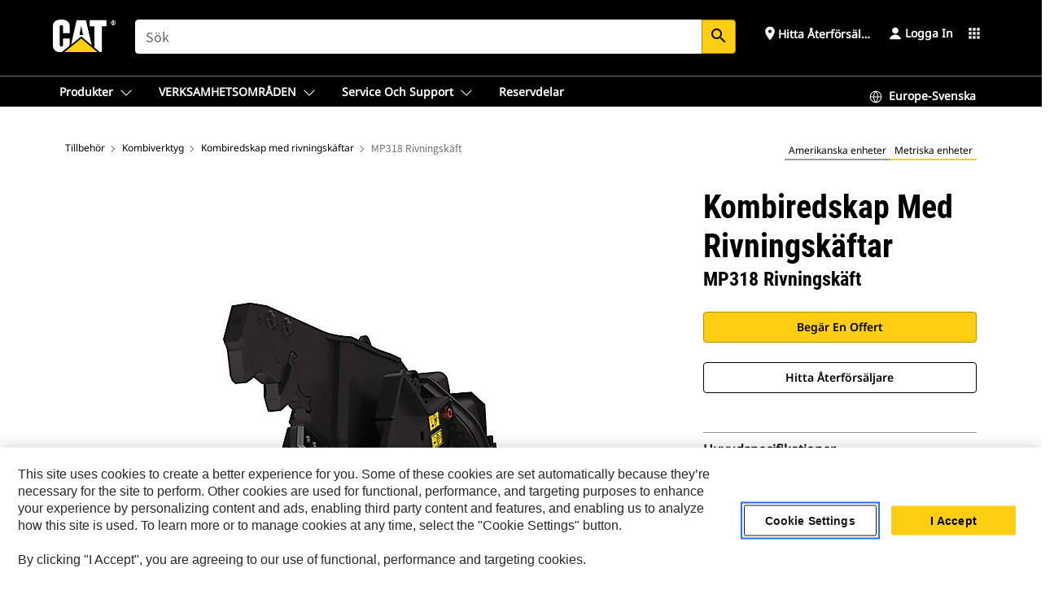

--- FILE ---
content_type: text/html; charset=UTF-8
request_url: https://www.cat.com/sv_SE/products/new/attachments/multi-processors/multi-processor-with-demolition-jaws/18565492.html
body_size: 47938
content:



<!DOCTYPE HTML>
<html lang="sv" xml:lang="sv">
    <head>
    <meta charset="UTF-8"/>
    <meta name="template" content="deg---product-landing-editable"/>
    

    
    
<link rel="stylesheet" href="/etc.clientlibs/deg/clientlibs/clientlib-dependencies.min.5d18fc177c2b9da2d8bc26f6a27fdd3a.css" type="text/css">
<script src="/etc.clientlibs/deg/clientlibs/clientlib-dependencies.min.a8d10506f792891a66041fb5ea0095aa.js"></script>





    
<link rel="stylesheet" href="/etc.clientlibs/deg/clientlibs/clientlib-base.min.078c2e96dcf30046ac47ad3f8680501f.css" type="text/css">








    
    
    

    

    
    
    

    

<!-- START Custom code-->


<!-- OneTrust Cookies Consent Notice start -->
<script id="otDomainScript" src="https://cdn.cookielaw.org/scripttemplates/otSDKStub.js" type="text/javascript" charset="UTF-8" data-domain-script="6b32398a-3e80-4329-b54b-c689861a9fe9"></script>
<script type="text/javascript">function OptanonWrapper() { }</script>
<!-- OneTrust Cookies Consent Notice end -->

<!-- OneTrust Cookies Check Start -->
<script>
	var otDomainScript = document.getElementById("otDomainScript").getAttribute("data-domain-script");

	if (otDomainScript.includes("-test")) {
		document.cookie = "OptanonConsent=;domain=.cat.com;path=/;expires=Thu, 01 Jan 1970 00:00:00 GMT";
		document.cookie = "OptanonAlertBoxClosed=;domain=.cat.com;path=/;expires=Thu, 01 Jan 1970 00:00:00 GMT";
		document.cookie = "OptanonConsent=;domain=.caterpillar.com;path=/;expires=Thu, 01 Jan 1970 00:00:00 GMT";
		document.cookie = "OptanonAlertBoxClosed=;domain=.caterpillar.com;path=/;expires=Thu, 01 Jan 1970 00:00:00 GMT";
		document.cookie = "OptanonConsent=;domain=.fgwilson.com;path=/;expires=Thu, 01 Jan 1970 00:00:00 GMT";
		document.cookie = "OptanonAlertBoxClosed=;domain=.fgwilson.com;path=/;expires=Thu, 01 Jan 1970 00:00:00 GMT";
		document.cookie = "OptanonConsent=;domain=.mak-catmarine.com;path=/;expires=Thu, 01 Jan 1970 00:00:00 GMT";
		document.cookie = "OptanonAlertBoxClosed=;domain=.mak-catmarine.com;path=/;expires=Thu, 01 Jan 1970 00:00:00 GMT";
		document.cookie = "OptanonConsent=;domain=.perkins.com;path=/;expires=Thu, 01 Jan 1970 00:00:00 GMT";
		document.cookie = "OptanonAlertBoxClosed=;domain=.perkins.com;path=/;expires=Thu, 01 Jan 1970 00:00:00 GMT";
		document.cookie = "OptanonConsent=;domain=.progressrail.com;path=/;expires=Thu, 01 Jan 1970 00:00:00 GMT";
		document.cookie = "OptanonAlertBoxClosed=;domain=.progressrail.com;path=/;expires=Thu, 01 Jan 1970 00:00:00 GMT";
		document.cookie = "OptanonConsent=;domain=.solarturbines.com;path=/;expires=Thu, 01 Jan 1970 00:00:00 GMT";
		document.cookie = "OptanonAlertBoxClosed=;domain=.solarturbines.com;path=/;expires=Thu, 01 Jan 1970 00:00:00 GMT";
		document.cookie = "OptanonConsent=;domain=.spmoilandgas.com;path=/;expires=Thu, 01 Jan 1970 00:00:00 GMT";
		document.cookie = "OptanonAlertBoxClosed=;domain=.spmoilandgas.com;path=/;expires=Thu, 01 Jan 1970 00:00:00 GMT";
		document.cookie = "OptanonConsent=;domain=.tangentenergy.com;path=/;expires=Thu, 01 Jan 1970 00:00:00 GMT";
		document.cookie = "OptanonAlertBoxClosed=;domain=.tangentenergy.com;path=/;expires=Thu, 01 Jan 1970 00:00:00 GMT";
		document.cookie = "OptanonConsent=;domain=.pecktech.com;path=/;expires=Thu, 01 Jan 1970 00:00:00 GMT";
		document.cookie = "OptanonAlertBoxClosed=;domain=.pecktech.com;path=/;expires=Thu, 01 Jan 1970 00:00:00 GMT";
		document.cookie = "OptanonConsent=;domain=.anchorcoupling.com;path=/;expires=Thu, 01 Jan 1970 00:00:00 GMT";
		document.cookie = "OptanonAlertBoxClosed=;domain=.anchorcoupling.com;path=/;expires=Thu, 01 Jan 1970 00:00:00 GMT";
		document.cookie = "OptanonConsent=;domain=.anchorfluidsystems.com;path=/;expires=Thu, 01 Jan 1970 00:00:00 GMT";
		document.cookie = "OptanonAlertBoxClosed=;domain=.anchorfluidsystems.com;path=/;expires=Thu, 01 Jan 1970 00:00:00 GMT";
		document.cookie = "OptanonConsent=;domain=.catrentalstore.com;path=/;expires=Thu, 01 Jan 1970 00:00:00 GMT";
		document.cookie = "OptanonAlertBoxClosed=;domain=.catrentalstore.com;path=/;expires=Thu, 01 Jan 1970 00:00:00 GMT";
		document.cookie = "OptanonConsent=;domain=.catdealer.com;path=/;expires=Thu, 01 Jan 1970 00:00:00 GMT";
		document.cookie = "OptanonAlertBoxClosed=;domain=.catdealer.com;path=/;expires=Thu, 01 Jan 1970 00:00:00 GMT";
	}
</script>
<!-- OneTrust Cookies Check End -->


<!-- ue2laempublishaserverp02 -->



		
<meta name="site_category" content="Produkter"/>
<meta http-equiv="X-UA-Compatible" content="IE=edge,chrome=1"/>

<script>
	var currentPage = "/content/catdotcom/sv_SE/products/new/attachments/multi-processors/multi-processor-with-demolition-jaws/18565492",isPerkins = 'false', isCatdotcom = 'false';
    window._cat_drl_loc_sev_url = "";
    window._cat_drl_loc_search_dist = "";
    window._cat_drl_loc_max_results = "";
	window._addPath_vanity = "";
	window.defaultUnitType = "metric";
		window._cat_drl_loc_app_id = "";
    window._cat_drl_loc_app_url = "";
    window._bing_key= "As3LWGxakhWXqIL6M3BBWFqEZn9J2XDgt9H9oCm1qcTxWnRV2wp_cityZM0UuOOf";	
    window._helios_dls_url = "api.cat.com";
    if(currentPage.indexOf("/content/wwwperkins") === 0){
    	isPerkins='true';
    }
	if (currentPage.indexOf("/content/catdotcom") === 0) {
    	isCatdotcom = 'true';
	} 
    var currentLocaleString = "sv_SE";
	Granite.I18n.setLocale(currentLocaleString);
</script>

<script>
    // Added method to fetch the cookie value (needed for Datalayer push on page load)
    function getCookieVal(name){
        var arr = null,
            reg = new RegExp('(^| )' + name + '=([^;]+)');
        if(arr = document.cookie.match(reg)){
            return unescape(arr[2]);
        } else {
            return null;
        }
    }

    var catRecId = '',
        loginId = '',
        userGAInfo = '';

	var dataLayer = window.dataLayer || [],
	  siteID = 'catDotCom' == "" ? null : 'catDotCom',
	  templateID = 'deg---product-landing-editable' == "" ? null : 'deg---product-landing-editable',
	  templateBase = 'deg' == "" ? null : 'deg',
	  adiBu = 'GCI' == "" ? null : 'GCI',
	  adiApp = '' == "" ? null : '',
	  adiInd = '' == "" ? null : '',
	  adiAud = '' == "" ? null : '',
	  adiAudgoal = '' == "" ? null : '',
	  adiPripgkpi = '' == "" ? null : '',
	  adiSecpgkpi = '' == "" ? null : '',
	  dealerCode = '' == "" ? null : '',
	  dealerName = '' == "" ? null : '',
	  lastPublishedDate = '2025-11-29T03:13:47.113-06:00' == "" ? null : '2025-11-29T03:13:47.113-06:00',
	  b2cDataLayerFlag = true,
	  campaignFlag = false;

	var favDealer = JSON.parse(localStorage.getItem("favorite_dealer"));
	var dealerId = null,
		dealerCode = null,
		dealerName = null,
		dealerLocationName = null;
	if(favDealer) {
		dealerId = favDealer.dealerId;
		dealerCode = favDealer.ecommerceDealerCode;
		dealerName = favDealer.dealerName;
		dealerLocationName = favDealer.dealerLocationName;
	}

	// Get the RecId, loginId and GAInfo from the cookie

		loginId = null != getCookieVal('CWSID') ? getCookieVal('CWSID') : '';
		catRecId = null != getCookieVal('RECID') ? getCookieVal('RECID') : '';

        dataLayer.push({
            'catRecId': catRecId,
            'loginId': loginId
        });

		includeGAInfoDatalayerValues();

	function includeGAInfoDatalayerValues(){
			if((typeof isPingAccessEnabledFlag !== 'undefined' && isPingAccessEnabledFlag) ||
			   (typeof isGAInfoEnabledFlag !== 'undefined' && isGAInfoEnabledFlag)) {

				userGAInfo = null != getCookieVal('GAInfo') ? JSON.parse(getCookieVal('GAInfo')) : '';

					dataLayer.push({
                        'affClass': userGAInfo.affClass,
                        'affCode': userGAInfo.affCode,
                        'affiliationOrgCode': userGAInfo.affiliationOrgCode,
                        'hem': userGAInfo.hem,
                    })
			}
	}
        var serial_code_url = new URL(window.location.href);
        var serial_code = serial_code_url.searchParams.get("serial_number");

        var isPdp = true;
		var isPcp = false;
		var isPfp = false;
		var isPsfp = false;

		if(isPfp || isPsfp){
        		adiBu = '';
			    adiBu = (!adiBu || adiBu === "null") ? null : adiBu;
                 } 

		var adiContTypeValue = null;

		if(isPdp || isPcp || isPfp || isPsfp){
			adiContTypeValue = "awareness | engagement | consideration | lead gen";
		} else {
			adiContTypeValue = '' == "" ? null : '';
		}

	dataLayer.push({
		'zipCode': sessionStorage.getItem('bcpZip'),
		'siteID': siteID,
        'dealerId' : dealerId,
        'dealerCode' : dealerCode,
        'dealerName' : dealerName,
        'dealerLocationName' : dealerLocationName,
		'templateID': templateID,
		'templateBase': templateBase,
		'adiBu'	: adiBu,
		'adiApp' : adiApp,
		'adiContType' : adiContTypeValue,
		'adiInd' : adiInd,
		'adiAud' : adiAud,
        'adiAudgoal' : adiAudgoal,
        'adiPripgkpi' : adiPripgkpi,
        'adiSecpgkpi' : adiSecpgkpi,
        'storeID' : dealerCode,
		'storeCode' : dealerCode,
		'storeName' : dealerName,
		'lastPubDate' : lastPublishedDate,
		'campaignFlag' : campaignFlag,
                'serialNumber' : serial_code
      	});
	if(b2cDataLayerFlag){
	    if(getCookieVal('li_aemgainfo')){
	        var aemgainfo = JSON.parse(getCookieVal('li_aemgainfo'));
	        var dataLayer = window.dataLayer || [];
	        dataLayer.push({
	            'event':'b2cloaded',
	            'companyID' : aemgainfo.companyID,
	            'hem' : aemgainfo.hem,
	            'loginID' : aemgainfo.loginID,
	            'catRecId' : aemgainfo.catRecId,
	            'affClass' : aemgainfo.affClass,
	            'affCode' : aemgainfo.affCode,
	            'b2cdealerCode' : aemgainfo.b2cdealerCode,
	            'topLvlOrgCode' : aemgainfo.topLvlOrgCode,
	            'b2cObjectID' : aemgainfo.b2cObjectID,
	            'b2cUserType' : aemgainfo.b2cUserType
	        })
	    }
	    else{
	    	document.cookie = 'li_aemgainfo = {"companyID":"","hem":"","loginID":"","catRecId":"","affClass":"","affCode":"","b2cdealerCode":"","topLvlOrgCode":"","b2cObjectID":"","b2cUserType":""}'+ '; path=/; Secure; SameSite=Lax';
	        var dataLayer = window.dataLayer || [];
	        dataLayer.push({
	            'event':'b2cloaded',
	            'companyID' : "",
	            'hem' : "",
	            'loginID' : "",
	            'catRecId' : "",
	            'affClass' : "",
	            'affCode' : "",
	            'b2cdealerCode' : "",
	            'topLvlOrgCode' : "",
	            'b2cObjectID' : "",
	            'b2cUserType' : ""
	        })
	    }
		
	}

</script>

<!-- Google Tag Manager -->
<script>(function(w,d,s,l,i){w[l]=w[l]||[];w[l].push({'gtm.start':
new Date().getTime(),event:'gtm.js'});var f=d.getElementsByTagName(s)[0],
j=d.createElement(s),dl=l!='dataLayer'?'&l='+l:'';j.async=true;j.src=
'//www.googletagmanager.com/gtm.js?id='+i+dl;f.parentNode.insertBefore(j,f);
})(window,document,'script','dataLayer','GTM-5JB4X4');</script>
<!-- End Google Tag Manager -->

<meta name="viewport" content="width=device-width, initial-scale=1.0"/>
<meta name="keywords" content="new, MP318 Demolition Jaw"/>
<meta name="twitter:card" content="summary_large_image"/>




<!-- Open Group tagging : Social network (OpenGraph) metatag values -->



<meta property="og:site_name" content="https://www.cat.com/sv_SE/products/new/attachments/multi-processors/multi-processor-with-demolition-jaws/18565492.html"/>



<!-- Page Tag list -->

	
		<meta name="product_line" content="Produkter^Tillbehör^Kombiverktyg^Kombiredskap med rivningskäftar^MP318 Rivningskäft"/>
    
		<meta name="acquisition_type" content="acquisition_type^new"/>
    

<!-- Blog Tag list -->

	
		<meta name="b_tags_product_line" content="Produkter^Tillbehör^Kombiverktyg^Kombiredskap med rivningskäftar^MP318 Rivningskäft"/>
    
		<meta name="b_tags_acquisition_type" content="acquisition_type^new"/>
    

<!-- Blog Tag list End -->

<!-- Published Date to metatag for blogCards -->



	<link rel="shortcut icon" type="image/vnd.microsoft.icon" href='/content/dam/favicons/Favicon.png'/>



	<link rel="apple-touch-icon-precomposed" sizes="57x57" href='/content/dam/favicons/catdotcomFavicon.png/_jcr_content/renditions/cq5dam.thumbnail.57.57.png'/>
	<link rel="apple-touch-icon-precomposed" sizes="72x72" href='/content/dam/favicons/catdotcomFavicon.png/_jcr_content/renditions/cq5dam.thumbnail.72.72.png'/>
	<link rel="apple-touch-icon-precomposed" sizes="114x114" href='/content/dam/favicons/catdotcomFavicon.png/_jcr_content/renditions/cq5dam.thumbnail.114.114.png'/>
	<link rel="apple-touch-icon-precomposed" sizes="144x144" href='/content/dam/favicons/catdotcomFavicon.png/_jcr_content/renditions/cq5dam.thumbnail.144.144.png'/>


<meta name="description" content="MP318 Rivningskäft"/>




    
    

    
    
    
    



<title>MP318 Rivningskäft Kombiredskap med rivningskäftar | Cat | Caterpillar</title>
<link rel="canonical" href='https://www.cat.com/sv_SE/products/new/attachments/multi-processors/multi-processor-with-demolition-jaws/18565492.html'/>
<!-- Global Editable Whitelabel CSS-->
<link rel="stylesheet" href="/content/catdotcom/sv_SE/_jcr_content.editable-whitelabel-v2.css"/>
</head>
    <body class="page basicpage auth" data-offset="84">
        
        
            

<!-- Google Tag Manager (noscript) -->
<noscript><iframe src="//www.googletagmanager.com/ns.html?id=GTM-5JB4X4" height="0" width="0" style="display:none;visibility:hidden"></iframe></noscript>
<!-- End Google Tag Manager (noscript) -->
            



            


<div class="root responsivegrid">


<div class="aem-Grid aem-Grid--12 aem-Grid--default--12 ">
    
    <div class="inheritedExperienceFragment experiencefragment aem-GridColumn aem-GridColumn--default--12">

    
    

    



<div class="xf-content-height">
    


<div class="aem-Grid aem-Grid--12 aem-Grid--default--12 ">
    
    <div class="cookie aem-GridColumn aem-GridColumn--default--12">








    
    
<link rel="stylesheet" href="/etc.clientlibs/deg/components/content/general/cookie/v3/cookie/clientlibs/site.min.52a649af8eb7e6a89c8e5056137c5aa5.css" type="text/css">



    
    
<script src="/etc.clientlibs/deg/components/content/general/cookie/v3/cookie/clientlibs/site.min.d6bb5a271a50721dc8913a051877eb51.js"></script>





<div class="ot-cookie-banner" style="display:none;">
    
        <input type="hidden" id="locale-page-publish" value="sv_SE"/>
    

    
</div></div>
<div class="header aem-GridColumn aem-GridColumn--default--12">

<!-- HTML  -->


<div class="skip-to-content">
  <a class="skip-to-content-link" href="#mainContent">Skip to main content</a>
</div>

<div class="skip-search-crawl d-print-none">
  <header class="mega--nav tfn header auth-track">
    
    
    
    
    
    
    
    
    
    <input type="hidden" id="exp-fragment-resource" data-azure-path="/content/catdotcom/sv_SE/products/new/attachments/multi-processors/multi-processor-with-demolition-jaws/18565492"/>
    <div style="display: none;" id="isDealer"></div>
    <div style="display: none;" id="dealerPage" data-dealerPage="/content/catdotcom/sv_SE/support/dealer-locator.html"></div>

    <div class="container container--mega-nav">
      <div class="row">
        <input hidden id="showSearch" value="true"/>
        <input hidden id="showAdvanceSearch" value="false"/>
        <div class="col header-container">
          
          



<a href="#" onclick="" class="menu-toggle" data-open-label="menu" data-close-label="close" aria-label="Menu" style="display: none;"><span></span></a>
<a href="/sv_SE.html" class="logo">
	<picture>
              <source media="(min-width: 1023px)" srcset="https://s7d2.scene7.com/is/image/Caterpillar/CM20160629-33279-63115?fmt= png-alpha"/>
              <img src="https://s7d2.scene7.com/is/image/Caterpillar/CM20160629-33279-63115?fmt=%20png-alpha" alt="CAT LOGO "/>
              <img class="logo--print" src="https://s7d2.scene7.com/is/image/Caterpillar/CM20160629-33279-63115?fmt=%20png-alpha" alt="CAT LOGO "/>
	</picture>
</a>


    


          
            
            
            
              <div class="search-wrap open header-middle">
                


	
	
    
<link rel="stylesheet" href="/etc.clientlibs/deg/components/structure/search/v2/search/clientlibs/site.min.040091e378d13312ca799339b87aea61.css" type="text/css">
<link rel="stylesheet" href="/etc.clientlibs/deg/components/structure/search/v1/search/clientlibs/site.min.7ea43d628062d274409239af092e2700.css" type="text/css">



	
	<form action="/sv_SE/search/search-results.html" class="search-inner search siteSearchForm" id="global_search" name="global_search" method="GET">
		<!-- <i class="material-icons" id="siteSearchForm_search_icon">search</i> -->
		<label for="searchInput" class="sr-only">Search</label>
		
		
			<input type="search" class="input-large search-input" id="searchInput" name="search" placeholder="Sök" autocomplete="off" onkeyup="newCatdotcomSearchAutoSuggestHeader(this, 'global_search');"/>
		
		

		<input type="hidden" name="pagePath" id="pagePath" value="/content/catdotcom/sv_SE/products/new/attachments/multi-processors/multi-processor-with-demolition-jaws/18565492"/>
		<input type="hidden" id="newSearchEnabled" value="true"/>

		
		<button type="submit" class="button button-primary button-sm global-search-btn" aria-label="Sök"><i class="material-icons" id="siteSearchForm_search_icon">search</i></button>
		<!-- <a href="#" onclick="" class="search-close">&#215;</a> -->
		<div id="global_searchsearchInputSuggBox" class="suggestionBox col-7 col-lg-10 col-md-8 col-sm-6 col-xs-6" style="display:none">
			
				<div class="suggestionBoxSearchHeader" style="display:none">
					<div class="suggestionBoxHeading">FÖRESLAGNA SÖKORD</div>
					<div id="SuggKeywordsHeader">
					</div>
				</div>
				<div class="suggestionBoxSearchHeader" style="display:none">
					<div class="suggestionBoxHeading">FÖRESLAGNA PRODUKTER</div>
					<div id="SuggProductsHeader">
					</div>
				</div>
				<div class="suggestionBoxSearchHeader" style="display:none">
					<div class="suggestionBoxHeading">FÖRESLAGET INNEHÅLL</div>
					<div id="SuggCategoriesHeader">
					</div>
				</div>
			
			<!-- end existing aem autosuggest -->
		</div>
	</form>


    

              </div>
            
          
          <ul class="utility--links">
            
              <!-- <sly data-sly-test="true"> -->
                <!-- <a href="#" target="_blank" onclick=""
                  role="button" class="search-toggle search auth-track "
                  aria-label="Sök" id="utility_links_search">
                  <i class="material-icons" id="utility_links_search_icon" aria-hidden="true">search</i><span
                    class="utility_search">Search</span> -->

                <!-- </a> -->

                <!-- <div class="search-wrap open"> -->
                  <!-- <sly data-sly-resource="search" /> -->
                <!-- </div> -->
              <!-- </sly> -->
            </li>
            
            
              <a class="logged-in-mobile-icon my-account-loggedin-mobile myaccount-welcome" href="#" role="button" data-account-drawer="mega-accountlinks" aria-label="account" style="display: none;" data-toggle="modal" data-target="#my-account__modal--logged-in-mob">
                <i class="material-icons person" aria-hidden="true">person</i><i class="material-icons clear" style="display: none;" aria-hidden="true">clear</i>
              </a>
              <a class="logged-in-mobile-icon my-account-default my-account-default-mobile" href="#" role="button" data-account-drawer="mega-accountlinks-default" data-toggle="modal" data-target="#my-account__modal--default-mob">
                <i class="material-icons person" aria-hidden="true">person</i><i class="material-icons clear" style="display: none;" aria-hidden="true">clear</i>
              </a>
            

            
            
              
                <li class="utility--links__find-dealer findDealer auth-track">
                  <!-- link before dealer chosen -->
                   <a href="#" role="button" class="show-label" data-toggle="modal" data-target="#launch-this-modal-window12" id="utility_links_findDealer_place" style="">
                      <i class="material-icons" id="utility_links_findDealer_place_icon" aria-hidden="true">place</i><span>
                        Hitta återförsäljare
                        
                      </span>
                    </a> 
                   <!-- link after dealer chosen -->
                  <div class="drop--menu">
                    <a href="#" role="button" class="dropdown-button show-label dealer-info__show-abel" id="utility_links_dropdown_btn_place" style=""></a>
                    <ul class="menu--content" role="dialog" aria-modal="true" aria-labelledby="directionDialogTitle">
                      <li><a href="#" role="button" class="close">&#215;</a></li>
                      <li class="dealer--info">
                        <p id="directionDialogTitle" class="title" aria-level="3" role="heading" data-dealer-code=""></p>
                        <button type="button" aria-hidden="false" class="close" data-dismiss="modal" aria-label="Close">
                          <span aria-hidden="true">&times;</span>
                        </button> <!-- <p class="time">Open Till 5PM</p> -->
                        <hr aria-hidden="true"/>
                        <p class="dealer-address"></p> <a role="button" href="" class="cat-follow fav-dealer-direction" onclick="getFavDealerDirection(event,this);">Vägbeskrivning</a> <a role="button" class="cat-follow fav-dealer-info-follow" href="#" data-toggle="modal" data-target="#launch-this-modal-window12">Återförsäljaruppgifter</a>
                        <hr/> <a class="button button-tertiary find-dealer-follow" role="button" href="#" data-toggle="modal" data-target="#launch-this-modal-window12">Hitta en annan återförsäljare</a>
                      </li>
                    </ul>
                  </div>
                </li>
              
            

            


            
            

    
    

    <!-- My Account - Default -->
    

    <!-- Default - Desktop view -->
    
        <li class="utility--links__dropdown my-account-default my-account-default-desktop utility--links__account" data-b2c-version="true">
            <div class="drop--menu">
                <a href="#" class="newAccount" role="button" data-toggle="modal" data-target="#my-account__modal-default" aria-label="Logga in">
                    <div class="account-header-section">
                        <svg class="my-account-icon" xmlns="http://www.w3.org/2000/svg" width="16" height="16" viewBox="0 0 16 16" fill="none">
                            <path d="M8.00008 0.736694C5.85629 0.736694 4.11841 2.47458 4.11841 4.61836C4.11841 6.76215 5.85629 8.50003 8.00008 8.50003C10.1439 8.50003 11.8817 6.76215 11.8817 4.61836C11.8817 2.47458 10.1439 0.736694 8.00008 0.736694Z" fill="currentColor"/>
                            <path d="M7.99995 9.57263C6.46353 9.57263 4.9668 10.0605 3.72555 10.966C2.48429 11.8715 1.56264 13.1477 1.09347 14.6107C1.04469 14.7628 1.07151 14.9291 1.16564 15.0581C1.25976 15.1871 1.40987 15.2634 1.56958 15.2634H14.4303C14.59 15.2634 14.7401 15.1871 14.8343 15.0581C14.9284 14.9291 14.9552 14.7628 14.9064 14.6107C14.4373 13.1477 13.5156 11.8715 12.2744 10.966C11.0331 10.0605 9.53637 9.57263 7.99995 9.57263Z" fill="currentColor"/>
                        </svg>
                        <span class="account-name"><div>Logga in</div></span>
                    </div>
                </a>
                <!-- Default Modal - Desktop view -->
                <div class="modal fade auth small full-inner my-account__modal" id="my-account__modal-default" tabindex="-1" role="dialog" aria-labelledby="my-account Modal" aria-hidden="true">
                    <div class="modal-dialog my-account__content">
                        <div class="modal-content">
                            <div class="modal-header my-account__header">
                                <span class="modal-title my-account__title" id="my-account">Konto</span>
                                <button type="button" class="close my-account__close-btn" data-dismiss="modal" aria-label="Close">
				 <span class="my-account__closeIcon"><svg xmlns="http://www.w3.org/2000/svg" width="32" height="32" viewBox="0 0 32 32" fill="none">
								<path d="M21.185 11.5317C21.3829 11.3338 21.3829 11.013 21.185 10.8151C20.9872 10.6173 20.6664 10.6173 20.4685 10.8151L16.0001 15.2836L11.5317 10.8151C11.3338 10.6173 11.013 10.6173 10.8151 10.8151C10.6173 11.013 10.6173 11.3338 10.8151 11.5317L15.2836 16.0001L10.8151 20.4685C10.6173 20.6664 10.6173 20.9872 10.8151 21.185C11.013 21.3829 11.3338 21.3829 11.5317 21.185L16.0001 16.7166L20.4685 21.185C20.6664 21.3829 20.9872 21.3829 21.185 21.185C21.3829 20.9872 21.3829 20.6664 21.185 20.4685L16.7166 16.0001L21.185 11.5317Z" fill="#3F3F3F"/>
							 </svg></span>
                                </button>
                            </div>
                            <div class="modal-body my-account__body">
                                <div class="my-account-buttons">
                                    <a href="/sv_SE/account/login.html" class="button button-primary header-buttons" role="button" aria-label="Sign In to your account">
                                        Logga in
                                    </a>
                                    <a href="/sv_SE/account/register.html" class="button button-secondary header-buttons" role="button" aria-label="Create account">
                                         Skapa konto
                                    </a>
                                </div>
                                <div class="my-account-section">
                                    <p><b style="">Ett konto. Allt från Cat.</b></p>
<p>Ditt Caterpillar-konto är det enda kontot du behöver för att kunna logga in och välja olika tjänster och funktioner som vi erbjuder. Hitta delar och maskiner online, hantera din maskinpark, bli mer mobil och mycket mer.</p>

                                </div>
                                <hr class='links-separator'/>
                                
                            </div>
                            <div class="modal-footer my-account__footer">
                                <div class="modal-footer__full-width-container">
                                    <button class="button button-tertiary" type="button" data-dismiss="modal" aria-label="Close">Close
                                    </button>
                                </div>
                            </div>
                        </div>
                    </div>
                </div>
            </div>
        </li>
    

    <!-- My Account - LoggedIn -->
    

    <!-- LoggedIn - Desktop view -->
    
        <li class="utility--links__dropdown my-account-loggedin utility--links__account" style="display: none;">
            <div class="drop--menu">
                <a href="#" class="newAccount" role="button" data-toggle="modal" data-target="#my-account__modal--logged-in">
                    <div class="account-header-section">
                        <svg class="my-account-icon" xmlns="http://www.w3.org/2000/svg" width="16" height="16" viewBox="0 0 16 16" fill="none">
                            <path d="M8.00008 0.736694C5.85629 0.736694 4.11841 2.47458 4.11841 4.61836C4.11841 6.76215 5.85629 8.50003 8.00008 8.50003C10.1439 8.50003 11.8817 6.76215 11.8817 4.61836C11.8817 2.47458 10.1439 0.736694 8.00008 0.736694Z" fill="currentColor"/>
                            <path d="M7.99995 9.57263C6.46353 9.57263 4.9668 10.0605 3.72555 10.966C2.48429 11.8715 1.56264 13.1477 1.09347 14.6107C1.04469 14.7628 1.07151 14.9291 1.16564 15.0581C1.25976 15.1871 1.40987 15.2634 1.56958 15.2634H14.4303C14.59 15.2634 14.7401 15.1871 14.8343 15.0581C14.9284 14.9291 14.9552 14.7628 14.9064 14.6107C14.4373 13.1477 13.5156 11.8715 12.2744 10.966C11.0331 10.0605 9.53637 9.57263 7.99995 9.57263Z" fill="currentColor"/>
                        </svg>
                        <span class="account-name myaccount-welcome"></span>
                    </div>
                </a>
                <!-- LoggedIn Modal - Desktop view -->
                <div class="modal fade auth small full-inner my-account__modal" id="my-account__modal--logged-in" tabindex="-1" role="dialog" aria-labelledby="my-account Modal" aria-hidden="true">
                    <div class="modal-dialog my-account__content">
                        <div class="modal-content">
                            <div class="modal-header my-account__header">
                                <span class="modal-title my-account__title" id="my-account"></span>
                                <button type="button" class="close my-account__close-btn" data-dismiss="modal" aria-label="Close">
                                    <svg xmlns="http://www.w3.org/2000/svg" width="32" height="32" viewBox="0 0 32 32" fill="none">
                                        <path d="M21.185 11.5317C21.3829 11.3338 21.3829 11.013 21.185 10.8151C20.9872 10.6173 20.6664 10.6173 20.4685 10.8151L16.0001 15.2836L11.5317 10.8151C11.3338 10.6173 11.013 10.6173 10.8151 10.8151C10.6173 11.013 10.6173 11.3338 10.8151 11.5317L15.2836 16.0001L10.8151 20.4685C10.6173 20.6664 10.6173 20.9872 10.8151 21.185C11.013 21.3829 11.3338 21.3829 11.5317 21.185L16.0001 16.7166L20.4685 21.185C20.6664 21.3829 20.9872 21.3829 21.185 21.185C21.3829 20.9872 21.3829 20.6664 21.185 20.4685L16.7166 16.0001L21.185 11.5317Z" fill="#3F3F3F"/>
                                    </svg>
                                </button>
                            </div>
                            <div class="modal-body my-account__body">
                                <div class="account-dashboard-section">
                                    <div class="account-dashboard-header-section tertiary-nav-links-container">
                                        <ul class="account-section-links tertiary-nav-links-list">
                                            <li>
                                                <a href="/sv_SE/account/myaccount/account-information.html" class="account-dashboard-section-links-li tertiary-nav-link">
                                                    Kontoinformation
                                                </a>
                                            </li>
                                        </ul>
<ul class="account-section-links tertiary-nav-links-list">
                                            <li>
                                                <a href="/sv_SE/account/myaccount/site-settings.html" class="account-dashboard-section-links-li tertiary-nav-link">
                                                    Webbplatsinställningar
                                                </a>
                                            </li>
                                        </ul>
<ul class="account-section-links tertiary-nav-links-list">
                                            <li>
                                                <a href="/sv_SE/account/myaccount/security.html" class="account-dashboard-section-links-li tertiary-nav-link">
                                                    Säkerhet
                                                </a>
                                            </li>
                                        </ul>

                                        <div class="my-account__signout">
                                            <a href="/sv_SE.html" class="account-signout">Logga ut</a>
                                        </div>
                                    </div>
                                </div>
                                <hr class='links-separator'/>
                                
                            </div>
                            <div class="modal-footer my-account__footer">
                                <div class="modal-footer__full-width-container">
                                    <button class="button button-tertiary" type="button" data-dismiss="modal" aria-label="Close">Close
                                    </button>
                                </div>
                            </div>
                        </div>
                    </div>
                </div>
            </div>
        </li>
    

            
            
            
            



	<div class="tfn floating-system-notification">
		
		<!-- same example as above but showing a single component system message success -->
		<div class="container" id="floating-success-notification">
			<div class="system-notification-holder">
				<div class="notification-message success">
					<div class="icon-holder">
						<i class="material-icons" id="floating-success-material-icon" aria-hidden="true"></i>
					</div>
					<div class="content-holder">
						<a tabindex="0" onclick="" class="close" aria-label="close notification"><i class="material-icons">close</i></a>
						<p class="title" id="floating-success-message-title"></p>
						<p class="info" id="floating-success-message"></p>
						<div class="action-holder">
							<a href="" class="action action-close">OK</a>
						</div>
					</div>
				</div>
			</div>
		</div>
		
		
			<div class="tfn unit-metric-notification hide" id="b2cErrorNotif">
				<div class="container">
					<div class="unit-metric-notification-holder">
						<div class="notification-message error visible">
							<div class="icon-holder">
								<i class="material-icons" aria-hidden="true">warning</i>
							</div>
							<div class="content-holder">
								<a tabindex="0" onclick="" class="close" aria-label="close notification"><i class="material-icons">close</i></a>
								<p class="info"></p>
							</div>
						</div>
					</div>
				</div>
			</div>
		
	</div>


    




    
<script src="/etc.clientlibs/deg/components/structure/systemNotifications/v2/systemNotifications/clientlibs/site.min.22dcd70176acc76915ecea61df23ab0b.js"></script>



            
            
            

              

            
    
	
	
	
		<li class="utility--links__sites waffle waffle-desktop">
			<div class="drop-menu">
				<a href="#" role="button" class="dropdown-button" id="utility_links_sites_apps" aria-label="Cat Applications Menu" data-toggle="modal" data-target="#mega-waffle__modal">
					<i class="material-icons" id="utility_links_sites_apps_icon" aria-hidden="true">apps</i>
				</a>
			</div>
		</li>
	
	
	<div class="modal fade auth small waffle__modal" id="mega-waffle__modal" role="dialog" aria-modal="true" aria-labelledby="waffleModalTitle" style="display: none;" tabindex="-1">
		<div class="modal-dialog waffle__content" role="document">
			<div class="modal-content">
				<!-- Header -->
				<div class="modal-header waffle__header">
					<h2 class="modal-title" id="waffleModalTitle" tabindex="-1">Cat-tillämpningar</h2>
					<button type="button" class="close waffle__closebtn" data-dismiss="modal" aria-label="close">
                        <span class="waffle__closeIcon" aria-hidden="true">
                            <svg xmlns="http://www.w3.org/2000/svg" width="16" height="16" viewBox="0 0 16 16" fill="none">
                                <path d="M13.1848 3.53141C13.3826 3.33355 13.3826 3.01276 13.1848 2.8149C12.9869 2.61704 12.6661 2.61704 12.4683 2.8149L7.99984 7.28333L3.53141 2.8149C3.33355 2.61704 3.01276 2.61704 2.8149 2.8149C2.61704 3.01276 2.61704 3.33355 2.8149 3.53141L7.28333 7.99984L2.8149 12.4683C2.61704 12.6661 2.61704 12.9869 2.8149 13.1848C3.01276 13.3826 3.33355 13.3826 3.53141 13.1848L7.99984 8.71635L12.4683 13.1848C12.6661 13.3826 12.9869 13.3826 13.1848 13.1848C13.3826 12.9869 13.3826 12.6661 13.1848 12.4683L8.71635 7.99984L13.1848 3.53141Z" fill="#3F3F3F"/>
                            </svg>
                        </span>
					</button>
				</div>
				<!-- Body -->
				<ul class="modal-body menu--content waffle__body" aria-hidden="true">
					<li class="waffle-item__block" role="none">
						<a href="https://www.cat.com/sv_SE.html" target="_blank">
							<div class="waffle-item__image">
								<img class="waffle-item__icon" src="https://s7d2.scene7.com/is/content/Caterpillar/CM20250912-bcc21-56906" alt="Utforska produkterna icon"/>
							</div>
							<div class="waffle-item__content">
								
									<h2 class="waffle-item__heading">Utforska produkterna</h2>
								
								
									<p class="waffle-item__description">Se alla produkter på Cat.com</p>
								
								
									<p class="waffle-item__link" aria-hidden="true">https://www.cat.com/sv_SE.html</p>
								
							</div>
						</a>
					</li>
				
					<li class="waffle-item__block" role="none">
						<a href="https://shop.cat.com/ShopLandingPageView?storeId=11751&langId=-30" target="_blank">
							<div class="waffle-item__image">
								<img class="waffle-item__icon" src="https://s7d2.scene7.com/is/content/Caterpillar/CM20250912-aae1e-35ff1" alt="Köp online icon"/>
							</div>
							<div class="waffle-item__content">
								
									<h2 class="waffle-item__heading">Köp online</h2>
								
								
									<p class="waffle-item__description">Köp produkter och mycket mer från våra onlinebutiker</p>
								
								
									<p class="waffle-item__link" aria-hidden="true">https://shop.cat.com/ShopLandingPageView?storeId=11751&amp;langId=-30</p>
								
							</div>
						</a>
					</li>
				
					<li class="waffle-item__block" role="none">
						<a href="https://catused.cat.com/en/" target="_blank">
							<div class="waffle-item__image">
								<img class="waffle-item__icon" src="https://s7d2.scene7.com/is/content/Caterpillar/CM20250912-11eaf-be440" alt="Hitta begagnade produkter icon"/>
							</div>
							<div class="waffle-item__content">
								
									<h2 class="waffle-item__heading">Hitta begagnade produkter</h2>
								
								
									<p class="waffle-item__description">Köp certifierade, begagnade produkter</p>
								
								
									<p class="waffle-item__link" aria-hidden="true">https://catused.cat.com/en/</p>
								
							</div>
						</a>
					</li>
				
					<li class="waffle-item__block" role="none">
						<a href="https://rent.cat.com" target="_blank">
							<div class="waffle-item__image">
								<img class="waffle-item__icon" src="https://s7d2.scene7.com/is/content/Caterpillar/CM20250912-146a3-46063" alt="Hyr produkter icon"/>
							</div>
							<div class="waffle-item__content">
								
									<h2 class="waffle-item__heading">Hyr produkter</h2>
								
								
									<p class="waffle-item__description">Du hittar hyrutrustning hos din närmaste återförsäljare</p>
								
								
									<p class="waffle-item__link" aria-hidden="true">https://rent.cat.com</p>
								
							</div>
						</a>
					</li>
				
					<li class="waffle-item__block" role="none">
						<a href="https://vl.cat.com/visionlink?ui_locales=sv-SE" target="_blank">
							<div class="waffle-item__image">
								<img class="waffle-item__icon" src="https://s7d2.scene7.com/is/content/Caterpillar/CM20250912-fb978-598c9" alt="Hantera min utrustning icon"/>
							</div>
							<div class="waffle-item__content">
								
									<h2 class="waffle-item__heading">Hantera min utrustning</h2>
								
								
									<p class="waffle-item__description">Hantera din maskinpark på VisionLink</p>
								
								
									<p class="waffle-item__link" aria-hidden="true">https://vl.cat.com/visionlink?ui_locales=sv-SE</p>
								
							</div>
						</a>
					</li>
				
					<li class="waffle-item__block" role="none">
						<a href="https://www.cat.com/sv_SE/support/financing-protection.html" target="_blank">
							<div class="waffle-item__image">
								<img class="waffle-item__icon" src="https://s7d2.scene7.com/is/content/Caterpillar/CM20250912-134cb-c7f55" alt="Visa finansieringslösningar icon"/>
							</div>
							<div class="waffle-item__content">
								
									<h2 class="waffle-item__heading">Visa finansieringslösningar</h2>
								
								
									<p class="waffle-item__description">Utforska finansieringsalternativ hos Cat Financials</p>
								
								
									<p class="waffle-item__link" aria-hidden="true">https://www.cat.com/sv_SE/support/financing-protection.html</p>
								
							</div>
						</a>
					</li>
				</ul>
				<!-- Footer -->
				<div class="modal-footer waffle__footer">
					<div class="modal-footer__full-width-container">
						<button class="button button-tertiary" type="button" data-dismiss="modal" aria-label="Close">
							Close
						</button>
					</div>
				</div>
			</div>
		</div>
	</div>


  
          </ul>

        </div>
      </div>
    </div>
    
    <div class="container-fluid border"> </div>

    <div class="container container--mega-nav">
      
        <div class="row">
          <div class="col">
            <ul class="header-links">
            <li>
              <!-- <a href="#" target="_blank" onclick="" role="button" class="search-toggle search auth-track " aria-label="Sök" id="utility_links_search">
                   <i class="material-icons" id="utility_links_search_icon" aria-hidden="true">search</i><span class="utility_search">Search</span>
                 </a> -->
              <div class="search-wrap-mobile open">
                


	
	
    



	
	<form action="/sv_SE/search/search-results.html" class="search-inner search siteSearchForm" id="global_search" name="global_search" method="GET">
		<!-- <i class="material-icons" id="siteSearchForm_search_icon">search</i> -->
		<label for="searchInput" class="sr-only">Search</label>
		
		
			<input type="search" class="input-large search-input" id="searchInput" name="search" placeholder="Sök" autocomplete="off" onkeyup="newCatdotcomSearchAutoSuggestHeader(this, 'global_search');"/>
		
		

		<input type="hidden" name="pagePath" id="pagePath" value="/content/catdotcom/sv_SE/products/new/attachments/multi-processors/multi-processor-with-demolition-jaws/18565492"/>
		<input type="hidden" id="newSearchEnabled" value="true"/>

		
		<button type="submit" class="button button-primary button-sm global-search-btn" aria-label="Sök"><i class="material-icons" id="siteSearchForm_search_icon">search</i></button>
		<!-- <a href="#" onclick="" class="search-close">&#215;</a> -->
		<div id="global_searchsearchInputSuggBox" class="suggestionBox col-7 col-lg-10 col-md-8 col-sm-6 col-xs-6" style="display:none">
			
				<div class="suggestionBoxSearchHeader" style="display:none">
					<div class="suggestionBoxHeading">FÖRESLAGNA SÖKORD</div>
					<div id="SuggKeywordsHeader">
					</div>
				</div>
				<div class="suggestionBoxSearchHeader" style="display:none">
					<div class="suggestionBoxHeading">FÖRESLAGNA PRODUKTER</div>
					<div id="SuggProductsHeader">
					</div>
				</div>
				<div class="suggestionBoxSearchHeader" style="display:none">
					<div class="suggestionBoxHeading">FÖRESLAGET INNEHÅLL</div>
					<div id="SuggCategoriesHeader">
					</div>
				</div>
			
			<!-- end existing aem autosuggest -->
		</div>
	</form>


    

                <!-- <sly data-sly-resource="search.mobile.default" /> -->
              </div>

            </li>
            </ul>
      

          

    
    

    <!-- My Account - Default -->
    
        <!-- Default Modal - Mobile view -->
        <div class="modal fade auth small full-inner my-account__modal" id="my-account__modal--default-mob" tabindex="-1" role="dialog" aria-labelledby="my-account Modal" aria-hidden="true">
            <div class="modal-dialog my-account__content">
                <div class="modal-content">
                    <div class="modal-header my-account__header">
                        <span class="modal-title my-account__title" id="my-account">Konto</span>
                        <button type="button" class="close my-account__close-btn" data-dismiss="modal" aria-label="Close">
								<span class="my-account__closeIcon"><svg xmlns="http://www.w3.org/2000/svg" width="32" height="32" viewBox="0 0 32 32" fill="none">
								<path d="M21.185 11.5317C21.3829 11.3338 21.3829 11.013 21.185 10.8151C20.9872 10.6173 20.6664 10.6173 20.4685 10.8151L16.0001 15.2836L11.5317 10.8151C11.3338 10.6173 11.013 10.6173 10.8151 10.8151C10.6173 11.013 10.6173 11.3338 10.8151 11.5317L15.2836 16.0001L10.8151 20.4685C10.6173 20.6664 10.6173 20.9872 10.8151 21.185C11.013 21.3829 11.3338 21.3829 11.5317 21.185L16.0001 16.7166L20.4685 21.185C20.6664 21.3829 20.9872 21.3829 21.185 21.185C21.3829 20.9872 21.3829 20.6664 21.185 20.4685L16.7166 16.0001L21.185 11.5317Z" fill="#3F3F3F"/>
							 </svg></span>
                        </button>
                    </div>
                    <div class="modal-body my-account__body">
                        <div class="my-account-buttons">
                            <a href="/sv_SE/account/login.html" class="button button-primary header-buttons" role="button" aria-label="Sign In to your account">
                                Logga in
                            </a>
                            <a href="/sv_SE/account/register.html" class="button button-secondary header-buttons" role="button" aria-label="Create account">
                                 Skapa konto
                            </a>
                        </div>
                        <div class="my-account-section">
                            <p><b style="">Ett konto. Allt från Cat.</b></p>
<p>Ditt Caterpillar-konto är det enda kontot du behöver för att kunna logga in och välja olika tjänster och funktioner som vi erbjuder. Hitta delar och maskiner online, hantera din maskinpark, bli mer mobil och mycket mer.</p>

                        </div>
                        <hr class='links-separator'/>
                        
                    </div>
                    <div class="modal-footer my-account__footer">
                        <div class="modal-footer__full-width-container">
                            <button class="button button-tertiary" type="button" data-dismiss="modal" aria-label="Close">Close
                            </button>
                        </div>
                    </div>
                </div>
            </div>
        </div>
    

    <!-- Default - Desktop view -->
    

    <!-- My Account - LoggedIn -->
    
        <!-- LoggedIn person icon (this will be displayed for mobile only with Css) -->
        <!-- LoggedIn Modal - Mobile view -->
        <div class="modal fade auth small full-inner my-account__modal" id="my-account__modal--logged-in-mob" tabindex="-1" role="dialog" aria-labelledby="my-account Modal" aria-hidden="true">
            <div class="modal-dialog my-account__content">
                <div class="modal-content">
                    <div class="modal-header my-account__header">
                        <span class="modal-title my-account__title" id="my-account"></span>
                        <button type="button" class="close my-account__close-btn" data-dismiss="modal" aria-label="Close">
                            <svg xmlns="http://www.w3.org/2000/svg" width="32" height="32" viewBox="0 0 32 32" fill="none">
                                <path d="M21.185 11.5317C21.3829 11.3338 21.3829 11.013 21.185 10.8151C20.9872 10.6173 20.6664 10.6173 20.4685 10.8151L16.0001 15.2836L11.5317 10.8151C11.3338 10.6173 11.013 10.6173 10.8151 10.8151C10.6173 11.013 10.6173 11.3338 10.8151 11.5317L15.2836 16.0001L10.8151 20.4685C10.6173 20.6664 10.6173 20.9872 10.8151 21.185C11.013 21.3829 11.3338 21.3829 11.5317 21.185L16.0001 16.7166L20.4685 21.185C20.6664 21.3829 20.9872 21.3829 21.185 21.185C21.3829 20.9872 21.3829 20.6664 21.185 20.4685L16.7166 16.0001L21.185 11.5317Z" fill="#3F3F3F"/>
                            </svg>
                        </button>
                    </div>
                    <div class="modal-body my-account__body">
                        <div class="account-dashboard-section">
                            <div class="account-dashboard-header-section tertiary-nav-links-container">
                                <ul class="account-section-links tertiary-nav-links-list">
                                    <li>
                                        <a href="/sv_SE/account/myaccount/account-information.html" class="account-dashboard-section-links-li tertiary-nav-link">
                                            Kontoinformation
                                        </a>
                                    </li>
                                </ul>
<ul class="account-section-links tertiary-nav-links-list">
                                    <li>
                                        <a href="/sv_SE/account/myaccount/site-settings.html" class="account-dashboard-section-links-li tertiary-nav-link">
                                            Webbplatsinställningar
                                        </a>
                                    </li>
                                </ul>
<ul class="account-section-links tertiary-nav-links-list">
                                    <li>
                                        <a href="/sv_SE/account/myaccount/security.html" class="account-dashboard-section-links-li tertiary-nav-link">
                                            Säkerhet
                                        </a>
                                    </li>
                                </ul>

                                <div class="my-account__signout">
                                    <a href="/sv_SE.html" class="account-signout">Logga ut</a>
                                </div>
                            </div>
                        </div>
                        <hr class='links-separator'/>
                        
                    </div>
                    <div class="modal-footer my-account__footer">
                        <div class="modal-footer__full-width-container">
                            <button class="button button-tertiary" type="button" data-dismiss="modal" aria-label="Close">Close
                            </button>
                        </div>
                    </div>
                </div>
            </div>
        </div>
    

    <!-- LoggedIn - Desktop view -->
    



            <div class="mega-mobile  ">
            <nav class="top--nav left-subNavbar__desktop">
              <!-- setting class 'active' enables underline -->
              <ul class="header-links  sub-menu__list">
                <li>
                  
                  <a href="javascript:void(0)" role="button" class="toplink mobile-drawer" data-mega-drawer="mega-products">
                    <span class="toplink__menuItem">Produkter</span>
                    <span class="chevron chevron-right__icon" aria-label="Expandera">
                      <svg xmlns="http://www.w3.org/2000/svg" width="16" height="16" viewBox="0 0 16 16" fill="currentColor" class="svg-chevron">
                        <path fill-rule="evenodd" clip-rule="evenodd" d="M1.54977 4.69125C1.74503 4.49598 2.06161 4.49598 2.25687 4.69125L7.99999 10.4344L13.7431 4.69125C13.9384 4.49598 14.2549 4.49598 14.4502 4.69125C14.6455 4.88651 14.6455 5.20309 14.4502 5.39835L8.68639 11.1622C8.5988 11.2537 8.49378 11.3267 8.37749 11.3771C8.25832 11.4287 8.12985 11.4553 7.99999 11.4553C7.87013 11.4553 7.74165 11.4287 7.62249 11.3771C7.50619 11.3267 7.40117 11.2537 7.31358 11.1622L1.54977 5.39835C1.3545 5.20309 1.3545 4.88651 1.54977 4.69125Z" fill="currentColor"/>
                      </svg>
                    </span>
                  </a>
                  <!-- Header Sub Desktop view -->
                  <div class="mega-drawer mega-submenu__desktop" id="mega-products">
                    <div class="inner">
                      <div class="container">
                        <div class="row">
                          <div class="col-lg-12 col-md-12 mobile--links">
                            <!-- Desktop dropdown navigation tab -->
                            <div class="tabs tabs-vertical">
                              <!-- TAB BUTTONS -->
                              <div role="tablist" aria-labelledby="tablist-1" class="header-tab__container header-tab__col">
                                <button id="products-equipment-tab" type="button" role="tab" aria-selected aria-controls="mega-products-equipment" tabindex="0" class="nav__tab">
                                  <span class="focus">Utrustning</span>
                                </button>
<button id="products-power-systems-tab" type="button" role="tab" aria-controls="mega-products-power-systems" tabindex="-1" class="nav__tab">
                                  <span class="focus">Kraftsystem</span>
                                </button>
<button id="products-attachments-tab" type="button" role="tab" aria-controls="mega-products-attachments" tabindex="-1" class="nav__tab">
                                  <span class="focus">Tillbehör</span>
                                </button>
<button id="products-parts-tab" type="button" role="tab" aria-controls="mega-products-parts" tabindex="-1" class="nav__tab">
                                  <span class="focus">Reservdelar</span>
                                </button>

                              </div>
                  
                              <!-- TAB CONTENT -->
                              <div class="header-tab__content">
                                <div id="mega-products-equipment" role="tabpanel" tabindex="0" aria-labelledby="products-equipment-tab" class="desktop-drawer ">
                                  <div class="mega__content">
                                    <div class="row">
                                      <!-- Tab menu items -->
                                      <div class=" 
                                                         
                                                        col-lg-9">
                  
                                        <ul class="link--cols  
                                                           
                                                          three">
                                          <li><a href="/sv_SE/products/new/equipment.html">Alla Utrustning</a></li>
                                          <li>
                                            <a href="/sv_SE/products/new/equipment/cold-planers.html">Asfaltfräsar</a>
                                          </li>
<li>
                                            <a href="/sv_SE/products/new/equipment/asphalt-pavers.html">Asfaltläggare</a>
                                          </li>
<li>
                                            <a href="/sv_SE/products/new/equipment/track-loaders.html">Bandlastare</a>
                                          </li>
<li>
                                            <a href="/sv_SE/products/new/equipment/off-highway-trucks.html">Bergtruckar</a>
                                          </li>
<li>
                                            <a href="/sv_SE/products/new/equipment/drills.html">Borrar</a>
                                          </li>
<li>
                                            <a href="/sv_SE/products/new/equipment/electric-rope-shovels.html">Elektriska lingrävare</a>
                                          </li>
<li>
                                            <a href="/sv_SE/products/new/equipment/backhoe-loaders.html">Grävlastare</a>
                                          </li>
<li>
                                            <a href="/sv_SE/products/new/equipment/excavators.html">Grävmaskiner</a>
                                          </li>
<li>
                                            <a href="/sv_SE/products/new/equipment/wheel-tractor-scrapers.html">Hjulburna motorschaktvagnar</a>
                                          </li>
<li>
                                            <a href="/sv_SE/products/new/equipment/wheel-loaders.html">Hjullastare</a>
                                          </li>
<li>
                                            <a href="/sv_SE/products/new/equipment/hydraulic-mining-shovels.html">Hydrauliska grävmaskiner för gruvindustrin</a>
                                          </li>
<li>
                                            <a href="/sv_SE/products/new/equipment/compactors.html">Kompaktorer</a>
                                          </li>
<li>
                                            <a href="/sv_SE/products/new/equipment/material-handlers.html">Materialhanterare</a>
                                          </li>
<li>
                                            <a href="/sv_SE/products/new/equipment/articulated-trucks.html">Ramstyrda dumprar</a>
                                          </li>
<li>
                                            <a href="/sv_SE/products/new/equipment/pipelayers.html">Rörläggare</a>
                                          </li>
<li>
                                            <a href="/sv_SE/products/new/equipment/dozers.html">Schaktmaskiner</a>
                                          </li>
<li>
                                            <a href="/sv_SE/products/new/equipment/skid-steer-and-compact-track-loaders.html">Slirstyrda lastare och Compact bandlastare</a>
                                          </li>
<li>
                                            <a href="/sv_SE/products/new/equipment/draglines.html">Slängskopor</a>
                                          </li>
<li>
                                            <a href="/sv_SE/products/new/equipment/underground-hard-rock.html">Under jord – hårt berg</a>
                                          </li>
<li>
                                            <a href="/sv_SE/products/new/equipment/road-reclaimers.html">Vägförbättrare</a>
                                          </li>
<li>
                                            <a href="/sv_SE/products/new/equipment/motor-graders.html">Väghyvlar</a>
                                          </li>

                                        </ul>
                                      </div>
                                      <!-- Right rail col -->
                                      <div class="col-lg-3">
                                        <ul class="link--cols one">
                                          <li>
                                            <a href="/sv_SE/products/used.html">
                                              Begagnad utrustning
                                              
                                            </a>
                                          </li>
<li>
                                            <a href="/sv_SE/products/rental/rental-equipment.html">
                                              Hyrutrustning – CatRentalStore.com
                                              
                                            </a>
                                          </li>
<li>
                                            <a href="/sv_SE/products/new/technology.html">
                                              Teknik
                                              
                                            </a>
                                          </li>

                                        </ul>
                                      </div>
                                    </div>
                                  </div>
                                </div>
                              
                                <div id="mega-products-power-systems" role="tabpanel" tabindex="0" aria-labelledby="products-power-systems-tab" class="desktop-drawer is-hidden">
                                  <div class="mega__content">
                                    <div class="row">
                                      <!-- Tab menu items -->
                                      <div class="col-lg-3 
                                                         
                                                        ">
                  
                                        <ul class="link--cols one 
                                                           
                                                          ">
                                          <li><a href="/sv_SE/products/new/power-systems.html">Alla Kraftsystem</a></li>
                                          <li>
                                            <a href="/sv_SE/products/new/power-systems/electric-power.html">Elkraft</a>
                                          </li>
<li>
                                            <a href="/sv_SE/products/new/power-systems/industrial.html">Industriella</a>
                                          </li>
<li>
                                            <a href="/sv_SE/products/new/power-systems/marine-power-systems.html">Marinkraftsystem</a>
                                          </li>
<li>
                                            <a href="/sv_SE/products/new/power-systems/oil-and-gas.html">Olja och gas</a>
                                          </li>

                                        </ul>
                                      </div>
                                      <!-- Right rail col -->
                                      <div class="col-lg-3">
                                        <ul class="link--cols one">
                                          <li>
                                            <a href="/sv_SE/products/used.html">
                                              Begagnad utrustning
                                              
                                            </a>
                                          </li>
<li>
                                            <a href="/sv_SE/products/rental/rental-equipment.html">
                                              Hyrutrustning – CatRentalStore.com
                                              
                                            </a>
                                          </li>
<li>
                                            <a href="/sv_SE/products/new/technology.html">
                                              Teknik
                                              
                                            </a>
                                          </li>

                                        </ul>
                                      </div>
                                    </div>
                                  </div>
                                </div>
                              
                                <div id="mega-products-attachments" role="tabpanel" tabindex="0" aria-labelledby="products-attachments-tab" class="desktop-drawer is-hidden">
                                  <div class="mega__content">
                                    <div class="row">
                                      <!-- Tab menu items -->
                                      <div class=" 
                                                         
                                                        col-lg-9">
                  
                                        <ul class="link--cols  
                                                           
                                                          three">
                                          <li><a href="/sv_SE/products/new/attachments.html">Alla Tillbehör</a></li>
                                          <li>
                                            <a href="/sv_SE/products/new/attachments/adapters.html">Adaptrar</a>
                                          </li>
<li>
                                            <a href="/sv_SE/products/new/attachments/cold-planers.html">Asfaltfräsar</a>
                                          </li>
<li>
                                            <a href="/sv_SE/products/new/attachments/grading-beams.html">Avjämningsbalkar</a>
                                          </li>
<li>
                                            <a href="/sv_SE/products/new/attachments/bale-spears.html">Balspett</a>
                                          </li>
<li>
                                            <a href="/sv_SE/products/new/attachments/blades.html">Blad</a>
                                          </li>
<li>
                                            <a href="/sv_SE/products/new/attachments/brooms.html">Borstar</a>
                                          </li>
<li>
                                            <a href="/sv_SE/products/new/attachments/electric-power-genset-fuel-tanks.html">Elkraft: Bränsletankar för generator</a>
                                          </li>
<li>
                                            <a href="/sv_SE/products/new/attachments/electric-power-genset-enclosures.html">Elkraft: Generatorinkapslingar</a>
                                          </li>
<li>
                                            <a href="/sv_SE/products/new/attachments/mulchers.html">Frontröjare</a>
                                          </li>
<li>
                                            <a href="/sv_SE/products/new/attachments/couplers-loader.html">Fäste – Lastare</a>
                                          </li>
<li>
                                            <a href="/sv_SE/products/new/attachments/couplers-backhoe-rear.html">Fästen – Bakre grävaggregat</a>
                                          </li>
<li>
                                            <a href="/sv_SE/products/new/attachments/forks.html">Gafflar</a>
                                          </li>
<li>
                                            <a href="/sv_SE/products/new/attachments/grapples.html">Gripar</a>
                                          </li>
<li>
                                            <a href="/sv_SE/products/new/attachments/thumbs.html">Griptummar</a>
                                          </li>
<li>
                                            <a href="/sv_SE/products/new/attachments/hammers.html">Hammare</a>
                                          </li>
<li>
                                            <a href="/sv_SE/products/new/attachments/augers.html">Jordborrar</a>
                                          </li>
<li>
                                            <a href="/sv_SE/products/new/attachments/tillers.html">Jordfräsar</a>
                                          </li>
<li>
                                            <a href="/sv_SE/products/new/attachments/bodies-underground-trucks.html">Karosser – Underjordiska lastbilar</a>
                                          </li>
<li>
                                            <a href="/sv_SE/products/new/attachments/trenchers.html">Kedjegrävare</a>
                                          </li>
<li>
                                            <a href="/sv_SE/products/new/attachments/flail-mowers.html">Klippaggregat</a>
                                          </li>
<li>
                                            <a href="/sv_SE/products/new/attachments/multi-processors.html">Kombiverktyg</a>
                                          </li>
<li>
                                            <a href="/sv_SE/products/new/attachments/compactors.html">Kompaktorer</a>
                                          </li>
<li>
                                            <a href="/sv_SE/products/new/attachments/bodies-trucks.html">Korgar – Truckar</a>
                                          </li>
<li>
                                            <a href="/sv_SE/products/new/attachments/lift-groups-motor-graders.html">Lyftgrupper – väghyvlar</a>
                                          </li>
<li>
                                            <a href="/sv_SE/products/new/attachments/material-handling.html">Materialhantering</a>
                                          </li>
<li>
                                            <a href="/sv_SE/products/new/attachments/pulverizers.html">Pulveriserare</a>
                                          </li>
<li>
                                            <a href="/sv_SE/products/new/attachments/couplers-excavator.html">Redskapsfästen – Grävmaskiner</a>
                                          </li>
<li>
                                            <a href="/sv_SE/products/new/attachments/rakes.html">Rensskopor</a>
                                          </li>
<li>
                                            <a href="/sv_SE/products/new/attachments/rippers-scarifiers.html">Rivare/Ytrivare</a>
                                          </li>
<li>
                                            <a href="/sv_SE/products/new/attachments/rotary-cutters.html">Roterande skärare</a>
                                          </li>
<li>
                                            <a href="/sv_SE/products/new/attachments/rotors.html">Rotorer</a>
                                          </li>
<li>
                                            <a href="/sv_SE/products/new/attachments/shears.html">Saxar</a>
                                          </li>
<li>
                                            <a href="/sv_SE/products/new/attachments/buckets-backhoe-rear.html">Skopor – Bakre grävaggregat</a>
                                          </li>
<li>
                                            <a href="/sv_SE/products/new/attachments/buckets-backhoe-front.html">Skopor – främre grävaggregat</a>
                                          </li>
<li>
                                            <a href="/sv_SE/products/new/attachments/buckets-excavator.html">Skopor – grävmaskin</a>
                                          </li>
<li>
                                            <a href="/sv_SE/products/new/attachments/buckets-compact-wheel-loader.html">Skopor – kompakt hjullastare</a>
                                          </li>
<li>
                                            <a href="/sv_SE/products/new/attachments/buckets-loader.html">Skopor – lastare</a>
                                          </li>
<li>
                                            <a href="/sv_SE/products/new/attachments/buckets-skid-steer-loader.html">Skopor – Slirstyrd lastare</a>
                                          </li>
<li>
                                            <a href="/sv_SE/products/new/attachments/buckets-underground-loaders.html">Skopor – Underjordslastare</a>
                                          </li>
<li>
                                            <a href="/sv_SE/products/new/attachments/brushcutters.html">Slaghackor</a>
                                          </li>
<li>
                                            <a href="/sv_SE/products/new/attachments/snow-products.html">Snöprodukter</a>
                                          </li>
<li>
                                            <a href="/sv_SE/products/new/attachments/stump-grinders.html">Stubbfräsar</a>
                                          </li>
<li>
                                            <a href="/sv_SE/products/new/attachments/saws.html">Sågar</a>
                                          </li>
<li>
                                            <a href="/sv_SE/products/new/attachments/technology-kits.html">Tekniksats</a>
                                          </li>
<li>
                                            <a href="/sv_SE/products/new/attachments/tilt-rotate-systems.html">Tiltrotatorsystem</a>
                                          </li>

                                        </ul>
                                      </div>
                                      <!-- Right rail col -->
                                      <div class="col-lg-3">
                                        <ul class="link--cols one">
                                          <li>
                                            <a href="/sv_SE/products/used.html">
                                              Begagnad utrustning
                                              
                                            </a>
                                          </li>
<li>
                                            <a href="/sv_SE/products/rental/rental-equipment.html">
                                              Hyrutrustning – CatRentalStore.com
                                              
                                            </a>
                                          </li>
<li>
                                            <a href="/sv_SE/products/new/technology.html">
                                              Teknik
                                              
                                            </a>
                                          </li>

                                        </ul>
                                      </div>
                                    </div>
                                  </div>
                                </div>
                              
                                <div id="mega-products-parts" role="tabpanel" tabindex="0" aria-labelledby="products-parts-tab" class="desktop-drawer is-hidden">
                                  <div class="mega__content">
                                    <div class="row">
                                      <!-- Tab menu items -->
                                      <div class=" 
                                                        col-lg-6 
                                                        ">
                  
                                        <ul class="link--cols  
                                                          two 
                                                          ">
                                          <li><a href="/sv_SE/products/new/parts.html">Alla Reservdelar</a></li>
                                          <li>
                                            <a href="/sv_SE/products/new/parts/drive-train.html">Drivlina</a>
                                          </li>
<li>
                                            <a href="/sv_SE/products/new/parts/electrical-electronics.html">El och Elektronik</a>
                                          </li>
<li>
                                            <a href="/sv_SE/products/new/parts/filters-and-fluids.html">Filter och Vätskor</a>
                                          </li>
<li>
                                            <a href="/sv_SE/products/new/parts/hw-seal-consumables.html">Fästelement, Täningar och Förbrukningsvaror</a>
                                          </li>
<li>
                                            <a href="/sv_SE/products/new/parts/hydraulics.html">Hydraulik</a>
                                          </li>
<li>
                                            <a href="/sv_SE/products/new/parts/ground-engaging-tools.html">Markredskap</a>
                                          </li>
<li>
                                            <a href="/sv_SE/products/new/parts/hoses-tubes.html">Slangar och rör</a>
                                          </li>
<li>
                                            <a href="/sv_SE/products/new/parts/undercarriage.html">Undervagn</a>
                                          </li>

                                        </ul>
                                      </div>
                                      <!-- Right rail col -->
                                      <div class="col-lg-3">
                                        <ul class="link--cols one">
                                          <li>
                                            <a href="/sv_SE/products/used.html">
                                              Begagnad utrustning
                                              
                                            </a>
                                          </li>
<li>
                                            <a href="/sv_SE/products/rental/rental-equipment.html">
                                              Hyrutrustning – CatRentalStore.com
                                              
                                            </a>
                                          </li>
<li>
                                            <a href="/sv_SE/products/new/technology.html">
                                              Teknik
                                              
                                            </a>
                                          </li>

                                        </ul>
                                      </div>
                                    </div>
                                  </div>
                                </div>
                              </div>
                            </div>
                          </div>
                        </div>
                        
                      </div>
                    </div>
                  </div>
                  
                  <!-- Header Sub Mobile View -->
                  <div class="mega-drawer mega-submenu__mobile" id="mega-products">
                    <div class="inner">
                      <div class="container">
                        <div class="row">
                          <div class="col-lg-12 col-md-12 col-sm-12 mobile--header">
                            <a href="#" onclick="" class="mega--back">
                              <svg xmlns="http://www.w3.org/2000/svg" width="15" height="14" viewBox="0 0 15 14" fill="currentColor" class="arrow-right__icon">
                                <path d="M7.35476 1.25687C7.55002 1.06161 7.55002 0.745029 7.35476 0.549767C7.1595 0.354505 6.84292 0.354505 6.64765 0.549767L0.550988 6.64643C0.355725 6.8417 0.355725 7.15828 0.550988 7.35354L6.64765 13.4502C6.84292 13.6455 7.1595 13.6455 7.35476 13.4502C7.55002 13.2549 7.55002 12.9384 7.35476 12.7431L2.11166 7.5H13.7622C14.0383 7.5 14.2622 7.27614 14.2622 7C14.2622 6.72386 14.0383 6.5 13.7622 6.5H2.11164L7.35476 1.25687Z" fill="currentColor"/>
                              </svg>
                              <span class="side-nav__heading">Produkter</span>
                            </a>
                          </div>
                          <div class="col-lg-2 col-md-12 mobile--links header-accordion__menu">
                            <!-- Accordion heading -->
                            <div class="header-accordion__item">
                              <a href="#" class="header-accordion__heading" data-mega-section="mega-products-equipment">
                                <span class="nav-list__heading">Utrustning</span>
                                <svg xmlns="http://www.w3.org/2000/svg" width="16" height="16" viewBox="0 0 16 16" fill="currentColor" class="chevron-down__icon">
                                  <path fill-rule="evenodd" clip-rule="evenodd" d="M1.54977 4.69125C1.74503 4.49598 2.06161 4.49598 2.25687 4.69125L7.99999 10.4344L13.7431 4.69125C13.9384 4.49598 14.2549 4.49598 14.4502 4.69125C14.6455 4.88651 14.6455 5.20309 14.4502 5.39835L8.68639 11.1622C8.5988 11.2537 8.49378 11.3267 8.37749 11.3771C8.25832 11.4287 8.12985 11.4553 7.99999 11.4553C7.87013 11.4553 7.74165 11.4287 7.62249 11.3771C7.50619 11.3267 7.40117 11.2537 7.31358 11.1622L1.54977 5.39835C1.3545 5.20309 1.3545 4.88651 1.54977 4.69125Z" fill="currentColor"/>
                                </svg>
                              </a>
                  
                              <div class="header-accordion__content">
                                <a href="/sv_SE/products/new/equipment.html">Alla Utrustning</a>
                                <div>
                                  <a href="/sv_SE/products/new/equipment/cold-planers.html">Asfaltfräsar</a>
                                </div>
<div>
                                  <a href="/sv_SE/products/new/equipment/asphalt-pavers.html">Asfaltläggare</a>
                                </div>
<div>
                                  <a href="/sv_SE/products/new/equipment/track-loaders.html">Bandlastare</a>
                                </div>
<div>
                                  <a href="/sv_SE/products/new/equipment/off-highway-trucks.html">Bergtruckar</a>
                                </div>
<div>
                                  <a href="/sv_SE/products/new/equipment/drills.html">Borrar</a>
                                </div>
<div>
                                  <a href="/sv_SE/products/new/equipment/electric-rope-shovels.html">Elektriska lingrävare</a>
                                </div>
<div>
                                  <a href="/sv_SE/products/new/equipment/backhoe-loaders.html">Grävlastare</a>
                                </div>
<div>
                                  <a href="/sv_SE/products/new/equipment/excavators.html">Grävmaskiner</a>
                                </div>
<div>
                                  <a href="/sv_SE/products/new/equipment/wheel-tractor-scrapers.html">Hjulburna motorschaktvagnar</a>
                                </div>
<div>
                                  <a href="/sv_SE/products/new/equipment/wheel-loaders.html">Hjullastare</a>
                                </div>
<div>
                                  <a href="/sv_SE/products/new/equipment/hydraulic-mining-shovels.html">Hydrauliska grävmaskiner för gruvindustrin</a>
                                </div>
<div>
                                  <a href="/sv_SE/products/new/equipment/compactors.html">Kompaktorer</a>
                                </div>
<div>
                                  <a href="/sv_SE/products/new/equipment/material-handlers.html">Materialhanterare</a>
                                </div>
<div>
                                  <a href="/sv_SE/products/new/equipment/articulated-trucks.html">Ramstyrda dumprar</a>
                                </div>
<div>
                                  <a href="/sv_SE/products/new/equipment/pipelayers.html">Rörläggare</a>
                                </div>
<div>
                                  <a href="/sv_SE/products/new/equipment/dozers.html">Schaktmaskiner</a>
                                </div>
<div>
                                  <a href="/sv_SE/products/new/equipment/skid-steer-and-compact-track-loaders.html">Slirstyrda lastare och Compact bandlastare</a>
                                </div>
<div>
                                  <a href="/sv_SE/products/new/equipment/draglines.html">Slängskopor</a>
                                </div>
<div>
                                  <a href="/sv_SE/products/new/equipment/underground-hard-rock.html">Under jord – hårt berg</a>
                                </div>
<div>
                                  <a href="/sv_SE/products/new/equipment/road-reclaimers.html">Vägförbättrare</a>
                                </div>
<div>
                                  <a href="/sv_SE/products/new/equipment/motor-graders.html">Väghyvlar</a>
                                </div>

                  
                                <div>
                                  
                                    <div>
                                      <div>
                                        <a href="/sv_SE/products/used.html">
                                          Begagnad utrustning
                                          
                                        </a>
                                      </div>
<div>
                                        <a href="/sv_SE/products/rental/rental-equipment.html">
                                          Hyrutrustning – CatRentalStore.com
                                          
                                        </a>
                                      </div>
<div>
                                        <a href="/sv_SE/products/new/technology.html">
                                          Teknik
                                          
                                        </a>
                                      </div>

                                    </div>
                                  
                                    
                                  
                                    
                                  
                                    
                                  
                                </div>
                              </div>
                            </div>
<div class="header-accordion__item">
                              <a href="#" class="header-accordion__heading" data-mega-section="mega-products-power-systems">
                                <span class="nav-list__heading">Kraftsystem</span>
                                <svg xmlns="http://www.w3.org/2000/svg" width="16" height="16" viewBox="0 0 16 16" fill="currentColor" class="chevron-down__icon">
                                  <path fill-rule="evenodd" clip-rule="evenodd" d="M1.54977 4.69125C1.74503 4.49598 2.06161 4.49598 2.25687 4.69125L7.99999 10.4344L13.7431 4.69125C13.9384 4.49598 14.2549 4.49598 14.4502 4.69125C14.6455 4.88651 14.6455 5.20309 14.4502 5.39835L8.68639 11.1622C8.5988 11.2537 8.49378 11.3267 8.37749 11.3771C8.25832 11.4287 8.12985 11.4553 7.99999 11.4553C7.87013 11.4553 7.74165 11.4287 7.62249 11.3771C7.50619 11.3267 7.40117 11.2537 7.31358 11.1622L1.54977 5.39835C1.3545 5.20309 1.3545 4.88651 1.54977 4.69125Z" fill="currentColor"/>
                                </svg>
                              </a>
                  
                              <div class="header-accordion__content">
                                <a href="/sv_SE/products/new/power-systems.html">Alla Kraftsystem</a>
                                <div>
                                  <a href="/sv_SE/products/new/power-systems/electric-power.html">Elkraft</a>
                                </div>
<div>
                                  <a href="/sv_SE/products/new/power-systems/industrial.html">Industriella</a>
                                </div>
<div>
                                  <a href="/sv_SE/products/new/power-systems/marine-power-systems.html">Marinkraftsystem</a>
                                </div>
<div>
                                  <a href="/sv_SE/products/new/power-systems/oil-and-gas.html">Olja och gas</a>
                                </div>

                  
                                <div>
                                  
                                    
                                  
                                    
                                  
                                    
                                  
                                    <div>
                                      <div>
                                        <a href="/sv_SE/products/used.html">
                                          Begagnad utrustning
                                          
                                        </a>
                                      </div>
<div>
                                        <a href="/sv_SE/products/rental/rental-equipment.html">
                                          Hyrutrustning – CatRentalStore.com
                                          
                                        </a>
                                      </div>
<div>
                                        <a href="/sv_SE/products/new/technology.html">
                                          Teknik
                                          
                                        </a>
                                      </div>

                                    </div>
                                  
                                </div>
                              </div>
                            </div>
<div class="header-accordion__item">
                              <a href="#" class="header-accordion__heading" data-mega-section="mega-products-attachments">
                                <span class="nav-list__heading">Tillbehör</span>
                                <svg xmlns="http://www.w3.org/2000/svg" width="16" height="16" viewBox="0 0 16 16" fill="currentColor" class="chevron-down__icon">
                                  <path fill-rule="evenodd" clip-rule="evenodd" d="M1.54977 4.69125C1.74503 4.49598 2.06161 4.49598 2.25687 4.69125L7.99999 10.4344L13.7431 4.69125C13.9384 4.49598 14.2549 4.49598 14.4502 4.69125C14.6455 4.88651 14.6455 5.20309 14.4502 5.39835L8.68639 11.1622C8.5988 11.2537 8.49378 11.3267 8.37749 11.3771C8.25832 11.4287 8.12985 11.4553 7.99999 11.4553C7.87013 11.4553 7.74165 11.4287 7.62249 11.3771C7.50619 11.3267 7.40117 11.2537 7.31358 11.1622L1.54977 5.39835C1.3545 5.20309 1.3545 4.88651 1.54977 4.69125Z" fill="currentColor"/>
                                </svg>
                              </a>
                  
                              <div class="header-accordion__content">
                                <a href="/sv_SE/products/new/attachments.html">Alla Tillbehör</a>
                                <div>
                                  <a href="/sv_SE/products/new/attachments/adapters.html">Adaptrar</a>
                                </div>
<div>
                                  <a href="/sv_SE/products/new/attachments/cold-planers.html">Asfaltfräsar</a>
                                </div>
<div>
                                  <a href="/sv_SE/products/new/attachments/grading-beams.html">Avjämningsbalkar</a>
                                </div>
<div>
                                  <a href="/sv_SE/products/new/attachments/bale-spears.html">Balspett</a>
                                </div>
<div>
                                  <a href="/sv_SE/products/new/attachments/blades.html">Blad</a>
                                </div>
<div>
                                  <a href="/sv_SE/products/new/attachments/brooms.html">Borstar</a>
                                </div>
<div>
                                  <a href="/sv_SE/products/new/attachments/electric-power-genset-fuel-tanks.html">Elkraft: Bränsletankar för generator</a>
                                </div>
<div>
                                  <a href="/sv_SE/products/new/attachments/electric-power-genset-enclosures.html">Elkraft: Generatorinkapslingar</a>
                                </div>
<div>
                                  <a href="/sv_SE/products/new/attachments/mulchers.html">Frontröjare</a>
                                </div>
<div>
                                  <a href="/sv_SE/products/new/attachments/couplers-loader.html">Fäste – Lastare</a>
                                </div>
<div>
                                  <a href="/sv_SE/products/new/attachments/couplers-backhoe-rear.html">Fästen – Bakre grävaggregat</a>
                                </div>
<div>
                                  <a href="/sv_SE/products/new/attachments/forks.html">Gafflar</a>
                                </div>
<div>
                                  <a href="/sv_SE/products/new/attachments/grapples.html">Gripar</a>
                                </div>
<div>
                                  <a href="/sv_SE/products/new/attachments/thumbs.html">Griptummar</a>
                                </div>
<div>
                                  <a href="/sv_SE/products/new/attachments/hammers.html">Hammare</a>
                                </div>
<div>
                                  <a href="/sv_SE/products/new/attachments/augers.html">Jordborrar</a>
                                </div>
<div>
                                  <a href="/sv_SE/products/new/attachments/tillers.html">Jordfräsar</a>
                                </div>
<div>
                                  <a href="/sv_SE/products/new/attachments/bodies-underground-trucks.html">Karosser – Underjordiska lastbilar</a>
                                </div>
<div>
                                  <a href="/sv_SE/products/new/attachments/trenchers.html">Kedjegrävare</a>
                                </div>
<div>
                                  <a href="/sv_SE/products/new/attachments/flail-mowers.html">Klippaggregat</a>
                                </div>
<div>
                                  <a href="/sv_SE/products/new/attachments/multi-processors.html">Kombiverktyg</a>
                                </div>
<div>
                                  <a href="/sv_SE/products/new/attachments/compactors.html">Kompaktorer</a>
                                </div>
<div>
                                  <a href="/sv_SE/products/new/attachments/bodies-trucks.html">Korgar – Truckar</a>
                                </div>
<div>
                                  <a href="/sv_SE/products/new/attachments/lift-groups-motor-graders.html">Lyftgrupper – väghyvlar</a>
                                </div>
<div>
                                  <a href="/sv_SE/products/new/attachments/material-handling.html">Materialhantering</a>
                                </div>
<div>
                                  <a href="/sv_SE/products/new/attachments/pulverizers.html">Pulveriserare</a>
                                </div>
<div>
                                  <a href="/sv_SE/products/new/attachments/couplers-excavator.html">Redskapsfästen – Grävmaskiner</a>
                                </div>
<div>
                                  <a href="/sv_SE/products/new/attachments/rakes.html">Rensskopor</a>
                                </div>
<div>
                                  <a href="/sv_SE/products/new/attachments/rippers-scarifiers.html">Rivare/Ytrivare</a>
                                </div>
<div>
                                  <a href="/sv_SE/products/new/attachments/rotary-cutters.html">Roterande skärare</a>
                                </div>
<div>
                                  <a href="/sv_SE/products/new/attachments/rotors.html">Rotorer</a>
                                </div>
<div>
                                  <a href="/sv_SE/products/new/attachments/shears.html">Saxar</a>
                                </div>
<div>
                                  <a href="/sv_SE/products/new/attachments/buckets-backhoe-rear.html">Skopor – Bakre grävaggregat</a>
                                </div>
<div>
                                  <a href="/sv_SE/products/new/attachments/buckets-backhoe-front.html">Skopor – främre grävaggregat</a>
                                </div>
<div>
                                  <a href="/sv_SE/products/new/attachments/buckets-excavator.html">Skopor – grävmaskin</a>
                                </div>
<div>
                                  <a href="/sv_SE/products/new/attachments/buckets-compact-wheel-loader.html">Skopor – kompakt hjullastare</a>
                                </div>
<div>
                                  <a href="/sv_SE/products/new/attachments/buckets-loader.html">Skopor – lastare</a>
                                </div>
<div>
                                  <a href="/sv_SE/products/new/attachments/buckets-skid-steer-loader.html">Skopor – Slirstyrd lastare</a>
                                </div>
<div>
                                  <a href="/sv_SE/products/new/attachments/buckets-underground-loaders.html">Skopor – Underjordslastare</a>
                                </div>
<div>
                                  <a href="/sv_SE/products/new/attachments/brushcutters.html">Slaghackor</a>
                                </div>
<div>
                                  <a href="/sv_SE/products/new/attachments/snow-products.html">Snöprodukter</a>
                                </div>
<div>
                                  <a href="/sv_SE/products/new/attachments/stump-grinders.html">Stubbfräsar</a>
                                </div>
<div>
                                  <a href="/sv_SE/products/new/attachments/saws.html">Sågar</a>
                                </div>
<div>
                                  <a href="/sv_SE/products/new/attachments/technology-kits.html">Tekniksats</a>
                                </div>
<div>
                                  <a href="/sv_SE/products/new/attachments/tilt-rotate-systems.html">Tiltrotatorsystem</a>
                                </div>

                  
                                <div>
                                  
                                    
                                  
                                    
                                  
                                    <div>
                                      <div>
                                        <a href="/sv_SE/products/used.html">
                                          Begagnad utrustning
                                          
                                        </a>
                                      </div>
<div>
                                        <a href="/sv_SE/products/rental/rental-equipment.html">
                                          Hyrutrustning – CatRentalStore.com
                                          
                                        </a>
                                      </div>
<div>
                                        <a href="/sv_SE/products/new/technology.html">
                                          Teknik
                                          
                                        </a>
                                      </div>

                                    </div>
                                  
                                    
                                  
                                </div>
                              </div>
                            </div>
<div class="header-accordion__item">
                              <a href="#" class="header-accordion__heading" data-mega-section="mega-products-parts">
                                <span class="nav-list__heading">Reservdelar</span>
                                <svg xmlns="http://www.w3.org/2000/svg" width="16" height="16" viewBox="0 0 16 16" fill="currentColor" class="chevron-down__icon">
                                  <path fill-rule="evenodd" clip-rule="evenodd" d="M1.54977 4.69125C1.74503 4.49598 2.06161 4.49598 2.25687 4.69125L7.99999 10.4344L13.7431 4.69125C13.9384 4.49598 14.2549 4.49598 14.4502 4.69125C14.6455 4.88651 14.6455 5.20309 14.4502 5.39835L8.68639 11.1622C8.5988 11.2537 8.49378 11.3267 8.37749 11.3771C8.25832 11.4287 8.12985 11.4553 7.99999 11.4553C7.87013 11.4553 7.74165 11.4287 7.62249 11.3771C7.50619 11.3267 7.40117 11.2537 7.31358 11.1622L1.54977 5.39835C1.3545 5.20309 1.3545 4.88651 1.54977 4.69125Z" fill="currentColor"/>
                                </svg>
                              </a>
                  
                              <div class="header-accordion__content">
                                <a href="/sv_SE/products/new/parts.html">Alla Reservdelar</a>
                                <div>
                                  <a href="/sv_SE/products/new/parts/drive-train.html">Drivlina</a>
                                </div>
<div>
                                  <a href="/sv_SE/products/new/parts/electrical-electronics.html">El och Elektronik</a>
                                </div>
<div>
                                  <a href="/sv_SE/products/new/parts/filters-and-fluids.html">Filter och Vätskor</a>
                                </div>
<div>
                                  <a href="/sv_SE/products/new/parts/hw-seal-consumables.html">Fästelement, Täningar och Förbrukningsvaror</a>
                                </div>
<div>
                                  <a href="/sv_SE/products/new/parts/hydraulics.html">Hydraulik</a>
                                </div>
<div>
                                  <a href="/sv_SE/products/new/parts/ground-engaging-tools.html">Markredskap</a>
                                </div>
<div>
                                  <a href="/sv_SE/products/new/parts/hoses-tubes.html">Slangar och rör</a>
                                </div>
<div>
                                  <a href="/sv_SE/products/new/parts/undercarriage.html">Undervagn</a>
                                </div>

                  
                                <div>
                                  
                                    
                                  
                                    <div>
                                      <div>
                                        <a href="/sv_SE/products/used.html">
                                          Begagnad utrustning
                                          
                                        </a>
                                      </div>
<div>
                                        <a href="/sv_SE/products/rental/rental-equipment.html">
                                          Hyrutrustning – CatRentalStore.com
                                          
                                        </a>
                                      </div>
<div>
                                        <a href="/sv_SE/products/new/technology.html">
                                          Teknik
                                          
                                        </a>
                                      </div>

                                    </div>
                                  
                                    
                                  
                                    
                                  
                                </div>
                              </div>
                            </div>

                          </div>
                        </div>
                        
                      </div>
                    </div>
                  </div>
                </li>

              
                <li>
                  
                  <a href="javascript:void(0)" role="button" class="toplink mobile-drawer" data-mega-drawer="mega-by-industry">
                    <span class="toplink__menuItem">VERKSAMHETSOMRÅDEN</span>
                    <span class="chevron chevron-right__icon" aria-label="Expandera">
                      <svg xmlns="http://www.w3.org/2000/svg" width="16" height="16" viewBox="0 0 16 16" fill="currentColor" class="svg-chevron">
                        <path fill-rule="evenodd" clip-rule="evenodd" d="M1.54977 4.69125C1.74503 4.49598 2.06161 4.49598 2.25687 4.69125L7.99999 10.4344L13.7431 4.69125C13.9384 4.49598 14.2549 4.49598 14.4502 4.69125C14.6455 4.88651 14.6455 5.20309 14.4502 5.39835L8.68639 11.1622C8.5988 11.2537 8.49378 11.3267 8.37749 11.3771C8.25832 11.4287 8.12985 11.4553 7.99999 11.4553C7.87013 11.4553 7.74165 11.4287 7.62249 11.3771C7.50619 11.3267 7.40117 11.2537 7.31358 11.1622L1.54977 5.39835C1.3545 5.20309 1.3545 4.88651 1.54977 4.69125Z" fill="currentColor"/>
                      </svg>
                    </span>
                  </a>
                  <!-- Header Sub Desktop view -->
                  <div class="mega-drawer mega-submenu__desktop" id="mega-by-industry">
                    <div class="inner">
                      <div class="container">
                        
                        <div class="row">
                          <div class="col-lg-12 col-md-12 mobile--drawer mobile--drawer-single desktop-drawer-single">
                            <div class="mega--content open">
                              <div class="row">
                                <div class="col-lg-3 
       
      ">
                                  <ul class="link--cols one 
       
      ">
                                    <li>
                                      <a href="/sv_SE/by-industry.html">
                                        Alla VERKSAMHETSOMRÅDEN
                                      </a>
                                    </li>
                                    <li>
                                      <a href="/sv_SE/by-industry/mining.html">Gruvdrift</a>
                                    </li>
<li>
                                      <a href="/sv_SE/by-industry/paving.html">Cat® gatläggningsutrustning</a>
                                    </li>
<li>
                                      <a href="/sv_SE/by-industry/oem-solutions.html">OEM-lösningar</a>
                                    </li>
<li>
                                      <a href="/sv_SE/by-industry/electric-power.html">Elkraftsindustrin</a>
                                    </li>

                                  </ul>
                                </div>
                                
                              </div>
                            </div>
                          </div>
                        </div>
                      </div>
                    </div>
                  </div>
                  
                  <!-- Header Sub Mobile View -->
                  <div class="mega-drawer mega-submenu__mobile" id="mega-by-industry">
                    <div class="inner">
                      <div class="container">
                        
                        <div class="row">
                          <div class="col-lg-12 col-md-12 mobile--drawer mobile--drawer-single">
                            <div class="mega--content open">
                              <div class="row">
                                <div class="col-lg-12">
                                  <a href="/sv_SE/by-industry.html" class="cat-follow mega--drawer-back mega--content__header mega--back">
                                    <svg xmlns="http://www.w3.org/2000/svg" width="15" height="14" viewBox="0 0 15 14" fill="currentColor" class="arrow-right__icon">
                                      <path d="M7.35476 1.25687C7.55002 1.06161 7.55002 0.745029 7.35476 0.549767C7.1595 0.354505 6.84292 0.354505 6.64765 0.549767L0.550988 6.64643C0.355725 6.8417 0.355725 7.15828 0.550988 7.35354L6.64765 13.4502C6.84292 13.6455 7.1595 13.6455 7.35476 13.4502C7.55002 13.2549 7.55002 12.9384 7.35476 12.7431L2.11166 7.5H13.7622C14.0383 7.5 14.2622 7.27614 14.2622 7C14.2622 6.72386 14.0383 6.5 13.7622 6.5H2.11164L7.35476 1.25687Z" fill="currentColor"/>
                                    </svg>
                                    <span class="side-nav__heading">
                                      VERKSAMHETSOMRÅDEN
                                    </span>
                                  </a>
                                </div>
                                <div class="col-lg-12 single-list__mobile">
                                  <ul class="link--cols">
                                    <li>
                                      <a href="/sv_SE/by-industry.html">
                                        Alla VERKSAMHETSOMRÅDEN
                                      </a>
                                    </li>
                                    <li>
                                      <a href="/sv_SE/by-industry/mining.html">Gruvdrift</a>
                                    </li>
<li>
                                      <a href="/sv_SE/by-industry/paving.html">Cat® gatläggningsutrustning</a>
                                    </li>
<li>
                                      <a href="/sv_SE/by-industry/oem-solutions.html">OEM-lösningar</a>
                                    </li>
<li>
                                      <a href="/sv_SE/by-industry/electric-power.html">Elkraftsindustrin</a>
                                    </li>

                                  </ul>
                                </div>
                                
                              </div>
                            </div>
                          </div>
                        </div>
                      </div>
                    </div>
                  </div>
                </li>

              
                <li>
                  
                  <a href="javascript:void(0)" role="button" class="toplink mobile-drawer" data-mega-drawer="mega-services-and-support">
                    <span class="toplink__menuItem">Service och support</span>
                    <span class="chevron chevron-right__icon" aria-label="Expandera">
                      <svg xmlns="http://www.w3.org/2000/svg" width="16" height="16" viewBox="0 0 16 16" fill="currentColor" class="svg-chevron">
                        <path fill-rule="evenodd" clip-rule="evenodd" d="M1.54977 4.69125C1.74503 4.49598 2.06161 4.49598 2.25687 4.69125L7.99999 10.4344L13.7431 4.69125C13.9384 4.49598 14.2549 4.49598 14.4502 4.69125C14.6455 4.88651 14.6455 5.20309 14.4502 5.39835L8.68639 11.1622C8.5988 11.2537 8.49378 11.3267 8.37749 11.3771C8.25832 11.4287 8.12985 11.4553 7.99999 11.4553C7.87013 11.4553 7.74165 11.4287 7.62249 11.3771C7.50619 11.3267 7.40117 11.2537 7.31358 11.1622L1.54977 5.39835C1.3545 5.20309 1.3545 4.88651 1.54977 4.69125Z" fill="currentColor"/>
                      </svg>
                    </span>
                  </a>
                  <!-- Header Sub Desktop view -->
                  <div class="mega-drawer mega-submenu__desktop" id="mega-services-and-support">
                    <div class="inner">
                      <div class="container">
                        <div class="row">
                          <div class="col-lg-12 col-md-12 mobile--links">
                            <!-- Desktop dropdown navigation tab -->
                            <div class="tabs tabs-vertical">
                              <!-- TAB BUTTONS -->
                              <div role="tablist" aria-labelledby="tablist-3" class="header-tab__container header-tab__col">
                                <button id="services-and-support-finance-tab" type="button" role="tab" aria-selected aria-controls="mega-services-and-support-finance" tabindex="0" class="nav__tab">
                                  <span class="focus">Finansiering</span>
                                </button>
<button id="services-and-support-technology-tab" type="button" role="tab" aria-controls="mega-services-and-support-technology" tabindex="-1" class="nav__tab">
                                  <span class="focus">Teknik</span>
                                </button>
<button id="services-and-support-maintenance-tab" type="button" role="tab" aria-controls="mega-services-and-support-maintenance" tabindex="-1" class="nav__tab">
                                  <span class="focus">Underhåll</span>
                                </button>
<button id="services-and-support-training-tab" type="button" role="tab" aria-controls="mega-services-and-support-training" tabindex="-1" class="nav__tab">
                                  <span class="focus">Utbildning</span>
                                </button>

                              </div>
                  
                              <!-- TAB CONTENT -->
                              <div class="header-tab__content">
                                <div id="mega-services-and-support-finance" role="tabpanel" tabindex="0" aria-labelledby="services-and-support-finance-tab" class="desktop-drawer ">
                                  <div class="mega__content">
                                    <div class="row">
                                      <!-- Tab menu items -->
                                      
                                      <!-- Right rail col -->
                                      <div class="col-lg-3">
                                        <ul class="link--cols one">
                                          
                                        </ul>
                                      </div>
                                    </div>
                                  </div>
                                </div>
                              
                                <div id="mega-services-and-support-technology" role="tabpanel" tabindex="0" aria-labelledby="services-and-support-technology-tab" class="desktop-drawer is-hidden">
                                  <div class="mega__content">
                                    <div class="row">
                                      <!-- Tab menu items -->
                                      <div class="col-lg-3 
                                                         
                                                        ">
                  
                                        <ul class="link--cols one 
                                                           
                                                          ">
                                          <li><a href="/sv_SE/services-and-support/technology.html">Alla Teknik</a></li>
                                          <li>
                                            <a href="/sv_SE/services-and-support/technology/cat-command-technology.html">Cat Command-teknik</a>
                                          </li>
<li>
                                            <a href="/sv_SE/services-and-support/technology/cat-detect-technology.html">Cat Detect-teknik</a>
                                          </li>
<li>
                                            <a href="/sv_SE/services-and-support/technology/cat-grade-technology.html">Cat Grade-teknik</a>
                                          </li>
<li>
                                            <a href="/sv_SE/services-and-support/technology/cat-payload-technology.html">Cat Payload-teknik</a>
                                          </li>

                                        </ul>
                                      </div>
                                      <!-- Right rail col -->
                                      <div class="col-lg-3">
                                        <ul class="link--cols one">
                                          <li>
                                            <a href="/sv_SE/products/new/technology.html">
                                              Teknik
                                              
                                            </a>
                                          </li>

                                        </ul>
                                      </div>
                                    </div>
                                  </div>
                                </div>
                              
                                <div id="mega-services-and-support-maintenance" role="tabpanel" tabindex="0" aria-labelledby="services-and-support-maintenance-tab" class="desktop-drawer is-hidden">
                                  <div class="mega__content">
                                    <div class="row">
                                      <!-- Tab menu items -->
                                      <div class="col-lg-3 
                                                         
                                                        ">
                  
                                        <ul class="link--cols one 
                                                           
                                                          ">
                                          <li><a href="/sv_SE/services-and-support/maintenance.html">Alla Underhåll</a></li>
                                          <li>
                                            <a href="/sv_SE/services-and-support/maintenance/customer-support-agreements.html">Serviceavtal</a>
                                          </li>
<li>
                                            <a href="/sv_SE/services-and-support/maintenance/partstore-system.html">PartStore-systemet</a>
                                          </li>
<li>
                                            <a href="/sv_SE/services-and-support/maintenance/cat-job-site-solutions.html">Cat Job Site Solutions</a>
                                          </li>
<li>
                                            <a href="/sv_SE/services-and-support/maintenance/engine-warranty-registration.html">Medlemskap i motorgaranti</a>
                                          </li>

                                        </ul>
                                      </div>
                                      <!-- Right rail col -->
                                      <div class="col-lg-3">
                                        <ul class="link--cols one">
                                          <li>
                                            <a href="/sv_SE/products/new/technology.html">
                                              Teknik
                                              
                                            </a>
                                          </li>

                                        </ul>
                                      </div>
                                    </div>
                                  </div>
                                </div>
                              
                                <div id="mega-services-and-support-training" role="tabpanel" tabindex="0" aria-labelledby="services-and-support-training-tab" class="desktop-drawer is-hidden">
                                  <div class="mega__content">
                                    <div class="row">
                                      <!-- Tab menu items -->
                                      <div class="col-lg-3 
                                                         
                                                        ">
                  
                                        <ul class="link--cols one 
                                                           
                                                          ">
                                          <li><a href="/sv_SE/services-and-support/training.html">Alla Utbildning</a></li>
                                          <li>
                                            <a href="/sv_SE/services-and-support/training/heavy-equipment-operator-training.html">Förarutbildning</a>
                                          </li>

                                        </ul>
                                      </div>
                                      <!-- Right rail col -->
                                      <div class="col-lg-3">
                                        <ul class="link--cols one">
                                          
                                        </ul>
                                      </div>
                                    </div>
                                  </div>
                                </div>
                              </div>
                            </div>
                          </div>
                        </div>
                        
                      </div>
                    </div>
                  </div>
                  
                  <!-- Header Sub Mobile View -->
                  <div class="mega-drawer mega-submenu__mobile" id="mega-services-and-support">
                    <div class="inner">
                      <div class="container">
                        <div class="row">
                          <div class="col-lg-12 col-md-12 col-sm-12 mobile--header">
                            <a href="#" onclick="" class="mega--back">
                              <svg xmlns="http://www.w3.org/2000/svg" width="15" height="14" viewBox="0 0 15 14" fill="currentColor" class="arrow-right__icon">
                                <path d="M7.35476 1.25687C7.55002 1.06161 7.55002 0.745029 7.35476 0.549767C7.1595 0.354505 6.84292 0.354505 6.64765 0.549767L0.550988 6.64643C0.355725 6.8417 0.355725 7.15828 0.550988 7.35354L6.64765 13.4502C6.84292 13.6455 7.1595 13.6455 7.35476 13.4502C7.55002 13.2549 7.55002 12.9384 7.35476 12.7431L2.11166 7.5H13.7622C14.0383 7.5 14.2622 7.27614 14.2622 7C14.2622 6.72386 14.0383 6.5 13.7622 6.5H2.11164L7.35476 1.25687Z" fill="currentColor"/>
                              </svg>
                              <span class="side-nav__heading">Service och support</span>
                            </a>
                          </div>
                          <div class="col-lg-2 col-md-12 mobile--links header-accordion__menu">
                            <!-- Accordion heading -->
                            <div class="header-accordion__item">
                              <a href="#" class="header-accordion__heading" data-mega-section="mega-services-and-support-finance">
                                <span class="nav-list__heading">Finansiering</span>
                                <svg xmlns="http://www.w3.org/2000/svg" width="16" height="16" viewBox="0 0 16 16" fill="currentColor" class="chevron-down__icon">
                                  <path fill-rule="evenodd" clip-rule="evenodd" d="M1.54977 4.69125C1.74503 4.49598 2.06161 4.49598 2.25687 4.69125L7.99999 10.4344L13.7431 4.69125C13.9384 4.49598 14.2549 4.49598 14.4502 4.69125C14.6455 4.88651 14.6455 5.20309 14.4502 5.39835L8.68639 11.1622C8.5988 11.2537 8.49378 11.3267 8.37749 11.3771C8.25832 11.4287 8.12985 11.4553 7.99999 11.4553C7.87013 11.4553 7.74165 11.4287 7.62249 11.3771C7.50619 11.3267 7.40117 11.2537 7.31358 11.1622L1.54977 5.39835C1.3545 5.20309 1.3545 4.88651 1.54977 4.69125Z" fill="currentColor"/>
                                </svg>
                              </a>
                  
                              
                            </div>
<div class="header-accordion__item">
                              <a href="#" class="header-accordion__heading" data-mega-section="mega-services-and-support-technology">
                                <span class="nav-list__heading">Teknik</span>
                                <svg xmlns="http://www.w3.org/2000/svg" width="16" height="16" viewBox="0 0 16 16" fill="currentColor" class="chevron-down__icon">
                                  <path fill-rule="evenodd" clip-rule="evenodd" d="M1.54977 4.69125C1.74503 4.49598 2.06161 4.49598 2.25687 4.69125L7.99999 10.4344L13.7431 4.69125C13.9384 4.49598 14.2549 4.49598 14.4502 4.69125C14.6455 4.88651 14.6455 5.20309 14.4502 5.39835L8.68639 11.1622C8.5988 11.2537 8.49378 11.3267 8.37749 11.3771C8.25832 11.4287 8.12985 11.4553 7.99999 11.4553C7.87013 11.4553 7.74165 11.4287 7.62249 11.3771C7.50619 11.3267 7.40117 11.2537 7.31358 11.1622L1.54977 5.39835C1.3545 5.20309 1.3545 4.88651 1.54977 4.69125Z" fill="currentColor"/>
                                </svg>
                              </a>
                  
                              <div class="header-accordion__content">
                                <a href="/sv_SE/services-and-support/technology.html">Alla Teknik</a>
                                <div>
                                  <a href="/sv_SE/services-and-support/technology/cat-command-technology.html">Cat Command-teknik</a>
                                </div>
<div>
                                  <a href="/sv_SE/services-and-support/technology/cat-detect-technology.html">Cat Detect-teknik</a>
                                </div>
<div>
                                  <a href="/sv_SE/services-and-support/technology/cat-grade-technology.html">Cat Grade-teknik</a>
                                </div>
<div>
                                  <a href="/sv_SE/services-and-support/technology/cat-payload-technology.html">Cat Payload-teknik</a>
                                </div>

                  
                                <div>
                                  
                                    <div>
                                      <div>
                                        <a href="/sv_SE/products/new/technology.html">
                                          Teknik
                                          
                                        </a>
                                      </div>

                                    </div>
                                  
                                    
                                  
                                </div>
                              </div>
                            </div>
<div class="header-accordion__item">
                              <a href="#" class="header-accordion__heading" data-mega-section="mega-services-and-support-maintenance">
                                <span class="nav-list__heading">Underhåll</span>
                                <svg xmlns="http://www.w3.org/2000/svg" width="16" height="16" viewBox="0 0 16 16" fill="currentColor" class="chevron-down__icon">
                                  <path fill-rule="evenodd" clip-rule="evenodd" d="M1.54977 4.69125C1.74503 4.49598 2.06161 4.49598 2.25687 4.69125L7.99999 10.4344L13.7431 4.69125C13.9384 4.49598 14.2549 4.49598 14.4502 4.69125C14.6455 4.88651 14.6455 5.20309 14.4502 5.39835L8.68639 11.1622C8.5988 11.2537 8.49378 11.3267 8.37749 11.3771C8.25832 11.4287 8.12985 11.4553 7.99999 11.4553C7.87013 11.4553 7.74165 11.4287 7.62249 11.3771C7.50619 11.3267 7.40117 11.2537 7.31358 11.1622L1.54977 5.39835C1.3545 5.20309 1.3545 4.88651 1.54977 4.69125Z" fill="currentColor"/>
                                </svg>
                              </a>
                  
                              <div class="header-accordion__content">
                                <a href="/sv_SE/services-and-support/maintenance.html">Alla Underhåll</a>
                                <div>
                                  <a href="/sv_SE/services-and-support/maintenance/customer-support-agreements.html">Serviceavtal</a>
                                </div>
<div>
                                  <a href="/sv_SE/services-and-support/maintenance/partstore-system.html">PartStore-systemet</a>
                                </div>
<div>
                                  <a href="/sv_SE/services-and-support/maintenance/cat-job-site-solutions.html">Cat Job Site Solutions</a>
                                </div>
<div>
                                  <a href="/sv_SE/services-and-support/maintenance/engine-warranty-registration.html">Medlemskap i motorgaranti</a>
                                </div>

                  
                                <div>
                                  
                                    
                                  
                                    <div>
                                      <div>
                                        <a href="/sv_SE/products/new/technology.html">
                                          Teknik
                                          
                                        </a>
                                      </div>

                                    </div>
                                  
                                </div>
                              </div>
                            </div>
<div class="header-accordion__item">
                              <a href="#" class="header-accordion__heading" data-mega-section="mega-services-and-support-training">
                                <span class="nav-list__heading">Utbildning</span>
                                <svg xmlns="http://www.w3.org/2000/svg" width="16" height="16" viewBox="0 0 16 16" fill="currentColor" class="chevron-down__icon">
                                  <path fill-rule="evenodd" clip-rule="evenodd" d="M1.54977 4.69125C1.74503 4.49598 2.06161 4.49598 2.25687 4.69125L7.99999 10.4344L13.7431 4.69125C13.9384 4.49598 14.2549 4.49598 14.4502 4.69125C14.6455 4.88651 14.6455 5.20309 14.4502 5.39835L8.68639 11.1622C8.5988 11.2537 8.49378 11.3267 8.37749 11.3771C8.25832 11.4287 8.12985 11.4553 7.99999 11.4553C7.87013 11.4553 7.74165 11.4287 7.62249 11.3771C7.50619 11.3267 7.40117 11.2537 7.31358 11.1622L1.54977 5.39835C1.3545 5.20309 1.3545 4.88651 1.54977 4.69125Z" fill="currentColor"/>
                                </svg>
                              </a>
                  
                              <div class="header-accordion__content">
                                <a href="/sv_SE/services-and-support/training.html">Alla Utbildning</a>
                                <div>
                                  <a href="/sv_SE/services-and-support/training/heavy-equipment-operator-training.html">Förarutbildning</a>
                                </div>

                  
                                <div>
                                  
                                    
                                  
                                    
                                  
                                </div>
                              </div>
                            </div>

                          </div>
                        </div>
                        
                      </div>
                    </div>
                  </div>
                </li>

              
                <li>
                  <a href="/sv_SE/parts-nav.html" role="link" class="toplink external">Reservdelar</a>
                  
                  <!-- Header Sub Desktop view -->
                  <div class="mega-drawer mega-submenu__desktop" id="mega-parts-nav">
                    <div class="inner">
                      <div class="container">
                        
                        
                      </div>
                    </div>
                  </div>
                  
                  <!-- Header Sub Mobile View -->
                  <div class="mega-drawer mega-submenu__mobile" id="mega-parts-nav">
                    <div class="inner">
                      <div class="container">
                        
                        
                      </div>
                    </div>
                  </div>
                </li>

              
                
              </ul>
              
              <div class="mob-menu__divider">
                <hr/>
              </div>
              <!-- for mobile -->
              <div class="mega--util utililty-link__mobile">
                
                
                  
                    <!-- Render this before chosen dealer -->
                    
                      <a class="toplink findDealer auth-track" href="#" role="button" data-toggle="modal" id="toplink_modal_place" data-target="#launch-this-modal-window12" style="">
                        <svg xmlns="http://www.w3.org/2000/svg" width="16" height="16" viewBox="0 0 16 16" fill="none" class="mega-util__icon">
                          <path fill-rule="evenodd" clip-rule="evenodd" d="M8.00018 1.73669C6.89096 1.73669 5.82718 2.17733 5.04284 2.96166C4.25851 3.746 3.81787 4.80979 3.81787 5.919C3.81787 6.4496 4.06765 7.24067 4.50342 8.18434C4.93035 9.10888 5.50392 10.1141 6.08393 11.0492C6.66288 11.9826 7.24265 12.8372 7.67811 13.4589C7.79742 13.6293 7.90577 13.782 8.00018 13.9139C8.09458 13.782 8.20294 13.6293 8.32225 13.4589C8.75771 12.8372 9.33748 11.9826 9.91643 11.0492C10.4964 10.1141 11.07 9.10888 11.4969 8.18434C11.9327 7.24067 12.1825 6.4496 12.1825 5.919C12.1825 4.80979 11.7419 3.746 10.9575 2.96166C10.1732 2.17733 9.1094 1.73669 8.00018 1.73669ZM8.00018 14.7634C7.59994 15.063 7.59989 15.063 7.59983 15.0629L7.59607 15.0579L7.58555 15.0437L7.54539 14.9895C7.51042 14.9422 7.45939 14.8727 7.39461 14.7837C7.26507 14.6055 7.08042 14.3487 6.85903 14.0326C6.41656 13.4009 5.82575 12.5301 5.23412 11.5763C4.64355 10.6242 4.04655 9.58025 3.59554 8.60358C3.15338 7.64604 2.81787 6.68384 2.81787 5.919C2.81787 4.54457 3.36386 3.22643 4.33573 2.25456C5.3076 1.28269 6.62575 0.736694 8.00018 0.736694C9.37461 0.736694 10.6928 1.28269 11.6646 2.25456C12.6365 3.22643 13.1825 4.54457 13.1825 5.919C13.1825 6.68384 12.847 7.64604 12.4048 8.60358C11.9538 9.58025 11.3568 10.6242 10.7662 11.5763C10.1746 12.5301 9.5838 13.4009 9.14133 14.0326C8.91993 14.3487 8.73529 14.6055 8.60575 14.7837C8.54097 14.8727 8.48994 14.9422 8.45496 14.9895L8.4148 15.0437L8.40428 15.0579L8.40075 15.0626C8.40068 15.0627 8.40042 15.063 8.00018 14.7634ZM8.00018 14.7634L8.40075 15.0626C8.30634 15.1887 8.1577 15.2634 8.00018 15.2634C7.84266 15.2634 7.69424 15.189 7.59983 15.0629L8.00018 14.7634Z" fill="currentColor"/>
                          <path fill-rule="evenodd" clip-rule="evenodd" d="M8.00018 4.85824C7.41434 4.85824 6.93942 5.33316 6.93942 5.91901C6.93942 6.50485 7.41434 6.97978 8.00018 6.97978C8.58603 6.97978 9.06095 6.50485 9.06095 5.91901C9.06095 5.33316 8.58603 4.85824 8.00018 4.85824ZM5.93942 5.91901C5.93942 4.78088 6.86205 3.85824 8.00018 3.85824C9.13832 3.85824 10.061 4.78088 10.061 5.91901C10.061 7.05714 9.13832 7.97978 8.00018 7.97978C6.86205 7.97978 5.93942 7.05714 5.93942 5.91901Z" fill="currentColor"/>
                        </svg>
                        <span class="bottomlink__menuitem">Hitta återförsäljare</span>
                        <svg xmlns="http://www.w3.org/2000/svg" width="16" height="16" viewBox="0 0 16 16" fill="none" class="mega-edit__icon">
                          <path fill-rule="evenodd" clip-rule="evenodd" d="M12.6172 0.733276C12.4138 0.733276 12.2124 0.773544 12.0247 0.851756C11.8375 0.92977 11.6675 1.044 11.5245 1.18788L11.5234 1.18897L5.56302 7.12851C5.48874 7.20254 5.43961 7.29805 5.42259 7.40153L4.90231 10.5648C4.87594 10.7251 4.92908 10.8882 5.0448 11.0022C5.16052 11.1162 5.32439 11.1669 5.48425 11.1381L8.60594 10.5762C8.70662 10.5581 8.79932 10.5095 8.87153 10.437L14.8111 4.47667L14.8122 4.47554C14.9561 4.33256 15.0703 4.16257 15.1483 3.97533C15.2265 3.7876 15.2668 3.58624 15.2668 3.38287C15.2668 3.17949 15.2265 2.97813 15.1483 2.7904C15.0702 2.60299 14.9559 2.43287 14.8118 2.28981L14.8111 2.28907L13.711 1.18897L13.7101 1.18814C13.5671 1.04414 13.397 0.929817 13.2096 0.851756C13.0219 0.773544 12.8205 0.733276 12.6172 0.733276ZM12.4093 1.77485C12.4752 1.74741 12.5458 1.73328 12.6172 1.73328C12.6885 1.73328 12.7592 1.74741 12.8251 1.77485C12.8909 1.80229 12.9507 1.84251 13.001 1.89317L13.0024 1.89463L14.1054 2.99762L14.1069 2.99907C14.1575 3.04932 14.1977 3.10911 14.2252 3.17498C14.2526 3.24085 14.2668 3.31151 14.2668 3.38287C14.2668 3.45423 14.2526 3.52488 14.2252 3.59075C14.1977 3.65663 14.1575 3.71641 14.1069 3.76667L14.1048 3.76873L8.27412 9.61983L6.00396 10.0285L6.38315 7.72299L12.2313 1.89525L12.2334 1.89317C12.2836 1.84251 12.3434 1.80229 12.4093 1.77485Z" fill="currentColor"/>
                          <path d="M1.89173 3.4585C1.9931 3.35712 2.13059 3.30017 2.27396 3.30017H5.39564C5.67179 3.30017 5.89564 3.07631 5.89564 2.80017C5.89564 2.52403 5.67179 2.30017 5.39564 2.30017H2.27396C1.86538 2.30017 1.47353 2.46248 1.18462 2.75139C0.895707 3.0403 0.733398 3.43215 0.733398 3.84073V13.7261C0.733398 14.1346 0.895707 14.5265 1.18462 14.8154C1.47353 15.1043 1.86538 15.2666 2.27396 15.2666H12.1593C12.5679 15.2666 12.9597 15.1043 13.2486 14.8154C13.5375 14.5265 13.6999 14.1346 13.6999 13.7261V10.6044C13.6999 10.3282 13.476 10.1044 13.1999 10.1044C12.9237 10.1044 12.6999 10.3282 12.6999 10.6044V13.7261C12.6999 13.8694 12.6429 14.0069 12.5415 14.1083C12.4402 14.2097 12.3027 14.2666 12.1593 14.2666H2.27396C2.13059 14.2666 1.9931 14.2097 1.89173 14.1083C1.79035 14.0069 1.7334 13.8694 1.7334 13.7261V3.84073C1.7334 3.69737 1.79035 3.55987 1.89173 3.4585Z" fill="currentColor"/>
                        </svg>
                      </a>
                      <!-- Render this after dealer chosen (favorite) -->
                      <a href="" role="button" class="toplink mobile-drawer mega-dealer__favorite" data-mega-drawer="mega-dealer--favorite" id="toplink_modal_mobile_drawer_place">
                        <svg xmlns="http://www.w3.org/2000/svg" width="16" height="16" viewBox="0 0 16 16" fill="currentColor" class="mega-util__icon">
                          <path fill-rule="evenodd" clip-rule="evenodd" d="M8.00018 1.73669C6.89096 1.73669 5.82718 2.17733 5.04284 2.96166C4.25851 3.746 3.81787 4.80979 3.81787 5.919C3.81787 6.4496 4.06765 7.24067 4.50342 8.18434C4.93035 9.10888 5.50392 10.1141 6.08393 11.0492C6.66288 11.9826 7.24265 12.8372 7.67811 13.4589C7.79742 13.6293 7.90577 13.782 8.00018 13.9139C8.09458 13.782 8.20294 13.6293 8.32225 13.4589C8.75771 12.8372 9.33748 11.9826 9.91643 11.0492C10.4964 10.1141 11.07 9.10888 11.4969 8.18434C11.9327 7.24067 12.1825 6.4496 12.1825 5.919C12.1825 4.80979 11.7419 3.746 10.9575 2.96166C10.1732 2.17733 9.1094 1.73669 8.00018 1.73669ZM8.00018 14.7634C7.59994 15.063 7.59989 15.063 7.59983 15.0629L7.59607 15.0579L7.58555 15.0437L7.54539 14.9895C7.51042 14.9422 7.45939 14.8727 7.39461 14.7837C7.26507 14.6055 7.08042 14.3487 6.85903 14.0326C6.41656 13.4009 5.82575 12.5301 5.23412 11.5763C4.64355 10.6242 4.04655 9.58025 3.59554 8.60358C3.15338 7.64604 2.81787 6.68384 2.81787 5.919C2.81787 4.54457 3.36386 3.22643 4.33573 2.25456C5.3076 1.28269 6.62575 0.736694 8.00018 0.736694C9.37461 0.736694 10.6928 1.28269 11.6646 2.25456C12.6365 3.22643 13.1825 4.54457 13.1825 5.919C13.1825 6.68384 12.847 7.64604 12.4048 8.60358C11.9538 9.58025 11.3568 10.6242 10.7662 11.5763C10.1746 12.5301 9.5838 13.4009 9.14133 14.0326C8.91993 14.3487 8.73529 14.6055 8.60575 14.7837C8.54097 14.8727 8.48994 14.9422 8.45496 14.9895L8.4148 15.0437L8.40428 15.0579L8.40075 15.0626C8.40068 15.0627 8.40042 15.063 8.00018 14.7634ZM8.00018 14.7634L8.40075 15.0626C8.30634 15.1887 8.1577 15.2634 8.00018 15.2634C7.84266 15.2634 7.69424 15.189 7.59983 15.0629L8.00018 14.7634Z" fill="currentColor"/>
                          <path fill-rule="evenodd" clip-rule="evenodd" d="M8.00018 4.85824C7.41434 4.85824 6.93942 5.33316 6.93942 5.91901C6.93942 6.50485 7.41434 6.97978 8.00018 6.97978C8.58603 6.97978 9.06095 6.50485 9.06095 5.91901C9.06095 5.33316 8.58603 4.85824 8.00018 4.85824ZM5.93942 5.91901C5.93942 4.78088 6.86205 3.85824 8.00018 3.85824C9.13832 3.85824 10.061 4.78088 10.061 5.91901C10.061 7.05714 9.13832 7.97978 8.00018 7.97978C6.86205 7.97978 5.93942 7.05714 5.93942 5.91901Z" fill="currentColor"/>
                        </svg>
                        <span class="bottomlink__menuitem fav-dealer__rendered"></span>
                        <svg xmlns="http://www.w3.org/2000/svg" width="16" height="16" viewBox="0 0 16 16" fill="none" class="mega-edit__icon">
                          <path fill-rule="evenodd" clip-rule="evenodd" d="M12.6172 0.733276C12.4138 0.733276 12.2124 0.773544 12.0247 0.851756C11.8375 0.92977 11.6675 1.044 11.5245 1.18788L11.5234 1.18897L5.56302 7.12851C5.48874 7.20254 5.43961 7.29805 5.42259 7.40153L4.90231 10.5648C4.87594 10.7251 4.92908 10.8882 5.0448 11.0022C5.16052 11.1162 5.32439 11.1669 5.48425 11.1381L8.60594 10.5762C8.70662 10.5581 8.79932 10.5095 8.87153 10.437L14.8111 4.47667L14.8122 4.47554C14.9561 4.33256 15.0703 4.16257 15.1483 3.97533C15.2265 3.7876 15.2668 3.58624 15.2668 3.38287C15.2668 3.17949 15.2665 2.97813 15.1483 2.7904C15.0702 2.60299 14.9559 2.43287 14.8118 2.28981L14.8111 2.28907L13.711 1.18897L13.7101 1.18814C13.5671 1.04414 13.397 0.929817 13.2096 0.851756C13.0219 0.773544 12.8205 0.733276 12.6172 0.733276ZM12.4093 1.77485C12.4752 1.74741 12.5458 1.73328 12.6172 1.73328C12.6885 1.73328 12.7592 1.74741 12.8251 1.77485C12.8909 1.80229 12.9507 1.84251 13.001 1.89317L13.0024 1.89463L14.1054 2.99762L14.1069 2.99907C14.1575 3.04932 14.1977 3.10911 14.2252 3.17498C14.2526 3.24085 14.2668 3.31151 14.2668 3.38287C14.2668 3.45423 14.2526 3.52488 14.2252 3.59075C14.1977 3.65663 14.1575 3.71641 14.1069 3.76667L14.1048 3.76873L8.27412 9.61983L6.00396 10.0285L6.38315 7.72299L12.2313 1.89525L12.2334 1.89317C12.2836 1.84251 12.3434 1.80229 12.4093 1.77485Z" fill="currentColor"/>
                          <path d="M1.89173 3.4585C1.9931 3.35712 2.13059 3.30017 2.27396 3.30017H5.39564C5.67179 3.30017 5.89564 3.07631 5.89564 2.80017C5.89564 2.52403 5.67179 2.30017 5.39564 2.30017H2.27396C1.86538 2.30017 1.47353 2.46248 1.18462 2.75139C0.895707 3.0403 0.733398 3.43215 0.733398 3.84073V13.7261C0.733398 14.1346 0.895707 14.5265 1.18462 14.8154C1.47353 15.1043 1.86538 15.2666 2.27396 15.2666H12.1593C12.5679 15.2666 12.9597 15.1043 13.2486 14.8154C13.5375 14.5265 13.6999 14.1346 13.6999 13.7261V10.6044C13.6999 10.3282 13.476 10.1044 13.1999 10.1044C12.9237 10.1044 12.6999 10.3282 12.6999 10.6044V13.7261C12.6999 13.8694 12.6429 14.0069 12.5415 14.1083C12.4402 14.2097 12.3027 14.2666 12.1593 14.2666H2.27396C2.13059 14.2666 1.9931 14.2097 1.89173 14.1083C1.79035 14.0069 1.7334 13.8694 1.7334 13.7261V3.84073C1.7334 3.69737 1.79035 3.55987 1.89173 3.4585Z" fill="currentColor"/>
                        </svg>
                      </a>
                    
                    
                  
                
                
                



	<div class="tfn floating-system-notification">
		
		<!-- same example as above but showing a single component system message success -->
		<div class="container" id="floating-success-notification">
			<div class="system-notification-holder">
				<div class="notification-message success">
					<div class="icon-holder">
						<i class="material-icons" id="floating-success-material-icon" aria-hidden="true"></i>
					</div>
					<div class="content-holder">
						<a tabindex="0" onclick="" class="close" aria-label="close notification"><i class="material-icons">close</i></a>
						<p class="title" id="floating-success-message-title"></p>
						<p class="info" id="floating-success-message"></p>
						<div class="action-holder">
							<a href="" class="action action-close">OK</a>
						</div>
					</div>
				</div>
			</div>
		</div>
		
		
			<div class="tfn unit-metric-notification hide" id="b2cErrorNotif">
				<div class="container">
					<div class="unit-metric-notification-holder">
						<div class="notification-message error visible">
							<div class="icon-holder">
								<i class="material-icons" aria-hidden="true">warning</i>
							</div>
							<div class="content-holder">
								<a tabindex="0" onclick="" class="close" aria-label="close notification"><i class="material-icons">close</i></a>
								<p class="info"></p>
							</div>
						</div>
					</div>
				</div>
			</div>
		
	</div>


    




    




                  

                


<!-- Modal version if condition is true -->

    



    
<link rel="stylesheet" href="/etc.clientlibs/deg/components/structure/languageSelector/v3/languageSelector/clientlibs/site.min.f159f0295cbb000d85a6964185cd4262.css" type="text/css">



<!-- Trigger Button -->
<a class="toplink mobile-drawer language-selector__link-mob" href="#" data-mega-drawer="mega-languagelinks" data-toggle="modal" data-target="#mega-lang__modal-mob" ${mobile ?='data-mobile-tab=&quot;8&quot;' :='' } aria-label="language">
        <svg xmlns="http://www.w3.org/2000/svg" class="language-link__mob-svg" width="16" height="16" viewBox="0 0 16 16" fill="currentColor">
            <path fill-rule="evenodd" clip-rule="evenodd" d="M7.9931 15.2635C7.99514 15.2635 7.99718 15.2635 7.99922 15.2635C8.00095 15.2635 8.00268 15.2635 8.00441 15.2635C12.0138 15.2611 15.2632 12.0101 15.2632 8.00015C15.2632 3.98872 12.0113 0.736816 7.99991 0.736816C3.98848 0.736816 0.736572 3.98872 0.736572 8.00015C0.736572 12.0093 3.9848 15.2598 7.9931 15.2635ZM6.94289 1.82563C4.14762 2.30072 1.9831 4.62787 1.75624 7.50016H4.9324C5.11723 5.46689 5.81021 3.51605 6.94289 1.82563ZM1.75624 8.50016C1.98311 11.3724 4.14761 13.6996 6.94285 14.1747C5.8102 12.4842 5.11722 10.5334 4.93239 8.50016H1.75624ZM14.2436 8.50016C14.0167 11.373 11.8514 13.7004 9.05542 14.1749C10.1882 12.4845 10.8812 10.5335 11.0661 8.50016H14.2436ZM14.2436 7.50016C14.0167 4.62734 11.8514 2.29987 9.05538 1.82537C10.1882 3.51585 10.8812 5.46678 11.066 7.50016H14.2436ZM7.99922 13.9422C6.84362 12.3428 6.13163 10.465 5.93689 8.50016H10.0616C9.86681 10.465 9.15483 12.3428 7.99922 13.9422ZM10.0616 7.50016H5.93689C6.13164 5.53532 6.84362 3.65752 7.99922 2.05815C9.15483 3.65752 9.86681 5.53532 10.0616 7.50016Z" fill="currentColor"/>
        </svg>
         <span></span>
        
         
            <svg xmlns="http://www.w3.org/2000/svg" class="language-link__mob-two" width="16" height="16" viewBox="0 0 16 16" fill="currentColor">
            <path fill-rule="evenodd" clip-rule="evenodd" d="M12.6171 0.733154C12.4138 0.733154 12.2124 0.773422 12.0247 0.851634C11.8374 0.929648 11.6674 1.04388 11.5244 1.18776L11.5233 1.18885L5.56299 7.12839C5.48871 7.20241 5.43958 7.29793 5.42256 7.40141L4.90227 10.5647C4.87591 10.725 4.92905 10.8881 5.04477 11.0021C5.16049 11.1161 5.32436 11.1667 5.48422 11.138L8.60591 10.5761C8.70659 10.5579 8.79929 10.5094 8.8715 10.4369L14.811 4.47654L14.8122 4.47542C14.956 4.33244 15.0702 4.16245 15.1483 3.97521C15.2265 3.78748 15.2667 3.58612 15.2667 3.38274C15.2667 3.17937 15.2265 2.97801 15.1483 2.79028C15.0702 2.60287 14.9558 2.43275 14.8118 2.28968L14.811 2.28895L13.7109 1.18885L13.7101 1.18801C13.5671 1.04401 13.397 0.929695 13.2096 0.851634C13.0219 0.773422 12.8205 0.733154 12.6171 0.733154ZM12.4093 1.77473C12.4751 1.74728 12.5458 1.73315 12.6171 1.73315C12.6885 1.73315 12.7592 1.74728 12.825 1.77473C12.8909 1.80217 12.9507 1.84239 13.0009 1.89305L13.0024 1.8945L14.1054 2.9975L14.1068 2.99895C14.1575 3.0492 14.1977 3.10898 14.2252 3.17486C14.2526 3.24073 14.2667 3.31138 14.2667 3.38274C14.2667 3.4541 14.2526 3.52476 14.2252 3.59063C14.1977 3.6565 14.1575 3.71629 14.1068 3.76654L14.1048 3.76861L8.27409 9.61971L6.00393 10.0283L6.38312 7.72287L12.2313 1.89513L12.2333 1.89305C12.2836 1.84239 12.3434 1.80217 12.4093 1.77473Z" fill="currentColor"/>
            <path d="M1.89169 3.45838C1.99307 3.357 2.13056 3.30005 2.27393 3.30005H5.39561C5.67176 3.30005 5.89561 3.07619 5.89561 2.80005C5.89561 2.52391 5.67176 2.30005 5.39561 2.30005H2.27393C1.86535 2.30005 1.4735 2.46236 1.18459 2.75127C0.895677 3.04018 0.733368 3.43203 0.733368 3.84061V13.7259C0.733368 14.1345 0.895677 14.5264 1.18459 14.8153C1.4735 15.1042 1.86535 15.2665 2.27393 15.2665H12.1593C12.5678 15.2665 12.9597 15.1042 13.2486 14.8153C13.5375 14.5264 13.6998 14.1345 13.6998 13.7259V10.6043C13.6998 10.3281 13.476 10.1043 13.1998 10.1043C12.9237 10.1043 12.6998 10.3281 12.6998 10.6043V13.7259C12.6998 13.8693 12.6429 14.0068 12.5415 14.1082C12.4401 14.2096 12.3026 14.2665 12.1593 14.2665H2.27393C2.13056 14.2665 1.99307 14.2096 1.89169 14.1082C1.79032 14.0068 1.73337 13.8693 1.73337 13.7259V3.84061C1.73337 3.69724 1.79032 3.55975 1.89169 3.45838Z" fill="currentColor"/>
            </svg>
        
         
</a>
<!-- Unified Modal -->
<div class="modal fade auth small lang__modal" id="mega-lang__modal-mob" tabindex="-1" role="dialog" aria-labelledby="languageSelectorTitle Modal" ${mobile ?='style=&quot;display: none;&quot;' :='' } aria-hidden="true">
<div class="modal-dialog lang__content" role="document">
    <div class="modal-content">
        <div class="modal-header lang__header">
            <h2 class="modal-title" id="languageSelectorTitle">Select Region/Language</h2>
            <button type="button" class="close lang__closebtn" data-dismiss="modal" aria-label="Close">
                <span class="lang__closebtn-icon">
                    <svg xmlns="http://www.w3.org/2000/svg" width="32" height="32" viewBox="0 0 32 32" fill="none">
                        <path d="M21.185 11.5317C21.3829 11.3338 21.3829 11.013 21.185 10.8151C20.9872 10.6173 20.6664 10.6173 20.4685 10.8151L16.0001 15.2836L11.5317 10.8151C11.3338 10.6173 11.013 10.6173 10.8151 10.8151C10.6173 11.013 10.6173 11.3338 10.8151 11.5317L15.2836 16.0001L10.8151 20.4685C10.6173 20.6664 10.6173 20.9872 10.8151 21.185C11.013 21.3829 11.3338 21.3829 11.5317 21.185L16.0001 16.7166L20.4685 21.185C20.6664 21.3829 20.9872 21.3829 21.185 21.185C21.3829 20.9872 21.3829 20.6664 21.185 20.4685L16.7166 16.0001L21.185 11.5317Z" fill="#3F3F3F"/>
                    </svg>
                </span>
            </button>
        </div>
        <div class="modal-body lang__body col-12 language-selector__container">
            <form class="form language-selector__form login" id="languageSelectorForm" method="get" action="" novalidate="novalidate">
                <fieldset>
                    <div class="control control-select country-selection">
                        <div class="region">Region</div>
                        <select name="region" id="region-mob">
                            <option data-region="Africa" value="Africa Middle-East">Africa, Middle-East
                            </option>
                            <option data-region="Asia" value="Asia">Asia</option>
                            <option data-region="Australia" value="Australia New Zealand">Australia, New
                                Zealand
                            </option>
                            <option data-region="Eurasia" value="Eurasia">Eurasia</option>
                            <option data-region="Europe" value="Europe">Europe</option>
                            <option data-region="Latin" value="Latin America">Latin America</option>
                            <option data-region="North" value="North America">North America
                            </option>
                            <option data-region="Southeast" value="Southeast Asia">Southeast Asia
                            </option>
                        </select>
                    </div>
                    <div class="control control-select">
                        <ul name="selected_language" id="selected_language-mob" disabled></ul>
                    </div>
                    <div class="control control-select lang_error" id="language_not_selected-mob" style="display: none">
                        <svg width="16" height="16" viewBox="0 0 16 16" fill="none" xmlns="http://www.w3.org/2000/svg">
                            <g clip-path="url(#clip0_8065_17040)">
                                <path fill-rule="evenodd" clip-rule="evenodd" d="M1.14848 9.16279C0.506212 8.52053 0.506212 7.47921 1.14848 6.83695L6.83718 1.14823C7.47945 0.505967 8.52077 0.505968 9.16304 1.14823L14.8518 6.83695C15.494 7.47921 15.494 8.52053 14.8518 9.16279L9.16304 14.8515C8.52077 15.4938 7.47945 15.4938 6.83718 14.8515L1.14848 9.16279ZM8.00059 3.9411C8.43449 3.9411 8.78624 4.29285 8.78624 4.72674V8.13122C8.78624 8.56512 8.43449 8.91687 8.00059 8.91687C7.56669 8.91687 7.21494 8.56512 7.21494 8.13122V4.72674C7.21494 4.29285 7.56669 3.9411 8.00059 3.9411ZM9.04812 11.0119C9.04812 11.5905 8.57912 12.0595 8.00059 12.0595C7.42206 12.0595 6.95306 11.5905 6.95306 11.0119C6.95306 10.4334 7.42206 9.96441 8.00059 9.96441C8.57912 9.96441 9.04812 10.4334 9.04812 11.0119Z" fill="#C52320"/>
                            </g>
                            <defs>
                                <clipPath id="clip0_8065_17040">
                                    <rect width="16" height="16" fill="white"/>
                                </clipPath>
                            </defs>
                        </svg>
                        <span class="lang_error__message">Select a Language </span>
                    </div>
                </fieldset>
            </form>
        </div>
        <div class="modal-footer lang__footer">
            <div class="modal-footer__full-width-container">
                <button class="button button-primary" type="button" data-dismiss="modal" aria-label="save">save</button>
                <button class="button button-tertiary" type="button" data-dismiss="modal" aria-label="cancel">cancel
                </button>
            </div>
        </div>
    </div>
</div>
</div>

    
<script src="/etc.clientlibs/deg/components/structure/languageSelector/v3/languageSelector/clientlibs/site.min.bf2593b52e9ae6f948b317eb62e93c39.js"></script>




<!-- DEG Modal version (without Region dropdown) if condition is false -->

          
                
    
	
	
	
	
		<a href="#" class="toplink mobile-drawer waffle" aria-label="Cat Applications Menu" aria-haspopup="dialog" aria-controls="mega-waffle__modal-mob" data-mega-drawer="mega-sidelinks" data-toggle="modal" data-target="#mega-waffle__modal-mob">
                <svg xmlns="http://www.w3.org/2000/svg" width="16" height="16" viewBox="0 0 16 16" fill="currentColor" class="mega-util__icon">
                <g clip-path="url(#clip0_10600_541)">
                    <path d="M2.13859 0.736694C1.36441 0.736694 0.736816 1.36429 0.736816 2.13847V3.04025C0.736816 3.81443 1.36441 4.44203 2.13859 4.44203H3.04037C3.81455 4.44203 4.44215 3.81443 4.44215 3.04025V2.13847C4.44215 1.36429 3.81455 0.736694 3.04037 0.736694H2.13859Z" fill="currentColor"/>
                    <path d="M7.54924 0.736694C6.77506 0.736694 6.14746 1.36429 6.14746 2.13847V3.04025C6.14746 3.81443 6.77506 4.44203 7.54924 4.44203H8.45102C9.2252 4.44203 9.85279 3.81443 9.85279 3.04025V2.13847C9.85279 1.36429 9.2252 0.736694 8.45102 0.736694H7.54924Z" fill="currentColor"/>
                    <path d="M12.9599 0.736694C12.1857 0.736694 11.5581 1.36429 11.5581 2.13847V3.04025C11.5581 3.81443 12.1857 4.44203 12.9599 4.44203H13.8617C14.6358 4.44203 15.2634 3.81443 15.2634 3.04025V2.13847C15.2634 1.36429 14.6358 0.736694 13.8617 0.736694H12.9599Z" fill="currentColor"/>
                    <path d="M2.13859 6.14685C1.36441 6.14685 0.736816 6.77445 0.736816 7.54863V8.45041C0.736816 9.22459 1.36441 9.85218 2.13859 9.85218H3.04037C3.81455 9.85218 4.44215 9.22459 4.44215 8.45041V7.54863C4.44215 6.77445 3.81455 6.14685 3.04037 6.14685H2.13859Z" fill="currentColor"/>
                    <path d="M7.54924 6.14685C6.77506 6.14685 6.14746 6.77445 6.14746 7.54863V8.45041C6.14746 9.22459 6.77506 9.85218 7.54924 9.85218H8.45102C9.2252 9.85218 9.85279 9.22459 9.85279 8.45041V7.54863C9.85279 6.77445 9.2252 6.14685 8.45102 6.14685H7.54924Z" fill="currentColor"/>
                    <path d="M12.9599 6.14685C12.1857 6.14685 11.5581 6.77445 11.5581 7.54863V8.45041C11.5581 9.22459 12.1857 9.85218 12.9599 9.85218H13.8617C14.6358 9.85218 15.2634 9.22459 15.2634 8.45041V7.54863C15.2634 6.77445 14.6358 6.14685 13.8617 6.14685H12.9599Z" fill="currentColor"/>
                    <path d="M2.13859 11.5583C1.36441 11.5583 0.736816 12.1859 0.736816 12.9601V13.8619C0.736816 14.636 1.36441 15.2636 2.13859 15.2636H3.04037C3.81455 15.2636 4.44215 14.636 4.44215 13.8619V12.9601C4.44215 12.1859 3.81455 11.5583 3.04037 11.5583H2.13859Z" fill="currentColor"/>
                    <path d="M7.54924 11.5583C6.77506 11.5583 6.14746 12.1859 6.14746 12.9601V13.8619C6.14746 14.636 6.77506 15.2636 7.54924 15.2636H8.45102C9.2252 15.2636 9.85279 14.636 9.85279 13.8619V12.9601C9.85279 12.1859 9.2252 11.5583 8.45102 11.5583H7.54924Z" fill="currentColor"/>
                    <path d="M12.9599 11.5583C12.1857 11.5583 11.5581 12.1859 11.5581 12.9601V13.8619C11.5581 14.636 12.1857 15.2636 12.9599 15.2636H13.8617C14.6358 15.2636 15.2634 14.636 15.2634 13.8619V12.9601C15.2634 12.1859 14.6358 11.5583 13.8617 11.5583H12.9599Z" fill="currentColor"/>
                </g>
                <defs>
                    <clipPath id="clip0_10600_541">
                        <rect width="16" height="16" fill="currentColor"/>
                    </clipPath>
                </defs>
            </svg>
            <span class="bottomlink__menuitem">Cat-tillämpningar</span>
        </a>
	
	<div class="modal fade auth small waffle__modal" id="mega-waffle__modal-mob" role="dialog" aria-modal="true" aria-labelledby="waffleModalTitle" style="display: none;" tabindex="-1">
		<div class="modal-dialog waffle__content" role="document">
			<div class="modal-content">
				<!-- Header -->
				<div class="modal-header waffle__header">
					<h2 class="modal-title" id="waffleModalTitle" tabindex="-1">Cat-tillämpningar</h2>
					<button type="button" class="close waffle__closebtn" data-dismiss="modal" aria-label="close">
                        <span class="waffle__closeIcon" aria-hidden="true">
                            <svg xmlns="http://www.w3.org/2000/svg" width="16" height="16" viewBox="0 0 16 16" fill="none">
                                <path d="M13.1848 3.53141C13.3826 3.33355 13.3826 3.01276 13.1848 2.8149C12.9869 2.61704 12.6661 2.61704 12.4683 2.8149L7.99984 7.28333L3.53141 2.8149C3.33355 2.61704 3.01276 2.61704 2.8149 2.8149C2.61704 3.01276 2.61704 3.33355 2.8149 3.53141L7.28333 7.99984L2.8149 12.4683C2.61704 12.6661 2.61704 12.9869 2.8149 13.1848C3.01276 13.3826 3.33355 13.3826 3.53141 13.1848L7.99984 8.71635L12.4683 13.1848C12.6661 13.3826 12.9869 13.3826 13.1848 13.1848C13.3826 12.9869 13.3826 12.6661 13.1848 12.4683L8.71635 7.99984L13.1848 3.53141Z" fill="#3F3F3F"/>
                            </svg>
                        </span>
					</button>
				</div>
				<!-- Body -->
				<ul class="modal-body menu--content waffle__body" aria-hidden="true">
					<li class="waffle-item__block" role="none">
						<a href="https://www.cat.com/sv_SE.html" target="_blank">
							<div class="waffle-item__image">
								<img class="waffle-item__icon" src="https://s7d2.scene7.com/is/content/Caterpillar/CM20250912-bcc21-56906" alt="Utforska produkterna icon"/>
							</div>
							<div class="waffle-item__content">
								
									<h2 class="waffle-item__heading">Utforska produkterna</h2>
								
								
									<p class="waffle-item__description">Se alla produkter på Cat.com</p>
								
								
									<p class="waffle-item__link" aria-hidden="true">https://www.cat.com/sv_SE.html</p>
								
							</div>
						</a>
					</li>
				
					<li class="waffle-item__block" role="none">
						<a href="https://shop.cat.com/ShopLandingPageView?storeId=11751&langId=-30" target="_blank">
							<div class="waffle-item__image">
								<img class="waffle-item__icon" src="https://s7d2.scene7.com/is/content/Caterpillar/CM20250912-aae1e-35ff1" alt="Köp online icon"/>
							</div>
							<div class="waffle-item__content">
								
									<h2 class="waffle-item__heading">Köp online</h2>
								
								
									<p class="waffle-item__description">Köp produkter och mycket mer från våra onlinebutiker</p>
								
								
									<p class="waffle-item__link" aria-hidden="true">https://shop.cat.com/ShopLandingPageView?storeId=11751&amp;langId=-30</p>
								
							</div>
						</a>
					</li>
				
					<li class="waffle-item__block" role="none">
						<a href="https://catused.cat.com/en/" target="_blank">
							<div class="waffle-item__image">
								<img class="waffle-item__icon" src="https://s7d2.scene7.com/is/content/Caterpillar/CM20250912-11eaf-be440" alt="Hitta begagnade produkter icon"/>
							</div>
							<div class="waffle-item__content">
								
									<h2 class="waffle-item__heading">Hitta begagnade produkter</h2>
								
								
									<p class="waffle-item__description">Köp certifierade, begagnade produkter</p>
								
								
									<p class="waffle-item__link" aria-hidden="true">https://catused.cat.com/en/</p>
								
							</div>
						</a>
					</li>
				
					<li class="waffle-item__block" role="none">
						<a href="https://rent.cat.com" target="_blank">
							<div class="waffle-item__image">
								<img class="waffle-item__icon" src="https://s7d2.scene7.com/is/content/Caterpillar/CM20250912-146a3-46063" alt="Hyr produkter icon"/>
							</div>
							<div class="waffle-item__content">
								
									<h2 class="waffle-item__heading">Hyr produkter</h2>
								
								
									<p class="waffle-item__description">Du hittar hyrutrustning hos din närmaste återförsäljare</p>
								
								
									<p class="waffle-item__link" aria-hidden="true">https://rent.cat.com</p>
								
							</div>
						</a>
					</li>
				
					<li class="waffle-item__block" role="none">
						<a href="https://vl.cat.com/visionlink?ui_locales=sv-SE" target="_blank">
							<div class="waffle-item__image">
								<img class="waffle-item__icon" src="https://s7d2.scene7.com/is/content/Caterpillar/CM20250912-fb978-598c9" alt="Hantera min utrustning icon"/>
							</div>
							<div class="waffle-item__content">
								
									<h2 class="waffle-item__heading">Hantera min utrustning</h2>
								
								
									<p class="waffle-item__description">Hantera din maskinpark på VisionLink</p>
								
								
									<p class="waffle-item__link" aria-hidden="true">https://vl.cat.com/visionlink?ui_locales=sv-SE</p>
								
							</div>
						</a>
					</li>
				
					<li class="waffle-item__block" role="none">
						<a href="https://www.cat.com/sv_SE/support/financing-protection.html" target="_blank">
							<div class="waffle-item__image">
								<img class="waffle-item__icon" src="https://s7d2.scene7.com/is/content/Caterpillar/CM20250912-134cb-c7f55" alt="Visa finansieringslösningar icon"/>
							</div>
							<div class="waffle-item__content">
								
									<h2 class="waffle-item__heading">Visa finansieringslösningar</h2>
								
								
									<p class="waffle-item__description">Utforska finansieringsalternativ hos Cat Financials</p>
								
								
									<p class="waffle-item__link" aria-hidden="true">https://www.cat.com/sv_SE/support/financing-protection.html</p>
								
							</div>
						</a>
					</li>
				</ul>
				<!-- Footer -->
				<div class="modal-footer waffle__footer">
					<div class="modal-footer__full-width-container">
						<button class="button button-tertiary" type="button" data-dismiss="modal" aria-label="Close">
							Close
						</button>
					</div>
				</div>
			</div>
		</div>
	</div>


                
                

              </div>


            </div>
           <!--  adding buypart link -->
             <div class="right-subNavbar__desktop">
              <ul class="utility--links">
               
              
              <li class="utility--links__dropdown utility--links__locale">
                


<!-- Modal version if condition is true -->

    



    



<!-- Trigger Button -->
<a class="dropdown-button language-selector__link" href="#" data-mega-drawer="mega-languagelinks" data-toggle="modal" data-target="#mega-lang__modal" ${mobile ?='data-mobile-tab=&quot;8&quot;' :='' } aria-label="language">
        <svg xmlns="http://www.w3.org/2000/svg" class="language-link__mob-svg" width="16" height="16" viewBox="0 0 16 16" fill="currentColor">
            <path fill-rule="evenodd" clip-rule="evenodd" d="M7.9931 15.2635C7.99514 15.2635 7.99718 15.2635 7.99922 15.2635C8.00095 15.2635 8.00268 15.2635 8.00441 15.2635C12.0138 15.2611 15.2632 12.0101 15.2632 8.00015C15.2632 3.98872 12.0113 0.736816 7.99991 0.736816C3.98848 0.736816 0.736572 3.98872 0.736572 8.00015C0.736572 12.0093 3.9848 15.2598 7.9931 15.2635ZM6.94289 1.82563C4.14762 2.30072 1.9831 4.62787 1.75624 7.50016H4.9324C5.11723 5.46689 5.81021 3.51605 6.94289 1.82563ZM1.75624 8.50016C1.98311 11.3724 4.14761 13.6996 6.94285 14.1747C5.8102 12.4842 5.11722 10.5334 4.93239 8.50016H1.75624ZM14.2436 8.50016C14.0167 11.373 11.8514 13.7004 9.05542 14.1749C10.1882 12.4845 10.8812 10.5335 11.0661 8.50016H14.2436ZM14.2436 7.50016C14.0167 4.62734 11.8514 2.29987 9.05538 1.82537C10.1882 3.51585 10.8812 5.46678 11.066 7.50016H14.2436ZM7.99922 13.9422C6.84362 12.3428 6.13163 10.465 5.93689 8.50016H10.0616C9.86681 10.465 9.15483 12.3428 7.99922 13.9422ZM10.0616 7.50016H5.93689C6.13164 5.53532 6.84362 3.65752 7.99922 2.05815C9.15483 3.65752 9.86681 5.53532 10.0616 7.50016Z" fill="currentColor"/>
        </svg>
         <span></span>
        
         
         
</a>
<!-- Unified Modal -->
<div class="modal fade auth small lang__modal" id="mega-lang__modal" tabindex="-1" role="dialog" aria-labelledby="languageSelectorTitle Modal" ${mobile ?='style=&quot;display: none;&quot;' :='' } aria-hidden="true">
<div class="modal-dialog lang__content" role="document">
    <div class="modal-content">
        <div class="modal-header lang__header">
            <h2 class="modal-title" id="languageSelectorTitle">Select Region/Language</h2>
            <button type="button" class="close lang__closebtn" data-dismiss="modal" aria-label="Close">
                <span class="lang__closebtn-icon">
                    <svg xmlns="http://www.w3.org/2000/svg" width="32" height="32" viewBox="0 0 32 32" fill="none">
                        <path d="M21.185 11.5317C21.3829 11.3338 21.3829 11.013 21.185 10.8151C20.9872 10.6173 20.6664 10.6173 20.4685 10.8151L16.0001 15.2836L11.5317 10.8151C11.3338 10.6173 11.013 10.6173 10.8151 10.8151C10.6173 11.013 10.6173 11.3338 10.8151 11.5317L15.2836 16.0001L10.8151 20.4685C10.6173 20.6664 10.6173 20.9872 10.8151 21.185C11.013 21.3829 11.3338 21.3829 11.5317 21.185L16.0001 16.7166L20.4685 21.185C20.6664 21.3829 20.9872 21.3829 21.185 21.185C21.3829 20.9872 21.3829 20.6664 21.185 20.4685L16.7166 16.0001L21.185 11.5317Z" fill="#3F3F3F"/>
                    </svg>
                </span>
            </button>
        </div>
        <div class="modal-body lang__body col-12 language-selector__container">
            <form class="form language-selector__form login" id="languageSelectorForm" method="get" action="" novalidate="novalidate">
                <fieldset>
                    <div class="control control-select country-selection">
                        <div class="region">Region</div>
                        <select name="region" id="region">
                            <option data-region="Africa" value="Africa Middle-East">Africa, Middle-East
                            </option>
                            <option data-region="Asia" value="Asia">Asia</option>
                            <option data-region="Australia" value="Australia New Zealand">Australia, New
                                Zealand
                            </option>
                            <option data-region="Eurasia" value="Eurasia">Eurasia</option>
                            <option data-region="Europe" value="Europe">Europe</option>
                            <option data-region="Latin" value="Latin America">Latin America</option>
                            <option data-region="North" value="North America">North America
                            </option>
                            <option data-region="Southeast" value="Southeast Asia">Southeast Asia
                            </option>
                        </select>
                    </div>
                    <div class="control control-select">
                        <ul name="selected_language" id="selected_language" disabled></ul>
                    </div>
                    <div class="control control-select lang_error" id="language_not_selected" style="display: none">
                        <svg width="16" height="16" viewBox="0 0 16 16" fill="none" xmlns="http://www.w3.org/2000/svg">
                            <g clip-path="url(#clip0_8065_17040)">
                                <path fill-rule="evenodd" clip-rule="evenodd" d="M1.14848 9.16279C0.506212 8.52053 0.506212 7.47921 1.14848 6.83695L6.83718 1.14823C7.47945 0.505967 8.52077 0.505968 9.16304 1.14823L14.8518 6.83695C15.494 7.47921 15.494 8.52053 14.8518 9.16279L9.16304 14.8515C8.52077 15.4938 7.47945 15.4938 6.83718 14.8515L1.14848 9.16279ZM8.00059 3.9411C8.43449 3.9411 8.78624 4.29285 8.78624 4.72674V8.13122C8.78624 8.56512 8.43449 8.91687 8.00059 8.91687C7.56669 8.91687 7.21494 8.56512 7.21494 8.13122V4.72674C7.21494 4.29285 7.56669 3.9411 8.00059 3.9411ZM9.04812 11.0119C9.04812 11.5905 8.57912 12.0595 8.00059 12.0595C7.42206 12.0595 6.95306 11.5905 6.95306 11.0119C6.95306 10.4334 7.42206 9.96441 8.00059 9.96441C8.57912 9.96441 9.04812 10.4334 9.04812 11.0119Z" fill="#C52320"/>
                            </g>
                            <defs>
                                <clipPath id="clip0_8065_17040">
                                    <rect width="16" height="16" fill="white"/>
                                </clipPath>
                            </defs>
                        </svg>
                        <span class="lang_error__message">Select a Language </span>
                    </div>
                </fieldset>
            </form>
        </div>
        <div class="modal-footer lang__footer">
            <div class="modal-footer__full-width-container">
                <button class="button button-primary" type="button" data-dismiss="modal" aria-label="save">save</button>
                <button class="button button-tertiary" type="button" data-dismiss="modal" aria-label="cancel">cancel
                </button>
            </div>
        </div>
    </div>
</div>
</div>

    




<!-- DEG Modal version (without Region dropdown) if condition is false -->

              </li>
            
             
              </ul>
            </div>

            </div>
           

            </nav>
          </div>
         
         
      
        </div>
      </div>
    </div>
  </header>
</div>

<div class="modal fade tfn full-inner dealer__modal dealer__modal--main" id="launch-this-modal-window12" tabindex="-1" role="dialog" aria-labelledby="dealer-locator__title" style="display: none;">
  <div class="modal-dialog dealer__content">
    <div class="modal-content">
      <div class="modal-header dealer__header">
        <p class="modal-title" id="dealer-locator__title">Hitta återförsäljare</p>
        
          <button type="button" class="close dealer__closebtn" data-dismiss="modal" aria-label="Close">
            <span class="dealer__closeIcon">
              <svg xmlns="http://www.w3.org/2000/svg" width="56" height="56" viewBox="0 0 56 56" fill="none">
                <path d="M35.7774 21.2974C36.0742 21.0006 36.0742 20.5194 35.7774 20.2226C35.4806 19.9258 34.9994 19.9258 34.7026 20.2226L28 26.9253L21.2974 20.2226C21.0006 19.9258 20.5194 19.9258 20.2226 20.2226C19.9258 20.5194 19.9258 21.0006 20.2226 21.2974L26.9252 28L20.2226 34.7027C19.9258 34.9995 19.9258 35.4807 20.2226 35.7774C20.5194 36.0742 21.0006 36.0742 21.2974 35.7774L28 29.0748L34.7026 35.7774C34.9994 36.0742 35.4806 36.0742 35.7774 35.7774C36.0742 35.4807 36.0742 34.9995 35.7774 34.7027L29.0748 28L35.7774 21.2974Z" fill="#3F3F3F"/>
              </svg>
            </span>
          </button>
      </div>
      <div class="modal-body dealer__body">
        
        


<div class="aem-Grid aem-Grid--12 aem-Grid--default--12 ">
    
    <div class="responsivegrid aem-GridColumn aem-GridColumn--default--12">


<div class="aem-Grid aem-Grid--12 aem-Grid--default--12 ">
    
    <div class="section-container section-container--centered background-spacing aem-GridColumn aem-GridColumn--default--12">

    
    
    
    <div id="container-470f7f348a" class="cmp-container">
         <div class="section-container__inner">
        
        <div class="dealerLocator">
  <script src="https://maps.googleapis.com/maps/api/js?v=3&client=gme-caterpillarinc&language=sv&libraries=places"></script>


<input type="hidden" id="encryptedDealerCode" name="formType"/>


    
<link rel="stylesheet" href="/etc.clientlibs/deg/components/content/dealerLocator/v6/dealerLocator/clientlibs/site.min.14eff9c9a28c57b85adee5d6c016be6e.css" type="text/css">
<script src="/etc.clientlibs/clientlibs/social/thirdparty/handlebars.min.f5d6c0808dc70c40b01c878a88f546ea.js"></script>
<script src="/etc.clientlibs/deg/components/content/dealerLocator/v6/dealerLocator/clientlibs/site.min.7b948db895fce8f47930aeb1666ee40d.js"></script>




<input type="hidden" id="useDealerTerminology" data-value="true"/>
<section class="dealers auth dealers--full" data-resource-type="/content/catdotcom/sv_SE/support/dealer-locator/jcr:content/root/responsivegrid/container/dealerlocator">
	
	<div class="general-error success dealer-banner">
		<div class="dealer-notification">
			<svg xmlns="http://www.w3.org/2000/svg" width="16" height="16" viewBox="0 0 16 16" fill="none" class="dealer-notification-icon">
				<g clip-path="url(#clip0_8299_4295)">
					<path fill-rule="evenodd" clip-rule="evenodd" d="M7.99984 15.3333C9.94476 15.3333 11.81 14.5607 13.1853 13.1854C14.5606 11.8101 15.3332 9.94488 15.3332 7.99996C15.3332 6.05504 14.5606 4.18978 13.1853 2.81451C11.81 1.43924 9.94476 0.666626 7.99984 0.666626C6.05492 0.666626 4.18965 1.43924 2.81439 2.81451C1.43912 4.18978 0.666504 6.05504 0.666504 7.99996C0.666504 9.94488 1.43912 11.8101 2.81439 13.1854C4.18965 14.5607 6.05492 15.3333 7.99984 15.3333ZM11.6696 6.13415C11.8001 5.97119 11.8605 5.76309 11.8375 5.55562C11.8145 5.34815 11.71 5.15831 11.5471 5.02786C11.3841 4.89742 11.176 4.83704 10.9685 4.86003C10.7611 4.88302 10.5712 4.98748 10.4408 5.15044L6.72803 9.79558L5.24146 8.68091C5.15891 8.619 5.06498 8.57396 4.96503 8.54835C4.86507 8.52274 4.76105 8.51707 4.65891 8.53166C4.55677 8.54626 4.4585 8.58083 4.36971 8.6334C4.28093 8.68597 4.20336 8.75551 4.14146 8.83805C4.07955 8.9206 4.0345 9.01453 4.0089 9.11448C3.98329 9.21444 3.97762 9.31845 3.99221 9.4206C4.0068 9.52274 4.04137 9.62101 4.09394 9.7098C4.14651 9.79858 4.21605 9.87615 4.2986 9.93805L6.39384 11.5095C6.55711 11.6321 6.76172 11.6864 6.96431 11.6608C7.1669 11.6352 7.35157 11.5317 7.47917 11.3722L11.6696 6.13415Z" fill="#197527"/>
				</g>
				<defs>
					<clipPath id="clip0_8299_4295">
						<rect width="16" height="16" fill="white"/>
					</clipPath>
				</defs>
			</svg>
			<div class="dealer-notification-content">
				<p class="dealer-notification-title">Din önskade återförsäljare har angetts.</p>
				
				<span class="dealer-notification-info">Vill du ange den här återförsäljaren för ditt konto också?</span>
			</div>
		</div>
		<div class="dealer-notification-status">
			<button type="button" class="save-dealer-notification button button-tertiary" onclick="setFavDealerInHeliosForLoggedIn()">Ja</button>
			<button type="button" class="cancel-dealer-notifcation" onclick="closeBanner()">NEJ</button>
		</div>
	</div>
	<div class="row tfn no-gutters">
		<div class="dealers__panel--left">
			<div id="dealers__panel--start">
				<div class="dealer__body-content">
	 				<form class="dealers__body--form" name="dealer-search">
        			<section class="dealer-search__section">
          				<p>Sök på</p>
          			<div class="dealer-search__options">
            			<div class="dealer-search__option search-by__location">
              				<input type="radio" name="find-dealer" id="search-location" checked/>
              				<label for="search-location">Plats</label>
            			</div>
            			<div class="dealer-search__option search-by__dealer">
              				<input type="radio" name="find-dealer" id="search-dealer"/>
              				<label for="search-dealer">Återförsäljarens namn</label>
              				
            			</div>
          			</div>
          			<div class="dealer-search__area">
          			<input type="search" class="dealer-search__input" id="dealer-search__input" name="dealer-search" aria-label='Search textbox' placeholder="Ange postnummer eller ort och län"/>
            		<svg class="dealer-search__clear" role="button" tabindex="0" aria-label="clear input" xmlns="http://www.w3.org/2000/svg" width="16" height="16" viewBox="0 0 16 16" fill="none">
              <path d="M13.185 3.53165C13.3828 3.33379 13.3828 3.013 13.185 2.81514C12.9871 2.61728 12.6663 2.61728 12.4684 2.81514L8.00002 7.28357L3.53159 2.81514C3.33373 2.61728 3.01294 2.61728 2.81508 2.81514C2.61722 3.013 2.61722 3.33379 2.81508 3.53165L7.28351 8.00008L2.81508 12.4685C2.61722 12.6664 2.61722 12.9872 2.81508 13.185C3.01294 13.3829 3.33373 13.3829 3.53159 13.185L8.00002 8.71659L12.4684 13.185C12.6663 13.3829 12.9871 13.3829 13.185 13.185C13.3828 12.9872 13.3828 12.6664 13.185 12.4685L8.71653 8.00008L13.185 3.53165Z" fill="#3F3F3F"/>
            </svg>
            <button class="dealer-search__button dealer-progression dealer-search__icon--disabled" disabled aria-label="Search dealer">
              <svg class="dealer-search__icon" xmlns="http://www.w3.org/2000/svg" width="56" height="56" viewBox="0 0 56 56" fill="none">
                <mask id="path-1-inside-1_8299_5513" fill="white">
                  <path d="M0 0H52C54.2091 0 56 1.79086 56 4V52C56 54.2091 54.2091 56 52 56H0V0Z"/>
                </mask>
                <path class="background" d="M0 0H52C54.2091 0 56 1.79086 56 4V52C56 54.2091 54.2091 56 52 56H0V0Z" fill="none"/>
                <path class='border' d="M0 -1H52C54.7614 -1 57 1.23858 57 4H55C55 2.34315 53.6569 1 52 1H0V-1ZM57 52C57 54.7614 54.7614 57 52 57H0V55H52C53.6569 55 55 53.6569 55 52H57ZM0 56V0V56ZM52 -1C54.7614 -1 57 1.23858 57 4V52C57 54.7614 54.7614 57 52 57V55C53.6569 55 55 53.6569 55 52V4C55 2.34315 53.6569 1 52 1V-1Z" fill="none" mask="url(#path-1-inside-1_8299_5513)"/>
                <path class="lens--icon" fill-rule="evenodd" clip-rule="evenodd" d="M32.1975 33.6107C30.5953 34.9031 28.5573 35.6768 26.3386 35.6768C21.1811 35.6768 17 31.4957 17 26.3381C17 21.1806 21.1811 16.9995 26.3386 16.9995C31.4962 16.9995 35.6773 21.1806 35.6773 26.3381C35.6773 28.5566 34.9037 30.5944 33.6116 32.1964L38.7079 37.2927C39.0984 37.6832 39.0984 38.3164 38.7079 38.7069C38.3174 39.0975 37.6842 39.0975 37.2937 38.7069L32.1975 33.6107ZM19 26.3381C19 22.2851 22.2856 18.9995 26.3386 18.9995C30.3917 18.9995 33.6773 22.2851 33.6773 26.3381C33.6773 28.3296 32.884 30.1358 31.5963 31.458C31.5715 31.4784 31.5475 31.5002 31.5243 31.5234C31.5012 31.5465 31.4794 31.5706 31.4589 31.5954C30.1367 32.8834 28.3303 33.6768 26.3386 33.6768C22.2856 33.6768 19 30.3912 19 26.3381Z"/>
              </svg>
            </button>
        	</div>
			<small class="form__label--error"></small>
        </section>
        </form>
		<div class="search-results__section no-display">
		<section class="map-view__section">
          		<div class="map-toggle__button">
            		<div class="map-toggle__icons" tabindex="0" role="switch" aria-checked="true" aria-label="Map view">
					<svg class="map-show__icon" xmlns="http://www.w3.org/2000/svg" width="16" height="16" viewBox="0 0 16 16" fill="none">
  							<path fill-rule="evenodd" clip-rule="evenodd" d="M14.4151 2.50277C14.628 2.67868 14.658 2.99384 14.4821 3.2067L6.31252 13.0927L6.31131 13.0941C6.17457 13.2583 6.00295 13.39 5.80893 13.4796C5.61492 13.5691 5.40338 13.6143 5.18971 13.6118C4.97255 13.6091 4.75837 13.5572 4.56412 13.4601C4.37028 13.3632 4.20086 13.2237 4.06852 13.0521L4.06767 13.051L1.50862 9.76081C1.33909 9.54283 1.37835 9.2287 1.59633 9.05916C1.8143 8.88963 2.12844 8.92889 2.29797 9.14687L4.86013 12.4411C4.90048 12.4935 4.95217 12.5361 5.01133 12.5657C5.07049 12.5953 5.13559 12.6111 5.20173 12.6119C5.26665 12.6126 5.33092 12.5988 5.38988 12.5716C5.44874 12.5444 5.50083 12.5045 5.5424 12.4548L5.54288 12.4542L13.7112 2.56969C13.8871 2.35683 14.2023 2.32686 14.4151 2.50277Z" fill="white"/>
						</svg>
              			<svg class="map-toggle__icon" xmlns="http://www.w3.org/2000/svg" width="20" height="20" viewBox="0 0 20 20" fill="none">
                			<circle cx="10" cy="10" r="9.5" fill="white" stroke="black"/>
              			</svg>
              			<svg class="map-hide__icon" xmlns="http://www.w3.org/2000/svg" width="16" height="16" viewBox="0 0 16 16" fill="none">
                			<path d="M13.1848 3.53165C13.3826 3.33379 13.3826 3.013 13.1848 2.81514C12.9869 2.61728 12.6661 2.61728 12.4683 2.81514L7.99984 7.28357L3.53141 2.81514C3.33355 2.61728 3.01276 2.61728 2.8149 2.81514C2.61704 3.013 2.61704 3.33379 2.8149 3.53165L7.28333 8.00008L2.8149 12.4685C2.61704 12.6664 2.61704 12.9872 2.8149 13.185C3.01276 13.3829 3.33355 13.3829 3.53141 13.185L7.99984 8.71659L12.4683 13.185C12.6661 13.3829 12.9869 13.3829 13.1848 13.185C13.3826 12.9872 13.3826 12.6664 13.1848 12.4685L8.71635 8.00008L13.1848 3.53165Z" fill="white"/>
              			</svg>
            		</div>
            		<span>Kartvy</span>
            	</div>
          		<button class="dealer-filter__button dealer-progression" href="#dealers__panel--filter">
            		<svg xmlns="http://www.w3.org/2000/svg" width="24" height="24" viewBox="0 0 24 24" fill="none">
              			<path fill-rule="evenodd" clip-rule="evenodd" d="M5.23665 11.2499C5.23665 10.8357 5.57243 10.4999 5.98665 10.4999H18.0133C18.4275 10.4999 18.7633 10.8357 18.7633 11.2499C18.7633 11.6641 18.4275 11.9999 18.0133 11.9999H5.98665C5.57243 11.9999 5.23665 11.6641 5.23665 11.2499Z" fill="#3F3F3F"/>
              			<path fill-rule="evenodd" clip-rule="evenodd" d="M1.85498 5.61377C1.85498 5.19956 2.19077 4.86377 2.60498 4.86377L21.395 4.86377C21.8092 4.86377 22.145 5.19956 22.145 5.61377C22.145 6.02798 21.8092 6.36377 21.395 6.36377L2.60498 6.36377C2.19077 6.36377 1.85498 6.02798 1.85498 5.61377Z" fill="#3F3F3F"/>
              			<path fill-rule="evenodd" clip-rule="evenodd" d="M9.74554 16.886C9.74554 16.4718 10.0813 16.136 10.4955 16.136H13.5044C13.9186 16.136 14.2544 16.4718 14.2544 16.886C14.2544 17.3002 13.9186 17.636 13.5044 17.636H10.4955C10.0813 17.636 9.74554 17.3002 9.74554 16.886Z" fill="#3F3F3F"/>
            		</svg>
            		<span>Filter</span>
          		</button>          
      		</section>

      		<div class="dealer-count">
      		</div>
					<section class="dealers__body dealer-list__section">
						
						<div class="results dealer-list__container">
							<div class="results__list"></div>
							<div class="view-more">
          					</div>
						</div>
						
					</section>

			<script id="dealerLocator-template" type="text/x-handlebars-template">
            {{#dealerlocation-array}}
            <!-- setting data-favorite-dealer="true" sets the favorite star -->
              <!-- Result {{index}} -->
              <div class="results__list-item" data-dealer="dealer_{{index}}" data-favorite-dealer="" onmouseover="applyHighlight({{index}});" onmouseleave="removeHighlight({{index}});">
				<div class="dealer-details__brief">
                <div class="results__list-item__title dealer-select__option">
				<span style="display: none;" class="results__dealer-order">{{index}}</span>
				<input type="radio" name="dealer-name" value={{this.dealerLocationName}} id="dealer-{{index}}" data-dealer-number="dealer_{{index}}" onchange="selectedDealerMarkup(this,{{index}});">
				{{#ifPerkins}}
				<label for="dealer-{{index}}" class="results__dealer-name"><span style="margin-right:4px">{{index}}.</span>{{this.dealerLocationName}}</label>
				{{else}}
				<label for="dealer-{{index}}" class="results__dealer-name"><span style="margin-right:4px">{{index}}.</span>{{this.marketingName}}</label>
				{{/ifPerkins}}
				  <span class="results__dealer-code">{{this.dealerCode}}</span>
              		<span class="dealer-expand">
                		<svg role="button" aria-label="Toggle details for {{this.marketingName}}" tabindex="0" aria-expanded="false" xmlns="http://www.w3.org/2000/svg" width="32" height="32" viewBox="0 0 32 32" fill="none">
                  			<path xmlns="http://www.w3.org/2000/svg" fill-rule="evenodd" clip-rule="evenodd" d="M9.54977 12.6911C9.74503 12.4959 10.0616 12.4959 10.2569 12.6911L16 18.4342L21.7431 12.6911C21.9384 12.4959 22.2549 12.4959 22.4502 12.6911C22.6455 12.8864 22.6455 13.203 22.4502 13.3982L16.6864 19.162C16.5988 19.2535 16.4938 19.3266 16.3775 19.377C16.2583 19.4286 16.1298 19.4552 16 19.4552C15.8701 19.4552 15.7417 19.4286 15.6225 19.377C15.5062 19.3266 15.4012 19.2535 15.3136 19.162L9.54977 13.3982C9.3545 13.203 9.3545 12.8864 9.54977 12.6911Z" fill="#3F3F3F"/>
                		</svg>
              		</span>
                </div>
				  <!-- Aria label for Mark as favorite -->	  
				  <div class="results-info--inline dealer-address">
					
						<ul class="results-info">
                      		<li>{{this.siteAddress}}</li>
                      		<li>{{this.siteCity}} {{this.siteState}} {{this.sitePostal}}</li>
                      		{{#if this.siteCountry}}
                        	<li>{{this.siteCountry}}</li>
                          	{{/if}}
                		</ul>
					
					
                	 {{#if this.distance}}
                        <p class="results-info__distance">{{distanceFixed this.distance}} engelska mil bort
						</p>
						 	{{/if}}
                        <p style="display:none" class="results-info__hours results-info--hidden">Öppet till</p>
                </div>
                {{#ifCatdotcom}}
					{{#ifCatdotcomPrimary this.type}}
						<span class="cat-primary-dealer"><img src="/etc.clientlibs/deg/components/content/dealerLocator/v4/dealerLocator/clientlibs/site/css/resources/img/CatDealer_logo.svg" alt="Cat Dealer"></span>
					{{else}}
						{{#ifCatAuthorizedPartsAndServiceCenter this.type this.isSubDealer this.stores}}
							<span class="cat-primary-dealer"><img src="/etc.clientlibs/deg/components/content/dealerLocator/v4/dealerLocator/clientlibs/site/css/resources/img/Cat_AuthorizedP&S_Center.svg" alt="Cat Authorized Parts & Service Center"></span>
						{{else}}
							{{#ifCatAuthorizedPartCenter this.type this.isSubDealer this.stores}}
								<span class="cat-primary-dealer"><img src="/etc.clientlibs/deg/components/content/dealerLocator/v4/dealerLocator/clientlibs/site/css/resources/img/Cat_Authorized_Part_Center.svg" alt="Cat Authorized Parts Center"></span>
							{{else}}
								{{#ifCatAuthorizedSalesServiceCenter this.type this.isSubDealer}}
									<span class="cat-primary-dealer"><img src="/etc.clientlibs/deg/components/content/dealerLocator/v4/dealerLocator/clientlibs/site/css/resources/img/Cat_Authorized_Sales_Service_Center.svg" alt="Cat Authorized Sales Service Center"></span>
								{{/ifCatAuthorizedSalesServiceCenter}}
							{{/ifCatAuthorizedPartCenter}}
						{{/ifCatAuthorizedPartsAndServiceCenter}}
					{{/ifCatdotcomPrimary}}
               		{{#each this.stores}}
						{{#ifCond this.productDivisionId 2}}
               	        	<span class="cat-primary-dealer"><img src="/etc.clientlibs/deg/components/content/dealerLocator/v4/dealerLocator/clientlibs/site/css/resources/img/The_Cat_Rental_Store.svg" alt="The Cat Rental Store"></span>
						{{/ifCond}}
              	 	{{/each}}
				{{/ifCatdotcom}}
				{{#ifPerkins}}
					{{#ifPerkinsPrimary this.type}}
						<!-- ifPerkinsPrimary-->
						<span class="perkins-primary-dealer"><img src="/etc.clientlibs/deg/components/content/dealerLocator/v4/dealerLocator/clientlibs/site/css/resources/img/Perkins_Logo.svg" alt="Perkins Dealer"></span>
					{{else}}
						{{#ifPerkinsSecondary this.type this.stores}}
							<!-- ifPerkinsSecondary-->
							<span class="parts-services-icon">Parts {{ampersand}} Service Dealer</span>
						{{else}}
							{{#ifPerkinsTertiary this.type this.stores}}
								<!-- ifPerkinsTertiary-->
								<span class="parts-icon">Parts Dealer</span>
							{{/ifPerkinsTertiary}}
						{{/ifPerkinsSecondary}}
					{{/ifPerkinsPrimary}}
				{{/ifPerkins}}
							</div>
							<div class="dealer-details__section" style="display:none">
							<ul class="results-info dealer-contact-info">
							{{#ifGeneralInfo this.locationPhone}}
                		    <li>
                    	    	<span class="dealers__general-info-label">
				                        <svg xmlns="http://www.w3.org/2000/svg" width="24" height="24" viewBox="0 0 24 24" fill="none">
                            				<path fill-rule="evenodd" clip-rule="evenodd" d="M4.19326 2.86725C4.61017 2.45966 5.17005 2.23145 5.75309 2.23145C6.33613 2.23145 6.89601 2.45966 7.31291 2.86725L7.31846 2.87267L10.0392 5.59347C10.4467 6.00807 10.6749 6.56614 10.6749 7.14744C10.6749 7.72875 10.4466 8.2868 10.0392 8.7014L9.5491 8.21976L10.0314 8.70918C9.95319 8.78626 9.89108 8.87812 9.84869 8.97941C9.80629 9.08071 9.78446 9.18942 9.78446 9.29923C9.78446 9.40904 9.80629 9.51776 9.84869 9.61905C9.89108 9.72035 9.95319 9.81221 10.0314 9.88929L10.035 9.89282L14.3211 14.179C14.481 14.3341 14.695 14.4209 14.9179 14.4209C15.1418 14.4209 15.3568 14.3332 15.517 14.1767L15.9973 14.668L15.5157 14.1779C15.9303 13.7705 16.4883 13.5421 17.0696 13.5421C17.6509 13.5421 18.209 13.7705 18.6236 14.1779L18.6253 14.1796L21.3642 16.8898C21.7718 17.3067 21.9999 17.8667 21.9999 18.4497C21.9999 19.0327 21.7717 19.5926 21.3641 20.0095L21.3532 20.0205L20.7141 20.6454C19.8678 21.501 18.7531 22.0398 17.5567 22.1714C16.3583 22.3032 15.151 22.0184 14.1379 21.3648L14.5104 20.7874L14.126 21.3569C9.68403 18.3596 5.85566 14.5411 2.84684 10.1068L2.83803 10.0935C2.18442 9.08038 1.89958 7.87309 2.03141 6.67465C2.16301 5.47832 2.70179 4.36363 3.55737 3.51734L4.18232 2.87819L4.19326 2.86725ZM14.8886 20.2137C15.6353 20.6935 16.5241 20.9024 17.4065 20.8054C18.2911 20.708 19.1152 20.3091 19.7403 19.6756L19.749 19.6669L20.3861 19.0441C20.5397 18.8845 20.6257 18.6714 20.6257 18.4497C20.6257 18.2274 20.5393 18.0138 20.3848 17.854L17.6603 15.1581L17.6596 15.1573C17.5021 15.0029 17.2903 14.9164 17.0696 14.9164C16.8487 14.9164 16.6366 15.0032 16.479 15.1581L15.9973 14.668L16.4777 15.1593C16.0608 15.5669 15.5009 15.7951 14.9179 15.7951C14.3348 15.7951 13.7749 15.5669 13.358 15.1593L13.3525 15.1539L9.06479 10.8661L9.0668 10.8681L9.54907 10.3787L9.06323 10.8646L9.06479 10.8661C8.85777 10.6616 8.69333 10.4181 8.58097 10.1496C8.46826 9.88027 8.41021 9.59121 8.41021 9.29923C8.41021 9.00726 8.46826 8.7182 8.58097 8.44886C8.69283 8.18159 8.85631 7.93903 9.06202 7.73507C9.21503 7.57779 9.30069 7.36698 9.30069 7.14744C9.30069 6.92732 9.21457 6.71596 9.06079 6.55855L6.34983 3.8476C6.18996 3.6925 5.97593 3.6057 5.75309 3.6057C5.53135 3.6057 5.31833 3.69164 5.15872 3.8453L4.52722 4.49115C3.89375 5.11623 3.49474 5.94029 3.39743 6.82491C3.3004 7.70698 3.50916 8.59554 3.98866 9.34204C6.8971 13.6265 10.5966 17.3164 14.8886 20.2137Z" fill="#666565"/>
                          				</svg>
								</span>
                    	        <span class="dealers__general-info-data">
                            		<a href="tel:{{this.locationPhoneHref}}" aria-label="Call to {{this.locationPhone}}">{{this.locationPhone}}</a>
                            	</span>
              			    </li>
					        {{/ifGeneralInfo}}
					        {{#ifEmail this.locationEmail}}
                            	<li>
	                            	<span class="dealers__general-info-label">
					                    <svg xmlns="http://www.w3.org/2000/svg" width="24" height="24" viewBox="0 0 24 24" fill="none">
                                 			<path fill-rule="evenodd" clip-rule="evenodd" d="M22.8949 5.76317V18.6332C22.8949 19.9094 21.8604 20.944 20.5842 20.944H3.41569C2.13949 20.944 1.10492 19.9094 1.10492 18.6332V5.36668C1.10492 4.09047 2.13949 3.05591 3.41569 3.05591H20.5842C21.8604 3.05591 22.8949 4.09047 22.8949 5.36668V5.74982C22.895 5.75427 22.895 5.75872 22.8949 5.76317ZM2.60492 5.36668C2.60492 4.9189 2.96791 4.55591 3.41569 4.55591H20.5842C21.0319 4.55591 21.3949 4.9189 21.3949 5.36668V5.41089L12.516 12.9868C12.3707 13.1066 12.1883 13.1722 11.9999 13.1722C11.8116 13.1722 11.6291 13.1066 11.4839 12.9868L2.60492 5.41086V5.36668ZM2.60492 7.38269L10.5142 14.1313L10.521 14.137C10.9363 14.4828 11.4596 14.6722 11.9999 14.6722C12.5403 14.6722 13.0636 14.4829 13.4789 14.137L21.3949 7.3827V18.6332C21.3949 19.081 21.0319 19.444 20.5842 19.444H3.41569C2.96791 19.444 2.60492 19.081 2.60492 18.6332V7.38269Z" fill="#666565"/>
                          				</svg>
									</span>
                                	<span class="dealers__general-info-data">
	                                	<a href="mailto:{{this.locationEmail}}" aria-label="Email to {{this.locationEmail}}">{{this.locationEmail}}</a>
                                	</span>
                            	</li>
					        {{/ifEmail}}
					        {{#ifWebsite this.locationWebSite}}
                                    <li>
	                            		<span class="dealers__general-info-label">
                        	                <svg xmlns="http://www.w3.org/2000/svg" width="24" height="24" viewBox="0 0 24 24" fill="none">
                            					<path fill-rule="evenodd" clip-rule="evenodd" d="M11.9897 22.8952C11.9928 22.8953 11.9958 22.8953 11.9989 22.8953C12.0015 22.8953 12.0041 22.8953 12.0067 22.8952C18.0207 22.8916 22.8949 18.0151 22.8949 12.0002C22.8949 5.98308 18.0171 1.10522 11.9999 1.10522C5.98278 1.10522 1.10492 5.98308 1.10492 12.0002C1.10492 18.014 5.97726 22.8897 11.9897 22.8952ZM10.4144 2.73845C6.22149 3.45108 2.9747 6.9418 2.63442 11.2502H7.39866C7.67591 8.20033 8.71538 5.27408 10.4144 2.73845ZM2.63442 12.7502C2.97472 17.0587 6.22147 20.5493 10.4143 21.262C8.71535 18.7264 7.6759 15.8001 7.39865 12.7502H2.63442ZM21.3654 12.7502C21.0251 17.0594 17.7772 20.5506 13.5832 21.2624C15.2823 18.7267 16.3219 15.8003 16.5991 12.7502H21.3654ZM21.3654 11.2502C21.0251 6.94101 17.7772 3.4498 13.5831 2.73806C15.2823 5.27378 16.3219 8.20017 16.5991 11.2502H21.3654ZM11.9989 20.9133C10.2655 18.5142 9.19751 15.6975 8.9054 12.7502H15.0924C14.8003 15.6975 13.7323 18.5142 11.9989 20.9133ZM15.0924 11.2502H8.9054C9.19752 8.30299 10.2655 5.48628 11.9989 3.08723C13.7323 5.48628 14.8003 8.30299 15.0924 11.2502Z" fill="#666565"/>
                        					</svg>
										</span>
                                		<span class="dealers__general-info-data">
	                                		<a href="https://{{this.locationWebSite}}" target="_blank" aria-label="Website {{this.locationWebSite}}">{{this.locationWebSite}}</a>
                                		</span>
                            		</li>
							{{/ifWebsite}}
							{{#ifShopWebsite this.locationShopWebSite}}
                                    <li>
                                        <span class="dealers__general-info-label">
                                            <svg xmlns="http://www.w3.org/2000/svg" width="24" height="24" viewBox="0 0 24 24" fill="none">
                                                <path fill-rule="evenodd" clip-rule="evenodd" d="M1.75 1.77905C1.33579 1.77905 1 2.11484 1 2.52905C1 2.94327 1.33579 3.27905 1.75 3.27905H4.93572C5.05427 3.27905 5.15651 3.36231 5.18053 3.4784L7.85058 16.3836C8.01871 17.1962 8.73444 17.7791 9.56428 17.7791H19.25C19.6642 17.7791 20 17.4433 20 17.0291C20 16.6148 19.6642 16.2791 19.25 16.2791H9.56428C9.44573 16.2791 9.34349 16.1958 9.31947 16.0797L8.94692 14.2791H20.4201C21.2622 14.2791 21.9849 13.6793 22.1401 12.8516L23.2651 6.85156C23.467 5.77458 22.6408 4.77905 21.5451 4.77905H6.9814L6.64942 3.17449C6.48129 2.36187 5.76555 1.77905 4.93572 1.77905H1.75ZM7.29175 6.27905L8.63828 12.7873C8.67473 12.7819 8.71204 12.7791 8.75 12.7791H20.4201C20.5404 12.7791 20.6436 12.6934 20.6658 12.5751L21.7908 6.57512C21.8196 6.42127 21.7016 6.27905 21.5451 6.27905H7.29175Z" fill="#666565"/>
                                                <path d="M11.5 21.355C11.5 22.1834 10.8284 22.855 10 22.855C9.17157 22.855 8.5 22.1834 8.5 21.355C8.5 20.5266 9.17157 19.855 10 19.855C10.8284 19.855 11.5 20.5266 11.5 21.355Z" fill="#666565"/>
                                                <path d="M18.5 22.855C19.3284 22.855 20 22.1834 20 21.355C20 20.5266 19.3284 19.855 18.5 19.855C17.6716 19.855 17 20.5266 17 21.355C17 22.1834 17.6716 22.855 18.5 22.855Z" fill="#666565"/>
                                            </svg>
                                        </span>
                                        <span class="dealers__general-info-data">
                                            <a href="https://{{this.locationShopWebSite}}" target="_blank" aria-label="Visit Shop Website {{this.locationShopWebSite}}">{{this.locationShopWebSite}}</a>
                                        </span>
                                    </li>
                            {{/ifShopWebsite}}
							<li class="results-info__directions">
		                    		<span class="dealers__general-info-label">
    	                    	  		<svg xmlns="http://www.w3.org/2000/svg" width="24" height="24" viewBox="0 0 24 24" fill="none">
											<path fill-rule="evenodd" clip-rule="evenodd" d="M12 2.60498C10.3362 2.60498 8.74052 3.26593 7.56402 4.44243C6.38751 5.61894 5.72656 7.21462 5.72656 8.87844C5.72656 9.67434 6.10124 10.8609 6.75489 12.2765C7.39528 13.6633 8.25564 15.1711 9.12565 16.5738C9.99407 17.9738 10.8637 19.2557 11.5169 20.1883C11.6959 20.4439 11.8584 20.6729 12 20.8707C12.1416 20.6729 12.3042 20.4439 12.4831 20.1883C13.1363 19.2557 14.006 17.9738 14.8744 16.5738C15.7444 15.1711 16.6048 13.6633 17.2452 12.2765C17.8988 10.8609 18.2735 9.67434 18.2735 8.87844C18.2735 7.21462 17.6125 5.61894 16.436 4.44243C15.2595 3.26593 13.6638 2.60498 12 2.60498ZM12 22.145C11.3997 22.5945 11.3996 22.5944 11.3995 22.5943L11.3939 22.5867L11.3781 22.5656L11.3178 22.4843C11.2654 22.4132 11.1888 22.3091 11.0917 22.1754C10.8974 21.9082 10.6204 21.523 10.2883 21.0489C9.62459 20.1012 8.73838 18.7952 7.85094 17.3644C6.96508 15.9362 6.06958 14.3703 5.39307 12.9053C4.72982 11.469 4.22656 10.0257 4.22656 8.87844C4.22656 6.81679 5.04555 4.83958 6.50336 3.38177C7.96116 1.92397 9.93837 1.10498 12 1.10498C14.0617 1.10498 16.0389 1.92397 17.4967 3.38177C18.9545 4.83958 19.7735 6.81679 19.7735 8.87844C19.7735 10.0257 19.2702 11.469 18.607 12.9053C17.9305 14.3703 17.035 15.9362 16.1491 17.3644C15.2617 18.7952 14.3755 20.1012 13.7118 21.0489C13.3797 21.523 13.1027 21.9082 12.9084 22.1754C12.8112 22.3091 12.7347 22.4132 12.6822 22.4843L12.622 22.5656L12.6062 22.5867L12.6009 22.5938C12.6008 22.594 12.6004 22.5945 12 22.145ZM12 22.145L12.6009 22.5938C12.4593 22.783 12.2363 22.895 12 22.895C11.7637 22.895 11.5411 22.7834 11.3995 22.5943L12 22.145Z" fill="#666565"/>
											<path fill-rule="evenodd" clip-rule="evenodd" d="M12 7.2873C11.1213 7.2873 10.4089 7.99968 10.4089 8.87845C10.4089 9.75722 11.1213 10.4696 12 10.4696C12.8788 10.4696 13.5912 9.75722 13.5912 8.87845C13.5912 7.99968 12.8788 7.2873 12 7.2873ZM8.90888 8.87845C8.90888 7.17125 10.2928 5.7873 12 5.7873C13.7072 5.7873 15.0912 7.17125 15.0912 8.87845C15.0912 10.5856 13.7072 11.9696 12 11.9696C10.2928 11.9696 8.90888 10.5856 8.90888 8.87845Z" fill="#666565"/>
										</svg>
									</span>
									<span class="dealers__general-info-data">
                          <a href="https://www.google.com/maps?saddr=&daddr={{this.siteAddress}}+{{this.siteCity}}+{{this.siteState}}+{{this.siteCountry}}&dirflg=d"
                             dealerPosition="{{index}}" data-toggle="modal" data-target="#google-legal" aria-label="{{#ifPerkins}}{{this.dealerLocationName}}{{else}}{{this.marketingName}}{{/ifPerkins}} Vägbeskrivning">
                             Vägbeskrivning
                          </a>
						  </span>
                    	</li>
                		</ul>
				<button class="button button-tertiary dealer-progression open-dealer-details" onclick="openDealerDetailsPanel({{index}});return false;" onkeydown="if(event.key==='Enter'){openDealerDetailsPanel({{index}});return false;}">Återförsäljaruppgifter</button>
				</div>
                <!-- END RESULT -->
            </div>
          {{/dealerlocation-array}}
</script>
		</div>
				<div class="control--group">
					<div class="error-box search-error no-display">
						<p></p>
						<span></span>
					</div>										
				</div>
				</div>
						<div class="modal-footer dealer__footer">
        	<div class="modal-footer__full-width-container btn-close">
          		<button class="button button-tertiary" type="button" data-dismiss="modal" aria-label="Close">Stäng</button>
        	</div>
        	<div class="modal-footer__full-width-container btn-select" style="display:none">
          		<button class="button button-primary dealer-select__button dealer-search__icon--disabled" type="button" onclick="favoriteDealer()">Välj återförsäljare</button>
          		
          		<button class="button button-primary dealer-select__button change-dealer__select dealer-search__icon--disabled" type="button" data-toggle="modal" data-target="#launch-this-modal-window12" data-dismiss="modal">Byt återförsäljare</button>
          		
          		<button class="button dealer-cancel__button" data-dismiss="modal" type="button">Avbryt</button>
        	</div>
      	</div>
			</div>
			<!-- END dealers__panel--start -->

			
			<div class="dealers__panel--filter" id="dealers__panel--filter" style="display:none">
			
			<div class="dealers__panel-container">
				<div class="error-box voc-error" role="alert" aria-hidden="true">
					<span><svg xmlns="http://www.w3.org/2000/svg" width="16" height="16" viewBox="0 0 16 16" fill="none">
						<g clip-path="url(#clip0_8913_5869)">
						<path fill-rule="evenodd" clip-rule="evenodd" d="M7.18013 0.897261C7.42701 0.746354 7.71074 0.666504 8.00008 0.666504C8.28942 0.666504 8.57315 0.746354 8.82002 0.897261C9.06689 1.04817 9.26733 1.26428 9.39926 1.52179L9.40159 1.52636L15.1652 13.0537C15.2855 13.2928 15.3433 13.5595 15.332 13.827C15.3208 14.0947 15.2414 14.3552 15.1012 14.5836C14.9609 14.8119 14.7647 15.0007 14.531 15.1319C14.2974 15.2631 14.034 15.3324 13.766 15.3333H2.2341C1.96611 15.3324 1.70278 15.2631 1.46911 15.1319C1.23544 15.0007 1.0392 14.8119 0.899006 14.5836C0.758818 14.3552 0.679342 14.0947 0.668126 13.827C0.656923 13.5595 0.714192 13.2936 0.834499 13.0545L6.60087 1.52178C6.7328 1.26427 6.93327 1.04817 7.18013 0.897261ZM8.00005 4.98366C8.43417 4.98366 8.7861 5.33559 8.7861 5.76971V9.17594C8.7861 9.61006 8.43417 9.96199 8.00005 9.96199C7.56593 9.96199 7.214 9.61006 7.214 9.17594V5.76971C7.214 5.33559 7.56593 4.98366 8.00005 4.98366ZM9.04812 12.0581C9.04812 12.637 8.57888 13.1062 8.00005 13.1062C7.42122 13.1062 6.95198 12.637 6.95198 12.0581C6.95198 11.4793 7.42122 11.0101 8.00005 11.0101C8.57888 11.0101 9.04812 11.4793 9.04812 12.0581Z" fill="#AB470D"/>
						</g>
						<defs>
						<clipPath id="clip0_8913_5869">
						<rect width="16" height="16" fill="white"/>
						</clipPath>
						</defs>
						</svg>
					</span>
					 <p>CATs nyttofordon är för närvarande endast tillgängliga i USA och Kanada. Om du söker efter nyttofordon på andra platser kommer du inte att få några resultat.
					</p>
					<span role="button" tabindex="0" class="close" aria-label="Close warning">
						<svg xmlns="http://www.w3.org/2000/svg" width="40" height="40" viewBox="0 0 40 40" fill="none">
							<path d="M25.185 15.5314C25.3829 15.3336 25.3829 15.0128 25.185 14.8149C24.9872 14.617 24.6664 14.617 24.4685 14.8149L20.0001 19.2833L15.5317 14.8149C15.3338 14.617 15.013 14.617 14.8151 14.8149C14.6173 15.0128 14.6173 15.3336 14.8151 15.5314L19.2836 19.9998L14.8151 24.4683C14.6173 24.6661 14.6173 24.9869 14.8151 25.1848C15.013 25.3826 15.3338 25.3826 15.5317 25.1848L20.0001 20.7163L24.4685 25.1848C24.6664 25.3826 24.9872 25.3826 25.185 25.1848C25.3829 24.9869 25.3829 24.6661 25.185 24.4683L20.7166 19.9998L25.185 15.5314Z" fill="black"/>
						</svg>
					</span>
				</div>
				<div class="dealer-back__button back-to-results">
						<svg class="back-icon" role="button" tabindex="0" aria-labelledby="back-filter-label" xmlns="http://www.w3.org/2000/svg" width="40" height="40" viewBox="0 0 40 40" fill="none">
							<path d="M20.3548 14.2569C20.5501 14.0616 20.5501 13.745 20.3548 13.5498C20.1596 13.3545 19.843 13.3545 19.6477 13.5498L13.551 19.6464C13.3558 19.8417 13.3558 20.1583 13.551 20.3535L19.6477 26.4502C19.843 26.6455 20.1596 26.6455 20.3548 26.4502C20.5501 26.2549 20.5501 25.9384 20.3548 25.7431L15.1117 20.5H26.7623C27.0384 20.5 27.2623 20.2761 27.2623 20C27.2623 19.7239 27.0384 19.5 26.7623 19.5H15.1117L20.3548 14.2569Z" fill="#666565"/>
						</svg>
						<p id="back-filter-label">Tillbaka till Resultat</p>
				</div>
				<div class="dealers__body">
					<form action="" name="mini-form-9" class="form dealers__body--form clearfix">
						<div class="clear-filter__section">
							<p class="form-filter-title">Filtrera återförsäljarresultat efter:</p>
							<div tabindex="0" class="link--container dealers__reset-link">
								<a tabindex="-1" role="button" class="clear-filter__button" onclick="resetForm();">Rensa allt</a>
							</div>
						</div>
						<div class="control--group" role="radiogroup" aria-labelledby="dealer-type">
							<p id="location-type" class="form-filter__condition">Typ av återförsäljare</p>
							<div class="link--container">
							</div>
							<div class="control">
								<input id="all" name="radio_example" value="all" type="radio" checked="" aria-labelledby="all-location-type" onclick="radioRefresh();"/> <label for="all" id="all-location-type" aria-hidden="false">Ange platstyper</label>
							</div>
							<div class="control">
								<input id="sales" name="radio_example" value="sales" type="radio" onclick="radioRefresh();"/> <label for="sales" aria-hidden="false">Försäljning</label>
							</div>
							<div class="control">
								<input id="parts" name="radio_example" value="parts" type="radio" onclick="radioRefresh();"/> <label for="parts" aria-hidden="false">Reservdelar och tjänster</label>
							</div>
							<div class="control">
								<input id="rental" name="radio_example" value="rental" type="radio" onclick="radioRefresh();"/> <label for="rental" aria-hidden="false">Uthyrning</label>
							</div>
						</div>
						<div class="control--group equipment-filter" id="productDivisionIdFilter">
							<p class="form-filter__condition" id="equipment-type">Typ av utrustning</p>
							<span id="grouping-role-info" style="position: absolute; left: -9999px;"></span>
							<div class="control">
								<input type="checkbox" id="all-eq" name="dealer_service" aria-labelledby="equipment-type grouping-role-info all-equipment-type" class="dealer_equipment_type all-eq" checked="" onclick="radioRefresh();"/> <label id="all-equipment-type" for="all-eq" aria-hidden="false">Alla typer av utrustning</label>
							</div>
							<div class="control">
								<input type="checkbox" id="machines" name="dealer_service" class="dealer_equipment_type" onclick="radioRefresh();"/>
								<label for="machines" aria-hidden="false">Maskiner</label>
							</div>
							<div class="control">
								<input type="checkbox" id="electrical" name="dealer_service" class="dealer_equipment_type" onclick="radioRefresh();"/>
								<label for="electrical" aria-hidden="false">Elkraft</label>
							</div>
							<div class="control">
								<input type="checkbox" id="indrail" name="dealer_service" class="dealer_equipment_type" onclick="radioRefresh();"/>
								<label for="indrail" aria-hidden="false">Industri- och järnvägsmotorer</label>
							</div>
							<div class="control">
								<input type="checkbox" id="oilgas" name="dealer_service" class="dealer_equipment_type" onclick="radioRefresh();"/>
								<label for="oilgas" aria-hidden="false">Olja och gas</label>
							</div>
							<div class="control">
								<input type="checkbox" id="marine" name="dealer_service" class="dealer_equipment_type" onclick="radioRefresh();"/>
								<label for="marine" aria-hidden="false">Marinmotorer</label>
							</div>
							<div class="control">
								<input type="checkbox" id="voctru" name="dealer_service" class="dealer_equipment_type voc-truck" onclick="radioRefresh();"/> <label for="voctru" aria-hidden="false">
								Nyttofordon</label>
							</div>
							<div class="control">
								<input type="checkbox" id="onhigh" name="dealer_service" class="dealer_equipment_type" onclick="radioRefresh();"/>
								<label for="onhigh" aria-hidden="false">Lastbilsmotorer</label>
							</div>
						</div>
						<script>
							if (window.location.href.toLowerCase().includes('perkins')){
							  $('#productDivisionIdFilter').hide();
							}
						</script>
					</form>
				</div>
				<div class="dealer__footer dealers__footer--full-width-container">
					<button class="button button-primary apply-filter__button" onClick="loadDealers(this);" type="button">Tillämpa ändringar</button>
					<button class="button dealer-cancel__button" onclick="resetForm();" type="button">Avbryt</button>
				</div>
			</div>
			</div>
			

			
			<div class="dealers__panel--info" id="dealers__panel--info" style="display:none">
				<div class="dealer-back__button back-to-results">
					<svg class="back-icon" role="button" tabindex="0" aria-labelledby="back-button__label-details" onclick="backToResults()" onkeydown="if(event.key==='Enter'){backToResults()}" xmlns="http://www.w3.org/2000/svg" width="40" height="40" viewBox="0 0 40 40" fill="none">
						<path d="M20.3548 14.2569C20.5501 14.0616 20.5501 13.745 20.3548 13.5498C20.1596 13.3545 19.843 13.3545 19.6477 13.5498L13.551 19.6464C13.3558 19.8417 13.3558 20.1583 13.551 20.3535L19.6477 26.4502C19.843 26.6455 20.1596 26.6455 20.3548 26.4502C20.5501 26.2549 20.5501 25.9384 20.3548 25.7431L15.1117 20.5H26.7623C27.0384 20.5 27.2623 20.2761 27.2623 20C27.2623 19.7239 27.0384 19.5 26.7623 19.5H15.1117L20.3548 14.2569Z" fill="#666565"/>
					</svg>
					<p id="back-button__label-details">Tillbaka till Resultat</p>
				</div>
				<div class="dealers__panel-container--info">
					<div class="dealers__info">
						<div class="dealer-list__item">
							<div class="results__list-item">
							</div>
						</div>
					</div>
				</div>
				<div class="dealer__footer dealers__footer--full-width-container">
					<button class="button button-primary dealer-select__button favorite-select" type="button" onclick="favoriteDealer()">Välj återförsäljare</button>
					
					<button class="button button-primary dealer-select__button change-dealer__select" type="button" onclick="changeDealerFromDetails()">Byt återförsäljare</button>
					
					<button class="button dealer-cancel__button" type="button">Avbryt</button>
				</div>
			</div>
			
		</div>
		<!-- END dealers__panel--left -->	
		 
		<div class="dealers__panel--right">
			<div class="map-container show-map" style="display:none">
				<div class="mapouter">
					<div id="map" class="gmap_canvas"></div>
					<div id="content"></div>
				</div>
			</div>
			<div class="map-container show-map dealer-details-map" style="display:none">
				<div class="mapouter">
					<div id="map-Dealer" class="gmap_canvas"></div>
				</div>
			</div>
		</div>
		<!-- END dealers__panel--right -->

</section>
<div class="modal fade auth tfn small full-inner legal dealerContent" id="google-legal" tabindex="-1" role="dialog" aria-labelledby="google-legal-label">
    <div class="modal-dialog">
        <div class="modal-content">
            <div class="modal-header">
                <p class="modal-title" id="google-legal-label">Du lämnar Cat.com</p>
                <span role="button" class="close" tabindex="0" aria-label="Close">
                    <svg xmlns="http://www.w3.org/2000/svg" width="32" height="32" viewBox="0 0 32 32" fill="none">
                        <path d="M21.185 11.5314C21.3829 11.3336 21.3829 11.0128 21.185 10.8149C20.9872 10.617 20.6664 10.617 20.4685 10.8149L16.0001 15.2833L11.5317 10.8149C11.3338 10.617 11.013 10.617 10.8151 10.8149C10.6173 11.0128 10.6173 11.3336 10.8151 11.5314L15.2836 15.9998L10.8151 20.4683C10.6173 20.6661 10.6173 20.9869 10.8151 21.1848C11.013 21.3826 11.3338 21.3826 11.5317 21.1848L16.0001 16.7163L20.4685 21.1848C20.6664 21.3826 20.9872 21.3826 21.185 21.1848C21.3829 20.9869 21.3829 20.6661 21.185 20.4683L16.7166 15.9998L21.185 11.5314Z" fill="#3F3F3F"/>
                    </svg>
                </span>
            </div>
            <div class="modal-body">
                <p>
                    <p>Observera att du ger uppgifter direkt till Google LLC och/eller dess dotterbolag när du matar in data i den här tillämpningen för att få vägbeskrivningar. Genom att klicka på ”Jag godkänner” eller genom att använda funktionen Google Maps för att få vägbeskrivningar godkänner du att användningen av Google Maps lyder under aktuella tilläggsanvändarvillkor för Google Maps/Google Earth på <a href="https://developers.google.com/maps/terms-20180207#section_9_3" title="Google Maps/Google Earth Additional Terms of Service">https://developers.google.com/maps/terms-20180207#section_9_3</a> och Googles sekretesspolicy på <a href="https://policies.google.com/privacy" title="Google Privacy Policy">https://policies.google.com/privacy</a></p>

                </p>
            </div>
            <div class="modal-footer dealer__footer">
                        <button tabindex="0" class="button button-primary" type="submit">Jag godkänner</button>
                        <button tabindex="0" class="legal-cancel__button">Avbryt</button>
            </div>
        </div>
    </div>
</div>
<script type="text/javascript">
	homeLang = "sv";
	searchCharMinLength = "";
	dealersNearThisLocation = "50 återförsäljare nära den här platsen";
	milesAway = "engelska mil bort";
	openUntil = "Öppet till";
	directions = "Vägbeskrivning";
	secondaryDealerPill =  "Parts \x26amp; Service Dealer";
	tertiaryDealerPill =  "Parts Dealer";
	authorMoreInfo = "Mer information";
	authorListing = "Poster";
	authorOf = "of";
	authorPage = "Sida";
	geocodeStatusError = "Geocoder misslyckades på grund av:";
	geocodeNoResultsError = "Inga resultat hittades på grund av ett fel i Googles tjänster";		
	authorAtLeastThree = "Sökfrågan måste ha minst 3 tecken"; 
	authorNoResults = "Inga resultat hittades";
	addressGeocodeError = "Geocode lyckades inte av följande skäl:";
	xhrError = "XMLHttpRequest\u002Dfel";
	locnDisabledError = "Platstjänsten är inaktiverad";
	directionByName = "Ingen körriktning tillgänglig för sökning efternamn";
	authorNoDirection = "Riktningen är inte tillgänglig";
	storeHoursMon = "MÅNDAG";
	storeHoursTue = "TISDAG";
	storeHoursWed = "ONSDAG";
	storeHoursThu = "TORSDAG";
	storeHoursFri = "FREDAG";
	storeHoursSat = "LÖRDAG";
	storeHoursSun = "SÖNDAG";
	embargoErrorMsg = "Tack för ditt intresse för Caterpillar! Tyvärr ligger platsen du sökte utanför området där vi har återförsäljare. Prova att söka på en annan plats.";
	cubaEmbargoErrorMsg = "Tack för ditt intresse för Caterpillar! Tyvärr ligger platsen du sökte utanför området där vi har återförsäljare. Prova att söka på en annan plats.";
	dealerContactTitle = "Kontakt";
	dealerEmail = "E\u002Dpost";
	dealerWebsite = "Webb";
	dealerServicesOffered = "Tjänster som erbjuds";
	dealerDetails = "Contact Details";
	dealerServicesHours = "Timmar";
	if(authorAtLeastThree == null || authorAtLeastThree == '') {
		authorAtLeastThree = searchCharMinLength ? 'Search query must have at least ' + searchCharMinLength + ' characters' : 'Search query must have at least 3 characters';
	}
    if(dealersNearThisLocation == null || dealersNearThisLocation == '') {
        dealersNearThisLocation = Granite.I18n.get('dealer_near_location');
	}
</script>
<!-- Handle bar html template for result table -->
</div>

        
         </div>
    </div>

</div>

    
</div>
</div>

    
</div>

      </div>
    </div>
  </div>
</div>

  <div class="modal fade tfn small full-inner legal" id="google-legal--header" tabindex="-1" role="dialog" aria-label="Direction dialog" aria-hidden="true">
    <div class="modal-dialog">
      <div class="modal-content">
        <div class="modal-header">
          <h6 class="modal-title">You&#39;re Leaving Cat.com</h6>
          <button type="button" tabindex="1" class="close" aria-label="Close">
            <span aria-hidden="true">&times;</span>
          </button>
        </div>
        <div class="modal-body">
          <p>
            Note that by entering data in this application for purposes of obtaining
            driving directions, you are providing such data directly to Google LLC and/or its affiliates.  By
            clicking &quot;I Agree&quot; or by using the Google Maps functionality to obtain driving directions, you
            acknowledge and agree that use of Google Maps is subject to the then-current Google Maps/Google Earth
            Additional Terms of Service at 
            <a tabindex="1" href="https://developers.google.com/maps/terms-20180207#section_9_3" target="_blank" title="Google Maps/Google Earth Additional Terms of Service">https://developers.google.com/maps/terms-20180207#section_9_3</a>
              and Google Privacy Policy at
            <a tabindex="1" href="https://policies.google.com/privacy" title="Google Privacy Policy" target="_blank">https://policies.google.com/privacy</a>
            
          </p>
          <form class="form" action="">
            <fieldset class="form__group modal-footer">
              <button class="button button-primary" tabindex="1" type="submit">I Agree</button>
              <a tabindex="1" role="button" class="close legal">Cancel</a>
            </fieldset>
          </form>
        </div>
      </div>
    </div>
  </div>



  


    

</div>

    
</div>

</div>
</div>
<div class="responsivegrid aem-GridColumn aem-GridColumn--default--12">


<div class="aem-Grid aem-Grid--12 aem-Grid--default--12 ">
    
    <div class="experienceFragment experiencefragment aem-GridColumn aem-GridColumn--default--12">




  
    
      
    
 

    



<div class="xf-content-height">
    


<div class="aem-Grid aem-Grid--12 aem-Grid--default--12 ">
    
    <div class="productHero auth-track aem-GridColumn aem-GridColumn--default--12">


    
<link rel="stylesheet" href="/etc.clientlibs/deg/components/content/product/editable/common/pim/productHero/v7/productHero/clientlibs/site.min.e5f27e8c3f99105e32980412dcf40733.css" type="text/css">





   <div class="hide" id="defaultUnitSwitch" defaultUnitValue="us"></div>

   
   
    
   
      <meta name="image_search_results" content="https://s7d2.scene7.com/is/image/Caterpillar/C10082869?$cc-s$"/>
   
    
   <div class="breadcrumb-msrp col-12 d-print-none" aria-label="Breadcrumb" role="navigation">
      <div class="container">
         <div class="row track-pdp-breadcrumb">
            <div class="col-9">
               <ul class="breadcrumb__list-msrp product-hero-breadcrumb">
                  <li><a href="/sv_SE/products/new/attachments.html">Tillbehör</a></li>
                  
               
                  <li><a href="/sv_SE/products/new/attachments/multi-processors.html">Kombiverktyg</a></li>
                  
               
                  <li><a href="/sv_SE/products/new/attachments/multi-processors/multi-processor-with-demolition-jaws.html">Kombiredskap med rivningskäftar</a></li>
                  
               
                  
                  <li><span aria-current="page">MP318 Rivningskäft</span></li>
               </ul>
            </div>
            
               
   <div class="col-3 pull-right">
   	  
	      
						<div class="msrp_unit-switch-container desktop-view-msrp" data-toggle-count="3" data-resource-type="/content/experience-fragments/catdotcom/sv_SE/products/new/attachments/attachments/master/jcr:content/root/producthero">
							<ul role="radiogroup" tabindex="-1" data-placement="auto" data-toggle="popover" class="msrp-popover-wrapper" data-container="body" data-html="true" aria-live="polite">
								<li data-switch-class="us" role="radio" tabindex="0" aria-checked="false">
									<input type="checkbox" name="imperialUnits" class="input--unit-switch" value="usStandard" id="imperialUnits" tabindex="-1"/>
									<label for="imperialUnits">Amerikanska enheter</label>
								</li>
								<li data-switch-class="metric" role="radio" tabindex="-1" aria-checked="false">
									<input type="checkbox" name="metricUnits" class="input--unit-switch" value="metric" id="metricUnits" tabindex="-1"/>
									<label for="metricUnits">Metriska enheter</label>
								</li>
							</ul>
						</div>
                        
						
                        <div class="msrp_unit-switch-container mobile-view-msrp">
                           <a href="#action-modal-window-hero" data-toggle="modal" role="button" aria-label="action" data-target="#action-modal-window-hero"> <i class="icon material-icons">
                           more_vert</i> </a>
                           <div class="modal fade auth small full-inner unit-switch-window actions-modal-uom" id="action-modal-window-hero" tabindex="-1" role="dialog" aria-labelledby="">
                              <div class="modal-dialog" role="document">
                                 <div class="modal-content">
                                    <div class="modal-header">
                                       <a data-toggle="modal" class="action-close" role="button" aria-label="close" aria-hidden="true"> <i class="icon material-icons close-icon">close</i> </a>
                                       <p class="modal-title" role="heading" aria-label="Åtgärder dialog">Åtgärder</p>
                                    </div>
                                    <div class="modal-body" aria-hidden="true">
                                       <ul>
                                          <!-- /*<li onclick="window.print();"><a>Skriv ut</a></li> */-->
                                          <li onclick="" class="change-model" data-toggle="modal" data-target="#secondary-navigation-model"><a href='#'>Ändra modell</a></li>
                                          
                                          <li class="unit-switch-li">
                                             <a class="unit-switch-selected-container">Skärm:<label class="unit-switch-selected-label" id="selectedUnit"></label></a>
                                             <i class="icon material-icons display-icon">chevron_right</i>
                                          </li>
                                          
                                       </ul>
                                    </div>
                                 </div>
                              </div>
                           </div>
                           
                           <div class="modal fade auth small full-inner unit-switch-window unit-switch-modal-uom" id="unit-switch-modal-window" tabindex="-1" role="dialog" aria-labelledby="" data-resource-type="/content/experience-fragments/catdotcom/sv_SE/products/new/attachments/attachments/master/jcr:content/root/producthero" data-toggle-count="3">
                              <div class="modal-dialog" role="document">
                                 <div class="modal-content">
                                    <div class="modal-header">
                                       <i class="icon material-icons close-icon">arrow_back</i>
                                       <p class="modal-title">Skärm</p>
                                    </div>
                                    <div class="modal-body uom-modal">
                                       <ul>
                                          <li class="unit-switch-li"><a class="us-unit" value="usStandard" id="usUnit">Amerikanska enheter</a></li>
                                          <li class="unit-switch-li"><a class="metric-unit" value="metric" id="metricUnit">Metriska enheter</a></li>
                                       </ul>
                                    </div>
                                 </div>
                              </div>
                           </div>
						 <div class="modal fade auth small full-inner unit-switch-window unit-switch-save-preferences-modal save-preferences-uom" id="unit-switch-save-preferences-modal" tabindex="-1" role="dialog" aria-labelledby="">
                           <div class="modal-dialog" role="document">
                              <div class="modal-content">
                                 <div class="modal-header">
                                    <p class="modal-title"><i class="icon material-icons">info</i>Dina webbplatsinställningar</p>
                                 </div>
                                 <div class="modal-body save-preferences-submit">
                                    <p>Vill du spara valet som din önskade måttenhet?</p>
                                    <button class="button button-primary" value="yes">Ja</button>
                                    <button class="button button-tertiary" value="no">Nej</button>
                                 </div>
                              </div>
                           </div>
                        </div>
                        
                       </div>

	    
	      
		   <div id="popover-content" class="hide">
		      <a class="save-preferences">Spara detta</a> som din önskade mätenhet
		      <i data-toggle="popover" class="material-icons close-popover">clear</i>
		      <input type="hidden" id="prefill-form" class="prefill-form" data-resource-type="/content/experience-fragments/catdotcom/sv_SE/products/new/attachments/attachments/master/jcr:content/root/producthero" value="/content/experience-fragments/catdotcom/sv_SE/products/new/attachments/attachments/master/jcr:content/root/producthero"/>
		   </div>
		
   </div>  

            
         </div>
      </div>
   </div>
    
   
   
      
   
   <script type="application/ld+json">
      {"@context":"http://schema.org","@type":"BreadcrumbList","itemListElement":[{"@type":"ListItem","position":1,"item":{"@id":"https://www.cat.com/sv_SE/products/new/attachments.html","name":"Tillbehör"}},{"@type":"ListItem","position":2,"item":{"@id":"https://www.cat.com/sv_SE/products/new/attachments/multi-processors.html","name":"Kombiverktyg"}},{"@type":"ListItem","position":3,"item":{"@id":"https://www.cat.com/sv_SE/products/new/attachments/multi-processors/multi-processor-with-demolition-jaws.html","name":"Kombiredskap med rivningskäftar"}},{"@type":"ListItem","position":4,"item":{"@id":"https://www.cat.com/sv_SE/products/new/attachments/multi-processors/multi-processor-with-demolition-jaws/18565492.html","name":"MP318 Rivningskäft"}}]}
   </script>

   
   
   



   
   
      <div id="product-hero-msrp" class="pdp-hero-msrp pdp-hero__msrp--alternate" data-resourcetype="/content/experience-fragments/catdotcom/sv_SE/products/new/attachments/attachments/master/jcr:content/root/producthero">
   
   <div class="left-bleed-wrapper">
         <div class="row">
            <div class="col-lg-8 col-12 img-col hero-image-wrapper">
               
               
                  <img class="img-container" src="https://s7d2.scene7.com/is/image/Caterpillar/C10082869?$cc-g$&fmt=pjpeg" alt="MP324 med rivningskäft"/>
               
            </div>
         </div>
   </div>

     <div class="container">
         <div class="row">
            <div class="col-lg-8 col-12"></div>
            <div class="col-lg-4 col-12 content-col">
               <div class="inner-wrap">
               	  
                  <h1>                  
                     
                        
                        
                     
                        
                        
                     
                        <span class="pdp-hero__heading">Kombiredskap med rivningskäftar</span>
                        
                     
                        
                        <span class="pdp-hero__subHeading">MP318 Rivningskäft</span>
                     
                      
                  
                  </h1>
                 
                  
            
                 

            
                  
               
                  
                  
                  
                     <a href="/sv_SE/build-quote/request-a-quote.html?productpathNew=/content/catdotcom/sv_SE/products/new/attachments/multi-processors/multi-processor-with-demolition-jaws/18565492&productnameNew=MP318+Rivningsk%C3%A4ft" target="_blank" class="button button-primary">Begär en offert</a>
                  


                  
                  
                  
                     
                        <a href="#" data-toggle="modal" data-target="#launch-this-modal-window12" role="button" class="button button-tertiary">Hitta återförsäljare</a>
                     
                     
                  

                  
                  

                  
                  
                
                  <hr/>
                  
                     <p class="highlight product-hero-highlight">Huvudspecifikationer</p>
                     <div class="top-three">
                        
                           <dl class="top-specifications__list">
                              <dt class="top-specifications__dt">Cykeltid – öppning</dt>
                              <dd itemprop="weight" class="unit unit-us top-specifications__dd">1,6 s</dd>
                              <dd itemprop="weight" class="unit unit-metric unit-hidden top-specifications__dd">1,6 s</dd>
                           </dl>
                        
                           <dl class="top-specifications__list">
                              <dt class="top-specifications__dt">Cykeltid – stängning</dt>
                              <dd itemprop="weight" class="unit unit-us top-specifications__dd">1 s</dd>
                              <dd itemprop="weight" class="unit unit-metric unit-hidden top-specifications__dd">1 s</dd>
                           </dl>
                        
                           <dl class="top-specifications__list">
                              <dt class="top-specifications__dt">Krosskraft – vid spetsen</dt>
                              <dd itemprop="weight" class="unit unit-us top-specifications__dd">93 Short ton</dd>
                              <dd itemprop="weight" class="unit unit-metric unit-hidden top-specifications__dd">824 kN</dd>
                           </dl>
                        
                     </div>
                     <div class="show-countries" style="display:none;">
                        <a href="javascript:void(0)" role="button" data-toggle="modal" data-countrydisclaimer='{}' class="show-countries__link" data-target="#available-countries__modal">View Product Availability by Country</a>
                     </div>  
                  
               </div>
            </div>
         </div>
      </div>
   </div>
   
<div class="modal fade auth available-countries__modal" id="available-countries__modal" tabindex="-1" role="dialog" aria-labelledby="available-countries__heading" aria-hidden="true">
  <div class="modal-dialog available-countries__content">
    <div class="modal-content">
      <div class="modal-header available-countries__header">
        <h2 class="modal-title" id="available-countries__heading">Product Availability by Country</h2>
        <button type="button" class="close available-countries__closebtn" data-dismiss="modal" aria-label="Close">
          <span class="available-countries__closeIcon">
            <svg xmlns="http://www.w3.org/2000/svg" width="32" height="32" viewBox="0 0 32 32" fill="none">
                <path d="M21.185 11.5316C21.3828 11.3337 21.3828 11.0129 21.185 10.8151C20.9871 10.6172 20.6663 10.6172 20.4684 10.8151L16 15.2835L11.5316 10.8151C11.3337 10.6172 11.0129 10.6172 10.8151 10.8151C10.6172 11.0129 10.6172 11.3337 10.8151 11.5316L15.2835 16L10.8151 20.4684C10.6172 20.6663 10.6172 20.9871 10.8151 21.185C11.0129 21.3828 11.3337 21.3828 11.5316 21.185L16 16.7165L20.4684 21.185C20.6663 21.3828 20.9871 21.3828 21.185 21.185C21.3828 20.9871 21.3828 20.6663 21.185 20.4684L16.7165 16L21.185 11.5316Z" fill="#3F3F3F"/>
            </svg>
          </span>
        </button>
      </div>
      <div class="modal-body available-countries__body">
        <aside class="country-index__sidebar" id="country-index__sidebar" role="navigation" aria-label="Jump to letter">
        </aside>
        <section class="countries-section"></section>
        <hr/>
        <section class="disclaimer-section">
            <!-- Disclaimers will be dynamically populated by JavaScript -->
        </section>
      </div>
    </div>
   </div>
</div>


   <!-- DL Modal -->
   
   <!-- Build & Price Modal -->
   
   <!-- Build & Price Modal - End -->
   
<!-- MSRP PIM Modal -->
<div class="modal fade auth small full-inner msrp-info" id="msrp-pim-info-modal" tabindex="-1" role="dialog" aria-labelledby="SecondaryNavModel" aria-hidden="true">
<div class="modal-dialog" role="document">
    <div class="modal-content">
        <div class="modal-header">
                <h2 class="modal-title">Tillverkarens rekommenderade försäljningspris</h2>
            <button type="button" class="close" data-dismiss="modal" aria-label="Close"><span aria-hidden="true">&times;</span></button>
        </div>
        <div class="modal-body">
             <p><span>Priset som anges är tillverkarens rekommenderade detaljhandelspris, detta pris inkluderar inte frakt och hantering, snabba avgifter, skatter, återförsäljarinstallationskostnader eller andra återförsäljaravgifter. Återförsäljare sätter faktiska priser, inklusive faktureringsvaluta. MSRP som visas är för den valda regionen.</span>
            </p>
        </div>
        <div class="modal-footer">
            <div class="modal-footer__full-width-container">
                <button class="button button-tertiary" type="button" data-dismiss="modal" aria-label="Ok">OK</button>
            </div>                         
        </div>
    </div>
</div>
</div>
   
<!-- MSRP RDE Modal -->
<div class="modal fade auth small full-inner msrp-info" id="msrp-info-modal" tabindex="-1" role="dialog" aria-labelledby="SecondaryNavModel" aria-hidden="true">
<div class="modal-dialog" role="document">
    <div class="modal-content">
        <div class="modal-header">
                <h2 class="modal-title">Tillverkarens rekommenderade försäljningspris</h2>
            <button type="button" class="close" data-dismiss="modal" aria-label="Close"><span aria-hidden="true">&times;</span></button>
        </div>
        <div class="modal-body">
             <p>
                 <span>Detta är inte ett försäljningserbjudande. Tillverkarens rekommenderade försäljningspris är avsedd som information. Observera att tillverkarens rekommenderade försäljningspris för samma produkt kan variera mellan auktoriserade Cat-återförsäljare. Gällande pris och försäljningsvillkor för alla produkter ska fastställas enskilt av den säljande auktoriserade Cat-återförsäljaren vid försäljningstillfället.</span>
                 <span class="modal-body-bold"> Skatter samt frakt- och expeditionsavgifter, tilläggsavgifter, monteringsavgifter, destinations-, transport- och/eller leveransavgifter ingår inte i tillverkarens rekommenderade försäljningspris som anges, och sådana avgifter kan vara betydande på vissa platser (inklusive, men inte begränsat till Alaska, Hawaii, Guam och Stillahavsöarna. Det priset omfattar eventuella tillbehör och funktioner som visas för maskinkonfigurationen med det lägsta priset på sidan som nås via knappen ”Handla nu”, men omfattar inte några övriga tillbehör eller garantier.</span>
            </p>
        </div>
        <div class="modal-footer">
            <div class="modal-footer__full-width-container">
                <button class="button button-tertiary" type="button" data-dismiss="modal" aria-label="Ok">OK</button>
            </div>                         
        </div>
    </div>
</div>
</div>

<!-- DL Modal -->

<!-- Dealer Price Modal -->
<div class="modal fade auth small full-inner msrp-info" id="dealer-price-info-modal" tabindex="-1" role="dialog" aria-labelledby="SecondaryNavModel" aria-hidden="true">
<div class="modal-dialog" role="document">
    <div class="modal-content">
        <div class="modal-header">
                <h2 class="modal-title">Återförsäljarens pris</h2>
            <button type="button" class="close" data-dismiss="modal" aria-label="Close"><span aria-hidden="true">&times;</span></button>
        </div>
        <div class="modal-body">
            <p> <span class="modal-body-bold">Det pris som visas som ”Pris” är det pris som återförsäljaren anger för den särskilda maskinkonfiguration som visas. Det visade priset inkluderar funktioner och tillbehör (om sådana finns) som visas som inkluderade utan extra kostnad med maskinkonfigurationen samt återförsäljarens rimliga kostnader och avgifter för hantering, förberedelse eller liknande. Priset inkluderar inte skatter, leverans, tilläggsavgifter, monteringskostnader, destination, frakt och/eller ändringar av leveransen. Priset inkluderar inte heller (i) eventuella tillbehör som inte visas som inkluderade utan extra kostnad med maskinkonfigurationen eller (ii) eventuella skyddsplaner, som ett kundserviceavtal eller Equipment Protection Plan. </span>
                <span> Detta är inte ett erbjudande om försäljning. Det visade priset är endast i informationssyfte. Det faktiska priset och försäljningsvillkoren för alla produkter ska endast fastställas av den säljande auktoriserade Cat-återförsäljaren och överenskommas med köparen vid tidpunkten för den slutliga försäljningen. Priset som visas är i amerikanska dollar och gäller för produkter som säljs i USA. 
                </span>
                <span class="modal-body-bold"></span>
                <span></span>
            </p>
        </div>
        <div class="modal-footer">
            <div class="modal-footer__full-width-container">
                <button class="button button-tertiary" type="button" data-dismiss="modal" aria-label="Ok">OK</button>
            </div>                         
        </div>
    </div>
</div>
</div>
   <script id="address-suggestions-list-template-build-and-price" type="text/x-handlebars-template">
	{{#each suggestions}}
	<li role="presentation">
		<a class="search-results" href="javascript:void(0)" role="presentation" tabindex="-1"
    		title="{{address.formattedAddress}}, {{address.countryRegionIso2}}" onclick='DEG.Utils.getAddressValue("zipIn-build-and-price","{{address.formattedAddress}}","{{address.countryRegionIso2}}", "build-and-price")'>
				{{address.formattedAddress}}, {{address.countryRegionIso2}}
		</a>
	</li>
	{{/each}}
</script>


    
   
   


    
<script src="/etc.clientlibs/deg/components/content/product/editable/common/pim/productHero/v7/productHero/clientlibs/site.min.209ec3645bb806a86c71544c4f1049d4.js"></script>



</div>
<div class="secondary-header-msrp auth-track aem-GridColumn aem-GridColumn--default--12">



    
<link rel="stylesheet" href="/etc.clientlibs/deg/components/content/product/editable/detail/pim/productNavigationSecondary/v5/productNavigationSecondary/clientlibs/site.min.16c1c3fa34e28f4094923b021ac10e02.css" type="text/css">




    
<script src="/etc.clientlibs/deg/components/content/product/editable/detail/pim/productNavigationSecondary/v5/productNavigationSecondary/clientlibs/site.min.88dbb066258a9ca0982cafa1eff80388.js"></script>






	
	
	<div id="secondary-header" class="secondary-header-msrp affix-top auth d-print-none" data-resourcetype="/content/experience-fragments/catdotcom/sv_SE/products/new/attachments/attachments/master/jcr:content/root/productnavigationsec">
		<div class="container container__secondary-nav" id="secondary-anchors">
			<div class="row desktop-view">
				<div class="col-lg-3 col-md-9 col-sm-9">
					<a onclick="" class="change-model" data-toggle="modal" data-target="#secondary-navigation-model">
						<img class="lazyload" data-src="https://s7d2.scene7.com/is/image/Caterpillar/C10082869?$cc-t$&amp;fmt=pjpeg" alt="MP318 Rivningskäft"/>
						<p> <span>MP318 Rivningskäft</span><br/> <span class="change-model-link">Ändra modell</span> </p>
					</a>
				</div>
				<div class="col-lg-9 col-md-12 col-sm-3">
					<div class="navbar">
						<a onclick="" class="mobile-selection" data-section=""><span>Fördelar</span></a>
						<div class="desktop-menu">
							<ul class="link-list nav nav-pills">                          
								<li class="benefits-nav-link nav-item"><a href="#benefits-anchor" class="nav-link">Fördelar</a></li>
								<li class="specs-nav-link nav-item"><a href="#specs-anchor" class="nav-link">Specifikationer</a></li>
								
								
									<li class="shopping-nav-link nav-item"><a href="#shopping-tools-anchor" class="nav-link">Verktyg
</a></li>
								
								
								
								
								<li class="tour-nav-link nav-item"><a href="#features-anchor" class="nav-link">Rundtur
</a></li>
								
								
								
								<li class="offers-nav-link nav-item"><a href="#offers-anchor" class="nav-link">Erbjudanden
</a></li>
								                                
							</ul>
							<div class="secondary-nav__action-btns">
								
								
								
								
									
										<a href="#" data-toggle="modal" data-target="#launch-this-modal-window12" class="button button-tertiary button-sm">Hitta återförsäljare</a>
									
										
								
								
								
									<a href="/sv_SE/build-quote/request-a-quote.html?productpathNew=/content/catdotcom/sv_SE/products/new/attachments/multi-processors/multi-processor-with-demolition-jaws/18565492&productnameNew=MP318+Rivningsk%C3%A4ft" target="_blank" class="button button-primary button-sm">Begär en offert</a>
									
							</div>
						</div>
					</div>
				</div>
			</div>

			<!-- Mobile -->
			<div class="row mobile-view">
				<div class="navbar">
					<ul class="link-list nav nav-pills">                  
						<li class="benefits-nav-link nav-item"><a href="#benefits-anchor" class="nav-link">Fördelar</a></li>
						<li class="specs-nav-link nav-item"><a href="#specs-anchor" class="nav-link">Specifikationer</a></li>
						                        
						
							<li class="shopping-nav-link nav-item"><a href="#shopping-tools-anchor" class="nav-link">Verktyg
</a></li>
							
						
						
						                        
						<li class="tour-nav-link nav-item"><a href="#features-anchor" class="nav-link">Rundtur
</a></li>
						
						
						
						<li class="offers-nav-link nav-item"><a href="#offers-anchor" class="nav-link">Erbjudanden
</a></li>
						                                
					</ul>
				</div>
			</div>
		</div>
	</div>

	<!--  Change Modal -->
	<div class="modal fade auth" id="secondary-navigation-model" tabindex="-1" role="dialog" aria-labelledby="SecondaryNavModel" aria-hidden="true">
		<div class="modal-dialog" role="document">
			<div class="modal-content">
				<div class="modal-header">
					<h2 class="modal-title" id="exampleModalLabel">Kombiverktyg</h2>
					<button type="button" class="close" data-dismiss="modal" aria-label="Close"><span aria-hidden="true">&times;</span></button>
				</div>
				<div class="modal-body">
					
						
							<div class="row">
								<div class="col-12 header">
									<h3>Kombiverktyg med betongskärkäftar (5)</h3>
								</div>
								
									<div class="col-lg-4 col-md-4 col-sm-6">
										<a href="/sv_SE/products/new/attachments/multi-processors/multi-processor-with-concrete-cutter-jaws/18565050.html" onclick="" class="ga-nav-secondary modal-choice " data-productid="18565050" data-name="MP318 Betongskärkäft" data-category="Tillbehör / Kombiverktyg / Kombiverktyg med betongskärkäftar" data-position="1" data-price="0.00" data-brand="Caterpillar" data-business-unit="GCI">
											<img class="lazyload" data-src="https://s7d2.scene7.com/is/image/Caterpillar/CM20140127-33192-60936?$cc-s$" alt="MP318 Betongskärkäft"/>
											<p>MP318 Betongskärkäft</p>
										</a>
									</div>
								
									<div class="col-lg-4 col-md-4 col-sm-6">
										<a href="/sv_SE/products/new/attachments/multi-processors/multi-processor-with-concrete-cutter-jaws/18564895.html" onclick="" class="ga-nav-secondary modal-choice " data-productid="18564895" data-name="MP324 Betongskärkäft" data-category="Tillbehör / Kombiverktyg / Kombiverktyg med betongskärkäftar" data-position="2" data-price="0.00" data-brand="Caterpillar" data-business-unit="GCI">
											<img class="lazyload" data-src="https://s7d2.scene7.com/is/image/Caterpillar/CM20140127-33192-60936?$cc-s$" alt="MP324 Betongskärkäft"/>
											<p>MP324 Betongskärkäft</p>
										</a>
									</div>
								
									<div class="col-lg-4 col-md-4 col-sm-6">
										<a href="/sv_SE/products/new/attachments/multi-processors/multi-processor-with-concrete-cutter-jaws/15969783.html" onclick="" class="ga-nav-secondary modal-choice " data-productid="15969783" data-name="MP332 Betongskärkäft" data-category="Tillbehör / Kombiverktyg / Kombiverktyg med betongskärkäftar" data-position="3" data-price="0.00" data-brand="Caterpillar" data-business-unit="GCI">
											<img class="lazyload" data-src="https://s7d2.scene7.com/is/image/Caterpillar/CM20180523-42062-16299?$cc-s$" alt="MP332 Betongskärkäft"/>
											<p>MP332 Betongskärkäft</p>
										</a>
									</div>
								
									<div class="col-lg-4 col-md-4 col-sm-6">
										<a href="/sv_SE/products/new/attachments/multi-processors/multi-processor-with-concrete-cutter-jaws/15969782.html" onclick="" class="ga-nav-secondary modal-choice " data-productid="15969782" data-name="MP345 Betongskärkäft" data-category="Tillbehör / Kombiverktyg / Kombiverktyg med betongskärkäftar" data-position="4" data-price="0.00" data-brand="Caterpillar" data-business-unit="GCI">
											<img class="lazyload" data-src="https://s7d2.scene7.com/is/image/Caterpillar/CM20180525-53864-54861?$cc-s$" alt="MP345 Betongskärkäft"/>
											<p>MP345 Betongskärkäft</p>
										</a>
									</div>
								
									<div class="col-lg-4 col-md-4 col-sm-6">
										<a href="/sv_SE/products/new/attachments/multi-processors/multi-processor-with-concrete-cutter-jaws/15969781.html" onclick="" class="ga-nav-secondary modal-choice " data-productid="15969781" data-name="MP365 Betongskärkäft" data-category="Tillbehör / Kombiverktyg / Kombiverktyg med betongskärkäftar" data-position="5" data-price="0.00" data-brand="Caterpillar" data-business-unit="GCI">
											<img class="lazyload" data-src="https://s7d2.scene7.com/is/image/Caterpillar/CM20200323-83c5a-fa11e?$cc-s$" alt="MP365 Betongskärkäft"/>
											<p>MP365 Betongskärkäft</p>
										</a>
									</div>
									
							</div>
						
							<div class="row">
								<div class="col-12 header">
									<h3>Kombiredskap med rivningskäftar (5)</h3>
								</div>
								
									<div class="col-lg-4 col-md-4 col-sm-6">
										<a href="/sv_SE/products/new/attachments/multi-processors/multi-processor-with-demolition-jaws/18565492.html" onclick="" class="ga-nav-secondary modal-choice active" data-productid="18565492" data-name="MP318 Rivningskäft" data-category="Tillbehör / Kombiverktyg / Kombiredskap med rivningskäftar" data-position="1" data-price="0.00" data-brand="Caterpillar" data-business-unit="GCI">
											<img class="lazyload" data-src="https://s7d2.scene7.com/is/image/Caterpillar/C10082869?$cc-s$" alt="MP318 Rivningskäft"/>
											<p>MP318 Rivningskäft</p>
										</a>
									</div>
								
									<div class="col-lg-4 col-md-4 col-sm-6">
										<a href="/sv_SE/products/new/attachments/multi-processors/multi-processor-with-demolition-jaws/18564430.html" onclick="" class="ga-nav-secondary modal-choice " data-productid="18564430" data-name="MP324 Rivningskäft" data-category="Tillbehör / Kombiverktyg / Kombiredskap med rivningskäftar" data-position="2" data-price="0.00" data-brand="Caterpillar" data-business-unit="GCI">
											<img class="lazyload" data-src="https://s7d2.scene7.com/is/image/Caterpillar/C10082869?$cc-s$" alt="MP324 Rivningskäft"/>
											<p>MP324 Rivningskäft</p>
										</a>
									</div>
								
									<div class="col-lg-4 col-md-4 col-sm-6">
										<a href="/sv_SE/products/new/attachments/multi-processors/multi-processor-with-demolition-jaws/15969786.html" onclick="" class="ga-nav-secondary modal-choice " data-productid="15969786" data-name="MP332 rivningskäft" data-category="Tillbehör / Kombiverktyg / Kombiredskap med rivningskäftar" data-position="3" data-price="0.00" data-brand="Caterpillar" data-business-unit="GCI">
											<img class="lazyload" data-src="https://s7d2.scene7.com/is/image/Caterpillar/CM20180523-42062-54858?$cc-s$" alt="MP332 rivningskäft"/>
											<p>MP332 rivningskäft</p>
										</a>
									</div>
								
									<div class="col-lg-4 col-md-4 col-sm-6">
										<a href="/sv_SE/products/new/attachments/multi-processors/multi-processor-with-demolition-jaws/15969785.html" onclick="" class="ga-nav-secondary modal-choice " data-productid="15969785" data-name="MP345 Rivningskäft" data-category="Tillbehör / Kombiverktyg / Kombiredskap med rivningskäftar" data-position="4" data-price="0.00" data-brand="Caterpillar" data-business-unit="GCI">
											<img class="lazyload" data-src="https://s7d2.scene7.com/is/image/Caterpillar/CM20180525-53864-31864?$cc-s$" alt="MP345 Rivningskäft"/>
											<p>MP345 Rivningskäft</p>
										</a>
									</div>
								
									<div class="col-lg-4 col-md-4 col-sm-6">
										<a href="/sv_SE/products/new/attachments/multi-processors/multi-processor-with-demolition-jaws/15969784.html" onclick="" class="ga-nav-secondary modal-choice " data-productid="15969784" data-name="MP365 Rivningskäft" data-category="Tillbehör / Kombiverktyg / Kombiredskap med rivningskäftar" data-position="5" data-price="0.00" data-brand="Caterpillar" data-business-unit="GCI">
											<img class="lazyload" data-src="https://s7d2.scene7.com/is/image/Caterpillar/CM20180525-54049-07819?$cc-s$" alt="MP365 Rivningskäft"/>
											<p>MP365 Rivningskäft</p>
										</a>
									</div>
									
							</div>
						
							<div class="row">
								<div class="col-12 header">
									<h3>Kombiverktyg med pulveriseringskäftar (5)</h3>
								</div>
								
									<div class="col-lg-4 col-md-4 col-sm-6">
										<a href="/sv_SE/products/new/attachments/multi-processors/multi-processor-with-pulverizer-jaws/18565330.html" onclick="" class="ga-nav-secondary modal-choice " data-productid="18565330" data-name="MP318 Pulveriseringskäft" data-category="Tillbehör / Kombiverktyg / Kombiverktyg med pulveriseringskäftar" data-position="1" data-price="0.00" data-brand="Caterpillar" data-business-unit="GCI">
											<img class="lazyload" data-src="https://s7d2.scene7.com/is/image/Caterpillar/C10082870?$cc-s$" alt="MP318 Pulveriseringskäft"/>
											<p>MP318 Pulveriseringskäft</p>
										</a>
									</div>
								
									<div class="col-lg-4 col-md-4 col-sm-6">
										<a href="/sv_SE/products/new/attachments/multi-processors/multi-processor-with-pulverizer-jaws/18564740.html" onclick="" class="ga-nav-secondary modal-choice " data-productid="18564740" data-name="MP324 Pulveriseringskäft" data-category="Tillbehör / Kombiverktyg / Kombiverktyg med pulveriseringskäftar" data-position="2" data-price="0.00" data-brand="Caterpillar" data-business-unit="GCI">
											<img class="lazyload" data-src="https://s7d2.scene7.com/is/image/Caterpillar/C10082870?$cc-s$" alt="MP324 Pulveriseringskäft"/>
											<p>MP324 Pulveriseringskäft</p>
										</a>
									</div>
								
									<div class="col-lg-4 col-md-4 col-sm-6">
										<a href="/sv_SE/products/new/attachments/multi-processors/multi-processor-with-pulverizer-jaws/15969787.html" onclick="" class="ga-nav-secondary modal-choice " data-productid="15969787" data-name="MP332 Pulveriseringskäft" data-category="Tillbehör / Kombiverktyg / Kombiverktyg med pulveriseringskäftar" data-position="3" data-price="0.00" data-brand="Caterpillar" data-business-unit="GCI">
											<img class="lazyload" data-src="https://s7d2.scene7.com/is/image/Caterpillar/CM20180523-42062-34175?$cc-s$" alt="MP332 Pulveriseringskäft"/>
											<p>MP332 Pulveriseringskäft</p>
										</a>
									</div>
								
									<div class="col-lg-4 col-md-4 col-sm-6">
										<a href="/sv_SE/products/new/attachments/multi-processors/multi-processor-with-pulverizer-jaws/15969788.html" onclick="" class="ga-nav-secondary modal-choice " data-productid="15969788" data-name="MP345 Pulveriseringskäft" data-category="Tillbehör / Kombiverktyg / Kombiverktyg med pulveriseringskäftar" data-position="4" data-price="0.00" data-brand="Caterpillar" data-business-unit="GCI">
											<img class="lazyload" data-src="https://s7d2.scene7.com/is/image/Caterpillar/CM20180525-53864-61373?$cc-s$" alt="MP345 Pulveriseringskäft"/>
											<p>MP345 Pulveriseringskäft</p>
										</a>
									</div>
								
									<div class="col-lg-4 col-md-4 col-sm-6">
										<a href="/sv_SE/products/new/attachments/multi-processors/multi-processor-with-pulverizer-jaws/15969789.html" onclick="" class="ga-nav-secondary modal-choice " data-productid="15969789" data-name="MP365 Pulveriseringskäft" data-category="Tillbehör / Kombiverktyg / Kombiverktyg med pulveriseringskäftar" data-position="5" data-price="0.00" data-brand="Caterpillar" data-business-unit="GCI">
											<img class="lazyload" data-src="https://s7d2.scene7.com/is/image/Caterpillar/CM20180525-54049-60692?$cc-s$" alt="MP365 Pulveriseringskäft"/>
											<p>MP365 Pulveriseringskäft</p>
										</a>
									</div>
									
							</div>
						
							<div class="row">
								<div class="col-12 header">
									<h3>Kombiverktyg med sekundära pulveriseringskäftar (1)</h3>
								</div>
								
									<div class="col-lg-4 col-md-4 col-sm-6">
										<a href="/sv_SE/products/new/attachments/multi-processors/multi-processor-with-secondary-pulverizer-jaws/15969790.html" onclick="" class="ga-nav-secondary modal-choice " data-productid="15969790" data-name="MP40 PS" data-category="Tillbehör / Kombiverktyg / Kombiverktyg med sekundära pulveriseringskäftar" data-position="1" data-price="0.00" data-brand="Caterpillar" data-business-unit="GCI">
											<img class="lazyload" data-src="https://s7d2.scene7.com/is/image/Caterpillar/C732038?$cc-s$" alt="MP40 PS"/>
											<p>MP40 PS</p>
										</a>
									</div>
									
							</div>
						
							<div class="row">
								<div class="col-12 header">
									<h3>Kombiverktyg med skärkäftar (5)</h3>
								</div>
								
									<div class="col-lg-4 col-md-4 col-sm-6">
										<a href="/sv_SE/products/new/attachments/multi-processors/multi-processor-with-shear-jaws/18565573.html" onclick="" class="ga-nav-secondary modal-choice " data-productid="18565573" data-name="MP318 Skärkäft" data-category="Tillbehör / Kombiverktyg / Kombiverktyg med skärkäftar" data-position="1" data-price="0.00" data-brand="Caterpillar" data-business-unit="GCI">
											<img class="lazyload" data-src="https://s7d2.scene7.com/is/image/Caterpillar/C10082872?$cc-s$" alt="MP318 Skärkäft"/>
											<p>MP318 Skärkäft</p>
										</a>
									</div>
								
									<div class="col-lg-4 col-md-4 col-sm-6">
										<a href="/sv_SE/products/new/attachments/multi-processors/multi-processor-with-shear-jaws/18564275.html" onclick="" class="ga-nav-secondary modal-choice " data-productid="18564275" data-name="MP324 skärkäft" data-category="Tillbehör / Kombiverktyg / Kombiverktyg med skärkäftar" data-position="2" data-price="0.00" data-brand="Caterpillar" data-business-unit="GCI">
											<img class="lazyload" data-src="https://s7d2.scene7.com/is/image/Caterpillar/C10082872?$cc-s$" alt="MP324 skärkäft"/>
											<p>MP324 skärkäft</p>
										</a>
									</div>
								
									<div class="col-lg-4 col-md-4 col-sm-6">
										<a href="/sv_SE/products/new/attachments/multi-processors/multi-processor-with-shear-jaws/15969791.html" onclick="" class="ga-nav-secondary modal-choice " data-productid="15969791" data-name="MP332 Skärkäft" data-category="Tillbehör / Kombiverktyg / Kombiverktyg med skärkäftar" data-position="3" data-price="0.00" data-brand="Caterpillar" data-business-unit="GCI">
											<img class="lazyload" data-src="https://s7d2.scene7.com/is/image/Caterpillar/CM20180523-42062-53512?$cc-s$" alt="MP332 Skärkäft"/>
											<p>MP332 Skärkäft</p>
										</a>
									</div>
								
									<div class="col-lg-4 col-md-4 col-sm-6">
										<a href="/sv_SE/products/new/attachments/multi-processors/multi-processor-with-shear-jaws/15969792.html" onclick="" class="ga-nav-secondary modal-choice " data-productid="15969792" data-name="MP345 Skärkäft" data-category="Tillbehör / Kombiverktyg / Kombiverktyg med skärkäftar" data-position="4" data-price="0.00" data-brand="Caterpillar" data-business-unit="GCI">
											<img class="lazyload" data-src="https://s7d2.scene7.com/is/image/Caterpillar/CM20180525-53864-52513?$cc-s$" alt="MP345 Skärkäft"/>
											<p>MP345 Skärkäft</p>
										</a>
									</div>
								
									<div class="col-lg-4 col-md-4 col-sm-6">
										<a href="/sv_SE/products/new/attachments/multi-processors/multi-processor-with-shear-jaws/15969793.html" onclick="" class="ga-nav-secondary modal-choice " data-productid="15969793" data-name="MP365 Skärkäft" data-category="Tillbehör / Kombiverktyg / Kombiverktyg med skärkäftar" data-position="5" data-price="0.00" data-brand="Caterpillar" data-business-unit="GCI">
											<img class="lazyload" data-src="https://s7d2.scene7.com/is/image/Caterpillar/CM20180525-54049-37697?$cc-s$" alt="MP365 Skärkäft"/>
											<p>MP365 Skärkäft</p>
										</a>
									</div>
									
							</div>
						
							<div class="row">
								<div class="col-12 header">
									<h3>Kombiverktyg med tankskärkäftar (2)</h3>
								</div>
								
									<div class="col-lg-4 col-md-4 col-sm-6">
										<a href="/sv_SE/products/new/attachments/multi-processors/multi-processor-with-tank-shear-jaws/18563566.html" onclick="" class="ga-nav-secondary modal-choice " data-productid="18563566" data-name="MP324 Tankskärare" data-category="Tillbehör / Kombiverktyg / Kombiverktyg med tankskärkäftar" data-position="1" data-price="0.00" data-brand="Caterpillar" data-business-unit="GCI">
											<img class="lazyload" data-src="https://s7d2.scene7.com/is/image/Caterpillar/C10082867?$cc-s$" alt="MP324 Tankskärare"/>
											<p>MP324 Tankskärare</p>
										</a>
									</div>
								
									<div class="col-lg-4 col-md-4 col-sm-6">
										<a href="/sv_SE/products/new/attachments/multi-processors/multi-processor-with-tank-shear-jaws/15969794.html" onclick="" class="ga-nav-secondary modal-choice " data-productid="15969794" data-name="MP332 Tankskärare" data-category="Tillbehör / Kombiverktyg / Kombiverktyg med tankskärkäftar" data-position="2" data-price="0.00" data-brand="Caterpillar" data-business-unit="GCI">
											<img class="lazyload" data-src="https://s7d2.scene7.com/is/image/Caterpillar/CM20180523-42062-29473?$cc-s$" alt="MP332 Tankskärare"/>
											<p>MP332 Tankskärare</p>
										</a>
									</div>
									
							</div>
						
							<div class="row">
								<div class="col-12 header">
									<h3>Kombiverktyg med universalkäftar (3)</h3>
								</div>
								
									<div class="col-lg-4 col-md-4 col-sm-6">
										<a href="/sv_SE/products/new/attachments/multi-processors/multi-processor-with-universal-jaws/18565411.html" onclick="" class="ga-nav-secondary modal-choice " data-productid="18565411" data-name="MP318 universalkäft" data-category="Tillbehör / Kombiverktyg / Kombiverktyg med universalkäftar" data-position="1" data-price="0.00" data-brand="Caterpillar" data-business-unit="GCI">
											<img class="lazyload" data-src="https://s7d2.scene7.com/is/image/Caterpillar/C10082871?$cc-s$" alt="MP318 universalkäft"/>
											<p>MP318 universalkäft</p>
										</a>
									</div>
								
									<div class="col-lg-4 col-md-4 col-sm-6">
										<a href="/sv_SE/products/new/attachments/multi-processors/multi-processor-with-universal-jaws/18564585.html" onclick="" class="ga-nav-secondary modal-choice " data-productid="18564585" data-name="MP324 Universalkäft" data-category="Tillbehör / Kombiverktyg / Kombiverktyg med universalkäftar" data-position="2" data-price="0.00" data-brand="Caterpillar" data-business-unit="GCI">
											<img class="lazyload" data-src="https://s7d2.scene7.com/is/image/Caterpillar/C10082871?$cc-s$" alt="MP324 Universalkäft"/>
											<p>MP324 Universalkäft</p>
										</a>
									</div>
								
									<div class="col-lg-4 col-md-4 col-sm-6">
										<a href="/sv_SE/products/new/attachments/multi-processors/multi-processor-with-universal-jaws/15969795.html" onclick="" class="ga-nav-secondary modal-choice " data-productid="15969795" data-name="MP332 Universalkäft" data-category="Tillbehör / Kombiverktyg / Kombiverktyg med universalkäftar" data-position="3" data-price="0.00" data-brand="Caterpillar" data-business-unit="GCI">
											<img class="lazyload" data-src="https://s7d2.scene7.com/is/image/Caterpillar/CM20180523-42062-07172?$cc-s$" alt="MP332 Universalkäft"/>
											<p>MP332 Universalkäft</p>
										</a>
									</div>
									
							</div>
							
					
				</div>
			</div>
		</div>
	</div>

	<!-- DL Modal -->
	
	<!-- Build & Price Modal -->
	
	<!-- Build & Price Modal - End -->
	<script id="address-suggestions-list-template-build-and-price" type="text/x-handlebars-template">
	{{#each suggestions}}
	<li role="presentation">
		<a class="search-results" href="javascript:void(0)" role="presentation" tabindex="-1"
    		title="{{address.formattedAddress}}, {{address.countryRegionIso2}}" onclick='DEG.Utils.getAddressValue("zipIn-build-and-price","{{address.formattedAddress}}","{{address.countryRegionIso2}}", "build-and-price")'>
				{{address.formattedAddress}}, {{address.countryRegionIso2}}
		</a>
	</li>
	{{/each}}
</script>

<!-- eCommerce tracking for GA -->
<script type="text/javascript">
	$(document).ready(function () {

		setTimeout(() => {
			var prodPrice = $("span[id$='formattedPrice']").text();
			if (prodPrice.includes('$')){
				prodPrice = prodPrice.substring(1).replace(/,/g, "");
			}
			var price = (prodPrice == null || prodPrice == '0.00' || prodPrice == '0') ? "" : prodPrice;
			var itemCategories = 'Tillbehör / Kombiverktyg / Kombiredskap med rivningskäftar';
			var priceElement = $('.price-value#priceValue').text();
			priceElement = (priceValue = priceElement.replace(/[^0-9.]/g, '')) && !isNaN(priceValue) ? Number(priceValue) : undefined;
			var categories = itemCategories.split('/');
			var itemCategoryLevels = {};
			var indexItem=0;
			categories.forEach((category, index) => {
			if (index === 0) {
				itemCategoryLevels['item_category'] = category;
			} else {
				indexItem = index+1;
				itemCategoryLevels['item_category'+indexItem] = category;
			}
			});
			itemCategoryLevels['item_category'+(indexItem+1)] = 'MP318 Rivningskäft' || '';
			dataLayer.push({ 'ecommerce': null });
			dataLayer.push({
				'event': 'view_item',
				'cartDetails': {
					'cartID': null
				},
				'ecommerce': {
				'currency': 'USD',
				'value': price,
				'items': [{
					'item_id': '18565492',
					'item_name': 'MP318 Rivningskäft',
					'price': priceElement,
					'msrp': price,
					'item_brand': 'Caterpillar',
					'affiliation': 'GCI',
					...itemCategoryLevels,
					'quantity': 1
					}]
				}
			});
			
		}, 1000);
	 // var prodPrice = '0.00',
	});
</script>
<!-- End eCommerce tracking for GA -->
</div>
<div class="productOverview auth-track aem-GridColumn aem-GridColumn--default--12">


    
<link rel="stylesheet" href="/etc.clientlibs/deg/components/content/product/editable/detail/pim/productOverview/v3/productOverview/clientlibs/site.min.018e7766a5af046e63d78dacd4ac186d.css" type="text/css">




    
<script src="/etc.clientlibs/deg/components/content/product/editable/detail/pim/productOverview/v3/productOverview/clientlibs/site.min.86562293412ab4fec71b725090ef9539.js"></script>





<a id="benefits-anchor" class="spy-anchor"></a>

    <div class="msrp_pdp-overview__section">
        <div class="container">
            <div class="row">
                
                

                
                    <div class="pdp-overview__wrapper">
                        
                            <h3>Översikt</h3>
                        
                        
                        
                            
                                <p>MP318 Rivningskäft
                                 
                                </p>
                            
                        
                        <div class="mobile-divide"></div>
                    </div>
                
                
            </div>
        </div>
    </div>

</div>
<div class="productBenefits aem-GridColumn aem-GridColumn--default--12">


    
<link rel="stylesheet" href="/etc.clientlibs/deg/components/content/product/editable/detail/pim/productBenefits/v1/productBenefits/clientlibs/site.min.3564c265a0f276f5b4e36a10fb623d76.css" type="text/css">




    
<script src="/etc.clientlibs/deg/components/content/product/editable/detail/pim/productBenefits/v1/productBenefits/clientlibs/site.min.e550e7128c4c2acfa4d4b281fcd2cad1.js"></script>





</div>
<div class="productSpecifications auth-track aem-GridColumn aem-GridColumn--default--12">

  
  
    
<link rel="stylesheet" href="/etc.clientlibs/deg/components/content/product/editable/detail/pim/productSpecifications/v3/productSpecifications/clientlibs/site.min.5b2b4c20072a867dd857308892e57010.css" type="text/css">



  
  <a id="specs-anchor" class="spy-anchor"></a>
  <section class="specifications auth">
    <input type="hidden" id="page_title" value="MP318 Rivningskäft"/>
    <div class="container container__specifications pdp-tab__group">
      
      
      
      
          
      
      <div class="auth printable downloadPDF" id="download--specifications" style="display:none;">
        
        <div class="pdp-tab__content_download">
          <div class="row">
            <div class="col-lg-12">
              <h2 id="productspecification-heading-acc">Produktspecifikation för MP318 Rivningskäft</h2>
              <div class="accordions__group_download auth">
                <div>
                  <h3 class="accordion__heading_download" tabindex="0" aria-controls="accordion__group--1-1">
                    Prestanda
                  </h3>
                  <div class="accordion__body_download" id="accordion__group--1-1">
                    <div class="table-scroll">
                      <table>
                        <tbody>
                          <tr>
                            <td>
                              <strong>Cykeltid – öppning</strong>
                            </td>
                            <td>
                              <span class="unit unit-us">1,6 s</span>
                              <span class="unit unit-metric">1,6 s</span>
                            </td>
                          </tr>
<tr>
                            <td>
                              <strong>Cykeltid – stängning</strong>
                            </td>
                            <td>
                              <span class="unit unit-us">1 s</span>
                              <span class="unit unit-metric">1 s</span>
                            </td>
                          </tr>
<tr>
                            <td>
                              <strong>Krosskraft – vid spetsen</strong>
                            </td>
                            <td>
                              <span class="unit unit-us">93 Short ton</span>
                              <span class="unit unit-metric">824 kN</span>
                            </td>
                          </tr>

                        </tbody>
                      </table>
                    </div>
                  </div>
                </div>
<div>
                  <h3 class="accordion__heading_download" tabindex="0" aria-controls="accordion__group--1-2">
                    Hydraulikkrav
                  </h3>
                  <div class="accordion__body_download" id="accordion__group--1-2">
                    <div class="table-scroll">
                      <table>
                        <tbody>
                          <tr>
                            <td>
                              <strong>Käftkrets – max Oljeflöde</strong>
                            </td>
                            <td>
                              <span class="unit unit-us">150 gpm</span>
                              <span class="unit unit-metric">40 l/min</span>
                            </td>
                          </tr>
<tr>
                            <td>
                              <strong>Rotationskrets – max Oljeflöde</strong>
                            </td>
                            <td>
                              <span class="unit unit-us">40 l/min</span>
                              <span class="unit unit-metric">11 gpm</span>
                            </td>
                          </tr>

                        </tbody>
                      </table>
                    </div>
                  </div>
                </div>
<div>
                  <h3 class="accordion__heading_download" tabindex="0" aria-controls="accordion__group--1-3">
                    Mått – käft
                  </h3>
                  <div class="accordion__body_download" id="accordion__group--1-3">
                    <div class="table-scroll">
                      <table>
                        <tbody>
                          <tr>
                            <td>
                              <strong>Käftdjup</strong>
                            </td>
                            <td>
                              <span class="unit unit-us">25 tum</span>
                              <span class="unit unit-metric">645 mm</span>
                            </td>
                          </tr>
<tr>
                            <td>
                              <strong>Skärlängd</strong>
                            </td>
                            <td>
                              <span class="unit unit-us">6 tum</span>
                              <span class="unit unit-metric">150 mm</span>
                            </td>
                          </tr>
<tr>
                            <td>
                              <strong>Käftöppning – maximal</strong>
                            </td>
                            <td>
                              <span class="unit unit-us">29 tum</span>
                              <span class="unit unit-metric">736 mm</span>
                            </td>
                          </tr>
<tr>
                            <td>
                              <strong>Käftbredd – fast</strong>
                            </td>
                            <td>
                              <span class="unit unit-us">5 tum</span>
                              <span class="unit unit-metric">120 mm</span>
                            </td>
                          </tr>
<tr>
                            <td>
                              <strong>Käftbredd – rörlig</strong>
                            </td>
                            <td>
                              <span class="unit unit-us">5 tum</span>
                              <span class="unit unit-metric">120 mm</span>
                            </td>
                          </tr>

                        </tbody>
                      </table>
                    </div>
                  </div>
                </div>
<div>
                  <h3 class="accordion__heading_download" tabindex="0" aria-controls="accordion__group--1-4">
                    Mått – hus + käft
                  </h3>
                  <div class="accordion__body_download" id="accordion__group--1-4">
                    <div class="table-scroll">
                      <table>
                        <tbody>
                          <tr>
                            <td>
                              <strong>Längd</strong>
                            </td>
                            <td>
                              <span class="unit unit-us">76 tum</span>
                              <span class="unit unit-metric">1 935 mm</span>
                            </td>
                          </tr>
<tr>
                            <td>
                              <strong>Bredd</strong>
                            </td>
                            <td>
                              <span class="unit unit-us">31 tum</span>
                              <span class="unit unit-metric">793 mm</span>
                            </td>
                          </tr>

                        </tbody>
                      </table>
                    </div>
                  </div>
                </div>

              </div>
            </div>
          </div>
          
        </div>
        
        
        
        
        
        
        
      </div>
      
      
      <div class="auth printable" id="printable--specifications">
        
        <div class="pdp-tab__content active" id="pdp-tab1">
          <div class="row">
            <div class="col-lg-12">
              <h2>Produktspecifikation för MP318 Rivningskäft</h2>
              <div class="action-links">
                
                <a href="#" data-file-name="mp318 rivningskäft" data-file-extension="pdf" class="action-link auth-download" id="pdp_action_links_specifications_download"><i class="material-icons" id="pdp_action_links_specifications_download_icon" aria-hidden="true">cloud_download</i> Hämta</a>
                <a href="#" class="action-link auth-print" id="pdp_action_links_specifications_print"><i id="pdp_action_links_specifications_print_icon" class="material-icons" aria-hidden="true">print</i> Skriv ut</a>
              </div>

              <div class="accordions__group auth">
                <div class="accordions__actions">
                  
                    
                  
                    
                  
                    
                  
                    
                  
                  <button id="productspecification-heading-acc-button" aria-labelledby="productspecification-heading-acc productspecification-heading-acc-button" class="expand-collapse button button-tertiary" data-open="Visa alla" data-close="Dölj alla" aria-label="Visa alla">Visa alla</button>
                </div>

                <article class="accordion__item ">
                  <h3 class="accordion__heading" tabindex="0" aria-controls="accordion__group--1-1" role="button" aria-expanded="false">
                    Prestanda
                  </h3>
                  <div class="accordion__body" id="accordion__group--1-1">
                    <div class="table-scroll">
                      <table>
                        <tbody>
                          <tr>
                            <td>
                              <strong>Cykeltid – öppning</strong>
                            </td>
                            <td>
                              <span class="unit unit-us">1,6 s</span>
                              <span class="unit unit-metric">1,6 s</span>
                            </td>
                          </tr>
<tr>
                            <td>
                              <strong>Cykeltid – stängning</strong>
                            </td>
                            <td>
                              <span class="unit unit-us">1 s</span>
                              <span class="unit unit-metric">1 s</span>
                            </td>
                          </tr>
<tr>
                            <td>
                              <strong>Krosskraft – vid spetsen</strong>
                            </td>
                            <td>
                              <span class="unit unit-us">93 Short ton</span>
                              <span class="unit unit-metric">824 kN</span>
                            </td>
                          </tr>

                        </tbody>
                      </table>
                    </div>
                  </div>
                </article>
<article class="accordion__item ">
                  <h3 class="accordion__heading" tabindex="0" aria-controls="accordion__group--1-2" role="button" aria-expanded="false">
                    Hydraulikkrav
                  </h3>
                  <div class="accordion__body" id="accordion__group--1-2">
                    <div class="table-scroll">
                      <table>
                        <tbody>
                          <tr>
                            <td>
                              <strong>Käftkrets – max Oljeflöde</strong>
                            </td>
                            <td>
                              <span class="unit unit-us">150 gpm</span>
                              <span class="unit unit-metric">40 l/min</span>
                            </td>
                          </tr>
<tr>
                            <td>
                              <strong>Rotationskrets – max Oljeflöde</strong>
                            </td>
                            <td>
                              <span class="unit unit-us">40 l/min</span>
                              <span class="unit unit-metric">11 gpm</span>
                            </td>
                          </tr>

                        </tbody>
                      </table>
                    </div>
                  </div>
                </article>
<article class="accordion__item ">
                  <h3 class="accordion__heading" tabindex="0" aria-controls="accordion__group--1-3" role="button" aria-expanded="false">
                    Mått – käft
                  </h3>
                  <div class="accordion__body" id="accordion__group--1-3">
                    <div class="table-scroll">
                      <table>
                        <tbody>
                          <tr>
                            <td>
                              <strong>Käftdjup</strong>
                            </td>
                            <td>
                              <span class="unit unit-us">25 tum</span>
                              <span class="unit unit-metric">645 mm</span>
                            </td>
                          </tr>
<tr>
                            <td>
                              <strong>Skärlängd</strong>
                            </td>
                            <td>
                              <span class="unit unit-us">6 tum</span>
                              <span class="unit unit-metric">150 mm</span>
                            </td>
                          </tr>
<tr>
                            <td>
                              <strong>Käftöppning – maximal</strong>
                            </td>
                            <td>
                              <span class="unit unit-us">29 tum</span>
                              <span class="unit unit-metric">736 mm</span>
                            </td>
                          </tr>
<tr>
                            <td>
                              <strong>Käftbredd – fast</strong>
                            </td>
                            <td>
                              <span class="unit unit-us">5 tum</span>
                              <span class="unit unit-metric">120 mm</span>
                            </td>
                          </tr>
<tr>
                            <td>
                              <strong>Käftbredd – rörlig</strong>
                            </td>
                            <td>
                              <span class="unit unit-us">5 tum</span>
                              <span class="unit unit-metric">120 mm</span>
                            </td>
                          </tr>

                        </tbody>
                      </table>
                    </div>
                  </div>
                </article>
<article class="accordion__item ">
                  <h3 class="accordion__heading" tabindex="0" aria-controls="accordion__group--1-4" role="button" aria-expanded="false">
                    Mått – hus + käft
                  </h3>
                  <div class="accordion__body" id="accordion__group--1-4">
                    <div class="table-scroll">
                      <table>
                        <tbody>
                          <tr>
                            <td>
                              <strong>Längd</strong>
                            </td>
                            <td>
                              <span class="unit unit-us">76 tum</span>
                              <span class="unit unit-metric">1 935 mm</span>
                            </td>
                          </tr>
<tr>
                            <td>
                              <strong>Bredd</strong>
                            </td>
                            <td>
                              <span class="unit unit-us">31 tum</span>
                              <span class="unit unit-metric">793 mm</span>
                            </td>
                          </tr>

                        </tbody>
                      </table>
                    </div>
                  </div>
                </article>

              </div>
              <div class="accordion-bottom-page"></div>
            </div>
          </div>
          
        </div>
        

        
        
        

        
        
        
      </div>
    </div>
  </section>
  
    
<script src="/etc.clientlibs/deg/components/content/product/editable/detail/pim/productSpecifications/v3/productSpecifications/clientlibs/site.min.d40a6a3bdb62932d27ea6b35dcc161a2.js"></script>




</div>
<div class="productPdpCompare auth-track aem-GridColumn aem-GridColumn--default--12">






    
<link rel="stylesheet" href="/etc.clientlibs/deg/components/content/product/editable/detail/pim/productPdpCompare/v5/productPdpCompare/clientlibs/site.min.b117553c06a4e99c94948c162e215144.css" type="text/css">





<div class="msrp-compare-products-models msrp-compare-products-models--full auth msrp-shop-compare-products-models" id="productPdpCompare" data-resourcetype="/content/experience-fragments/catdotcom/sv_SE/products/new/attachments/attachments/master/jcr:content/root/productpdpcompare">
	<div class="container">
		<div class="row">
			<div class="col-12">
				<h2 class="compare-frequent-models">Jämför MP318 Rivningskäft med produkter som ofta jämförs.</h2>
				<div class="text-separator"></div>
			</div>
		</div>
	</div>

	<div class="compare-products-display">
	 <div class="compare-products-display--inner">
			<div class="row">
				<div class="cat-carousel col-12">
					<div class="carousel__compare-products-display">
						<div class="col-lg-4 col-md-4 col-sm-12">
						 <div class="card-wrapper" id="product_0" data-productid="18565492" data-name="MP318 Rivningskäft" data-price="0.00" data-brand="Caterpillar" data-category="Tillbehör / Kombiverktyg / Kombiredskap med rivningskäftar" data-businessunit="GCI" data-model-path="/sv_SE/products/new/attachments/multi-processors/multi-processor-with-demolition-jaws/18565492.html" data-position="1" data-npiflag="false">
							<div class="card">
								<div class="card--inner card-display-model">
									<div class="card--inner-mobile-display">
									
                                    	<div class="product-display-compare-model">
                                        	<span class="product-display-value family">Kombiverktyg</span>
                                        	<div class="card-selected-model compare-selected-model">Vald</div>
                                   		</div>
                                   		
                                      	<span class="product-display-value model" data-isequipment="false">MP318 Rivningskäft</span>
										
										<figure>
											<img class="lazyload" data-src="https://s7d2.scene7.com/is/image/Caterpillar/C10082869?$webp-cc-s$" alt="MP318 Rivningskäft"/>
										</figure>
										<div class="card-text card-section-full">
                                            <dl>
                                                
                                                <dt class="product-display-value spec">Cykeltid – öppning</dt>
                                                <dd class="product-display-value spec-value unit unit-us">1,6 s</dd>
                                                <dd class="product-display-value spec-value unit unit-metric unit-hidden">
                                                    1,6 s</dd>
                                                
                                                <dt class="product-display-value spec">Cykeltid – stängning</dt>
                                                <dd class="product-display-value spec-value unit unit-us">1 s</dd>
                                                <dd class="product-display-value spec-value unit unit-metric unit-hidden">
                                                    1 s</dd>
                                                
                                                <dt class="product-display-value spec">Krosskraft – vid spetsen</dt>
                                                <dd class="product-display-value spec-value unit unit-us">93 Short ton</dd>
                                                <dd class="product-display-value spec-value unit unit-metric unit-hidden">
                                                    824 kN</dd>
                                                
                                            </dl>
                                            
                                            
										</div>
									</div>
                                    <div class="comparison-tool-buttons-section buttons-section-full">
                                      <div class="comparison-tool-buttons">
                                        
                                        
                                        	
                                        
                                      </div>
							   		</div>
								</div>
							</div>
						 </div>
						</div>
					
						<div class="col-lg-4 col-md-4 col-sm-12">
						 <div class="card-wrapper" id="product_1" data-productid="18564430" data-name="MP324 Rivningskäft" data-price="0.00" data-brand="Caterpillar" data-category="Tillbehör / Kombiverktyg / Kombiredskap med rivningskäftar" data-businessunit="GCI" data-model-path="/sv_SE/products/new/attachments/multi-processors/multi-processor-with-demolition-jaws/18564430.html" data-position="2" data-npiflag="false">
							<div class="card">
								<div class="card--inner card-display-model">
									<div class="card--inner-mobile-display">
									
                                    	<div class="product-display-compare-model">
                                        	<span class="product-display-value family">Kombiverktyg</span>
                                        	
                                   		</div>
                                   		
                                      	<span class="product-display-value model" data-isequipment="false">MP324 Rivningskäft</span>
										
										<figure>
											<img class="lazyload" data-src="https://s7d2.scene7.com/is/image/Caterpillar/C10082869?$webp-cc-s$" alt="MP324 Rivningskäft"/>
										</figure>
										<div class="card-text card-section-full">
                                            <dl>
                                                
                                                <dt class="product-display-value spec">Cykeltid – öppning</dt>
                                                <dd class="product-display-value spec-value unit unit-us">1,8 s</dd>
                                                <dd class="product-display-value spec-value unit unit-metric unit-hidden">
                                                    1,8 s</dd>
                                                
                                                <dt class="product-display-value spec">Cykeltid – stängning</dt>
                                                <dd class="product-display-value spec-value unit unit-us">1,2 s</dd>
                                                <dd class="product-display-value spec-value unit unit-metric unit-hidden">
                                                    1,2 s</dd>
                                                
                                                <dt class="product-display-value spec">Käftkrets – max Oljeflöde</dt>
                                                <dd class="product-display-value spec-value unit unit-us">225 gpm</dd>
                                                <dd class="product-display-value spec-value unit unit-metric unit-hidden">
                                                    59 l/min</dd>
                                                
                                            </dl>
                                            
                                            
										</div>
									</div>
                                    <div class="comparison-tool-buttons-section buttons-section-full">
                                      <div class="comparison-tool-buttons">
                                        <a class="button button-primary" href="/sv_SE/products/new/attachments/multi-processors/multi-processor-with-demolition-jaws/18564430.html">Visa information</a>
                                        
                                        	
                                        
                                      </div>
							   		</div>
								</div>
							</div>
						 </div>
						</div>
					
						<div class="col-lg-4 col-md-4 col-sm-12">
						 <div class="card-wrapper" id="product_2" data-productid="15969786" data-name="MP332 rivningskäft" data-price="0.00" data-brand="Caterpillar" data-category="Tillbehör / Kombiverktyg / Kombiredskap med rivningskäftar" data-businessunit="GCI" data-model-path="/sv_SE/products/new/attachments/multi-processors/multi-processor-with-demolition-jaws/15969786.html" data-position="3" data-npiflag="false">
							<div class="card">
								<div class="card--inner card-display-model">
									<div class="card--inner-mobile-display">
									
                                    	<div class="product-display-compare-model">
                                        	<span class="product-display-value family">Kombiverktyg</span>
                                        	
                                   		</div>
                                   		
                                      	<span class="product-display-value model" data-isequipment="false">MP332 rivningskäft</span>
										
										<figure>
											<img class="lazyload" data-src="https://s7d2.scene7.com/is/image/Caterpillar/CM20180523-42062-54858?$webp-cc-s$" alt="MP332 rivningskäft"/>
										</figure>
										<div class="card-text card-section-full">
                                            <dl>
                                                
                                                <dt class="product-display-value spec">Cykeltid – öppning</dt>
                                                <dd class="product-display-value spec-value unit unit-us">1,9 s</dd>
                                                <dd class="product-display-value spec-value unit unit-metric unit-hidden">
                                                    1,9 s</dd>
                                                
                                                <dt class="product-display-value spec">Cykeltid – stängning</dt>
                                                <dd class="product-display-value spec-value unit unit-us">1,3 s</dd>
                                                <dd class="product-display-value spec-value unit unit-metric unit-hidden">
                                                    1,3 s</dd>
                                                
                                                <dt class="product-display-value spec">Krosskraft – första bladet</dt>
                                                <dd class="product-display-value spec-value unit unit-us">460 Short ton</dd>
                                                <dd class="product-display-value spec-value unit unit-metric unit-hidden">
                                                    4 094 kN</dd>
                                                
                                            </dl>
                                            
                                            
										</div>
									</div>
                                    <div class="comparison-tool-buttons-section buttons-section-full">
                                      <div class="comparison-tool-buttons">
                                        <a class="button button-primary" href="/sv_SE/products/new/attachments/multi-processors/multi-processor-with-demolition-jaws/15969786.html">Visa information</a>
                                        
                                        	
                                        
                                      </div>
							   		</div>
								</div>
							</div>
						 </div>
						</div>
					</div>
				</div>
			</div>
			
                
			
            </div>
		</div>
    <!-- Build & Price Modal -->
    <input class="hidden" id="selectedProduct"/>
	<div class="modal fade auth small full-inner build-price" id="build-price-modal-pdpCompare" tabindex="-1" role="dialog" aria-labelledby="ProductCardModel" aria-hidden="true">
		<div class="modal-dialog" role="document" aria-description="dialog">
			<form class="modal-content form" action="">
				<div class="modal-header">
					<h2 class="modal-title" id="build-and-price-title">Handla nu</h2>
					<h6 class="modal-title" style="display:none" id="error-title">Fel</h6>
					<button type="button" class="close" data-dismiss="modal" aria-label="Close"><i class="material-icons">close</i></button>
				</div>
				<div class="modal-body">
					<p id="build-and-price-msg">Hitta utrustning hos en lokal återförsäljare som hjälper dig att uppskatta pris.
</p>
					<p id="default-error-msg" style="display:none">Något gick fel och den här åtgärden kunde inte slutföras.</p>
	                <p id="invalid-part-number-error-msg" style="display:none">Tyvärr är är maskinen du valde inte tillgänglig i ditt område i vår eCommerce-butik.</p>
	                <p id="invalid-dealer-error-msg" style="display:none">Återförsäljaren du valde är inte tillgänglig i ditt område för vår eCommerce-butik.</p>
						<fieldset class="form__group" id="build-and-price-form-fields">
							<label id="" class="title" for="zipIn-build-and-price-pdpCompare">Ange adress, stad, delstat eller land och postnummer</label>
							<div class="form__group--overlaid">
								<button class="auth-icon-geolocation icon" href="#" aria-label="My location" id="geo-location-btn"><i aria-hidden="true" class="material-icons">my_location</i></button>
								<input id="zipIn-build-and-price" name="zipIn-build-and-price-pdpCompare" type="text" placeholder="Ange adress, stad, delstat eller land och postnummer" aria-describedby="zipIn-build-and-price-pdpCompare"/>
								<ul class="modal--results-dropdown" role="menu" id="addressSuggestions-build-and-price" aria-labelledby="zipIn-build-and-price-pdpCompare" style="display: none;">
									<!-- address Suggestions  -->
								</ul>     
							</div>                   
							<small class="form__label--error" style="display:none">Ange en giltig post</small>
						</fieldset>
				</div>
				<div class="modal-footer">
					<div class="modal-footer__full-width-container">
	                  <button class="button button-teritiary button-fluid" style="display:none" id="new-location" onclick="resetBuildAndPriceModal()">Ange en ny plats</button>
	                  <button class="button button-teritiary button-fluid" style="display:none" id="close-btn" data-dismiss="modal">Stäng</button>
	                  <button class="button button-teritiary button-fluid" id="startBuildCta" value="" type="submit">Fortsätt</button>
	                  <a href class="close button-link button-link--blue button-fluid" data-dismiss="modal" role="button">Stäng</a>
	               	</div>                        
				</div>
			</form>
		</div>
	</div>
	<!-- Build & Price Modal - End -->
    <script id="address-suggestions-list-template-build-and-price" type="text/x-handlebars-template">
	{{#each suggestions}}
	<li role="presentation">
		<a class="search-results" href="javascript:void(0)" role="presentation" tabindex="-1"
    		title="{{address.formattedAddress}}, {{address.countryRegionIso2}}" onclick='DEG.Utils.getAddressValue("zipIn-build-and-price","{{address.formattedAddress}}","{{address.countryRegionIso2}}", "build-and-price")'>
				{{address.formattedAddress}}, {{address.countryRegionIso2}}
		</a>
	</li>
	{{/each}}
</script>
        <!-- Modal -->
	<div class="modal fade auth small full-inner msrp-info" id="dealer-info-modal-compare" tabindex="-1" role="dialog" aria-labelledby="SecondaryNavModel" aria-hidden="true">
	   <div class="modal-dialog" role="document">
		  <div class="modal-content">
			 <div class="modal-header">
				<h2 class="modal-title">Återförsäljarens pris</h2>
				<button type="button" class="close" data-dismiss="modal" aria-label="Close"><span aria-hidden="true">&times;</span></button>
			 </div>
			 <div class="modal-body">
				<p> <span class="modal-body-bold">Det pris som visas som ”Pris” är det pris som återförsäljaren anger för den särskilda maskinkonfiguration som visas. Det visade priset inkluderar funktioner och tillbehör (om sådana finns) som visas som inkluderade utan extra kostnad med maskinkonfigurationen samt återförsäljarens rimliga kostnader och avgifter för hantering, förberedelse eller liknande. Priset inkluderar inte skatter, leverans, tilläggsavgifter, monteringskostnader, destination, frakt och/eller ändringar av leveransen. Priset inkluderar inte heller (i) eventuella tillbehör som inte visas som inkluderade utan extra kostnad med maskinkonfigurationen eller (ii) eventuella skyddsplaner, som ett kundserviceavtal eller Equipment Protection Plan. </span>
				   <span>Detta är inte ett erbjudande om försäljning. Det visade priset är endast i informationssyfte. Det faktiska priset och försäljningsvillkoren för alla produkter ska endast fastställas av den säljande auktoriserade Cat-återförsäljaren och överenskommas med köparen vid tidpunkten för den slutliga försäljningen. Priset som visas är i amerikanska dollar och gäller för produkter som säljs i USA. </span>
				   <span class="modal-body-bold"></span>
				   <span></span>
				</p>
			 </div>
			 <div class="modal-footer">
				<div class="modal-footer__full-width-container">
				   <button class="button button-tertiary" type="button" data-dismiss="modal" aria-label="Ok">OK</button>
				</div>
			 </div>
		  </div>
	   </div>
	</div>
	<!-- DL Modal -->
	<div class="modal fade auth small full-inner msrp-info" id="msrp-info-modal-compare" tabindex="-1" role="dialog" aria-labelledby="SecondaryNavModel" aria-hidden="true">
	   <div class="modal-dialog" role="document">
		  <div class="modal-content">
			 <div class="modal-header">
				<h2 class="modal-title">Tillverkarens rekommenderade försäljningspris</h2>
				<button type="button" class="close" data-dismiss="modal" aria-label="Close"><span aria-hidden="true">&times;</span></button>
			 </div>
			 <div class="modal-body">
				<p>
                    <span>Detta är inte ett försäljningserbjudande. Tillverkarens rekommenderade försäljningspris är avsedd som information. Observera att tillverkarens rekommenderade försäljningspris för samma produkt kan variera mellan auktoriserade Cat-återförsäljare. Gällande pris och försäljningsvillkor för alla produkter ska fastställas enskilt av den säljande auktoriserade Cat-återförsäljaren vid försäljningstillfället.</span>
                    <span class="modal-body-bold"> Skatter samt frakt- och expeditionsavgifter, tilläggsavgifter, monteringsavgifter, destinations-, transport- och/eller leveransavgifter ingår inte i tillverkarens rekommenderade försäljningspris som anges, och sådana avgifter kan vara betydande på vissa platser (inklusive, men inte begränsat till Alaska, Hawaii, Guam och Stillahavsöarna. Det priset omfattar eventuella tillbehör och funktioner som visas för maskinkonfigurationen med det lägsta priset på sidan som nås via knappen ”Handla nu”, men omfattar inte några övriga tillbehör eller garantier.</span>
				</p>
			 </div>
			 <div class="modal-footer">
				<div class="modal-footer__full-width-container">
				   <button class="button button-tertiary" type="button" data-dismiss="modal" aria-label="Ok">OK</button>
				</div>
			 </div>
		  </div>
	   </div>
	</div>
	<!-- Pim MSRP modal -->
	<div class="modal fade auth small full-inner msrp-info" id="msrp-pim-info-modal-compare" tabindex="-1" role="dialog" aria-labelledby="SecondaryNavModel" aria-hidden="true">
	   <div class="modal-dialog" role="document">
		  <div class="modal-content">
			 <div class="modal-header">
				<h2 class="modal-title">Tillverkarens rekommenderade försäljningspris</h2>
				<button type="button" class="close" data-dismiss="modal" aria-label="Close"><span aria-hidden="true">&times;</span></button>
			 </div>
			 <div class="modal-body">
				<p> <span>Priset som anges är tillverkarens rekommenderade detaljhandelspris, detta pris inkluderar inte frakt och hantering, snabba avgifter, skatter, återförsäljarinstallationskostnader eller andra återförsäljaravgifter. Återförsäljare sätter faktiska priser, inklusive faktureringsvaluta. MSRP som visas är för den valda regionen.</span>
				</p>
			 </div>
			 <div class="modal-footer">
				<div class="modal-footer__full-width-container">
				   <button class="button button-tertiary" type="button" data-dismiss="modal" aria-label="Ok">OK</button>
				</div>
			 </div>
		  </div>
	   </div>
	</div>
</div>




    
<script src="/etc.clientlibs/deg/components/content/product/editable/detail/pim/productPdpCompare/v5/productPdpCompare/clientlibs/site.min.2c5ae6f0336ed60beb72f2b59ce6ce1c.js"></script>



</div>
<div class="shopping-tools auth-track aem-GridColumn aem-GridColumn--default--12">



    
<link rel="stylesheet" href="/etc.clientlibs/deg/components/content/product/editable/detail/pim/productShoppingTools/v4/productShoppingTools/clientlibs/site.min.3388f27b42eb458fdbabbd6e1df1b9ad.css" type="text/css">





	<a id="shopping-tools-anchor" class="spy-anchor"></a>
	<div class="shopping-tools--section d-print-none">
		<div class="container container__shopping-tools">
			<div class="row">
				<div class="col-12 shopping-tools--intro">
					<h2>Verktyg och experthjälp vid varje sväng</h2>
				</div>
			</div>
			<div aria-live="polite" aria-atomic="true" class="shopping-tools__announce"></div>
			<div class="row">
				<div class="cat-carousel col-12">
					<div class="carousel__shopping-tools">
						
							<div class="shopping-tools__item">
								<img loading="lazy" src="http://s7d2.scene7.com/is/content/Caterpillar/CM20240116-6520d-5a554" alt="Aktuella erbjudanden"/>
								<h3 class="shopping-tools--title" role="presentation">
									<a href="https://www.cat.com/sv_SE/support/financing-protection/offers.html" class="cat-follow">Aktuella erbjudanden</a>
								</h3>
							</div>
						
							<div class="shopping-tools__item">
								<img loading="lazy" src="http://s7d2.scene7.com/is/content/Caterpillar/CM20240116-2dc54-dc7e8" alt="Uthyrningsalternativ"/>
								<h3 class="shopping-tools--title" role="presentation">
									<a href="https://www.catrentalstore.com/en_US/home.html" class="cat-follow">Uthyrningsalternativ</a>
								</h3>
							</div>
						
							<div class="shopping-tools__item">
								<img loading="lazy" src="http://s7d2.scene7.com/is/content/Caterpillar/CM20240116-a00d4-cbc80" alt="Alternativ för begagnat"/>
								<h3 class="shopping-tools--title" role="presentation">
									<a href="https://catused.com/" class="cat-follow">Alternativ för begagnat</a>
								</h3>
							</div>
						
							<div class="shopping-tools__item">
								<img loading="lazy" src="http://s7d2.scene7.com/is/content/Caterpillar/CM20240116-b17a2-13c22" alt="Hitta återförsäljare"/>
								<h3 class="shopping-tools--title" role="presentation">
									<a href="https://www.cat.com/sv_SE/support/dealer-locator.html" class="cat-follow">Hitta återförsäljare</a>
								</h3>
							</div>
						
						

					</div>
				</div>
			</div>
		</div>
	</div>


    
<script src="/etc.clientlibs/deg/components/content/product/editable/detail/pim/productShoppingTools/v4/productShoppingTools/clientlibs/site.min.95284c43426295cf2b53603569830c7c.js"></script>



</div>
<div class="productSecondaryContentCards auth-track aem-GridColumn aem-GridColumn--default--12">



    
<link rel="stylesheet" href="/etc.clientlibs/deg/components/content/product/editable/detail/pim/productSecondaryContentCards/v1/productSecondaryContentCards/clientlibs/site.min.c742766fd7954bff97c419139636b3a2.css" type="text/css">




    
<script src="/etc.clientlibs/deg/components/content/product/editable/detail/pim/productSecondaryContentCards/v1/productSecondaryContentCards/clientlibs/site.min.e433a9cd188a208262605548962b4884.js"></script>




</div>
<div class="productBanners aem-GridColumn aem-GridColumn--default--12">
</div>
<div class="auth-dynamic-forms auth-hardcoded-forms auth-form-validation aem-GridColumn aem-GridColumn--default--12">


     <!-- <sly data-sly-resource="mcfForm"></sly> -->





	<input type="hidden" id="prefill-form" class="prefill-form" data-resource-type="/content/experience-fragments/catdotcom/sv_SE/products/new/attachments/attachments/master/jcr:content/root/downloadcenter"/>
	<input type="hidden" id="formType" name="formType" value="productBrochure"/>
	<a id="download-center-anchor" class="spy-anchor"></a>
	<input type="hidden" id="staticPage" value="false"/>
	<section class="pdp-download-center tfn auth-dynamic-forms auth-hardcoded-forms auth-form-validation d-print-none" data-resource-type="/content/experience-fragments/catdotcom/sv_SE/products/new/attachments/attachments/master/jcr:content/root/downloadcenter">
		
		<div style="display: none;" id="catdotcom" data-catdotcom="catdotcom"></div>
		<div>
			<div style="display: none;" id="pageTitle" data-pageTitle="MP318 Rivningskäft"></div>
			<div style="display: none;" id="proName"></div>
			<div style="display: none;" id="localeString" data-currentLocaleString="sv_SE"></div>
            <div style="display: none;" id="hideAutoSuggestionsString" data-hideAutosuggestions="false "></div>
           	<div style="display: none;" id="restrictedCountries" data-restrictedCountries="RU|BY"></div>
		</div>
		



		<div class="container">

			<div class="row-fluid justify-content-center">

				<div class="col col-sm-12 col-md-12 col-lg-10 col-xl-8">
					<h2 class="header header--section-header">
						<i class="material-icons" aria-hidden="true" id="dwn_center_header_assignment_icon">assignment</i>
						
						<span>Produktbroschyrer och mer finns nu att ladda ner!</span>
					</h2>
                    <div>
                    

</div>
					
				</div>
			</div>
			<div class="downloadLinks" style="display:block; " id="dwnLinks">
				<div class="row justify-content-center ">
					<div class="col col-sm-12 col-md-12 col-lg-10 col-xl-8">
						<div>
							<h2 class="header header--normal header--section-header">
								<span class="header__subheader header__subheader--success">
								Caterpillars produktbroschyrer och andra informationsdokument finns tillgängliga för din växande verksamhet.
								</span>
							</h2>
						</div>
						
						
						
						<!-- Show this list after successfully submitting the above form -->
						
					</div>
				</div>
			</div>
		</div>
	</section>


    
<script src="/etc.clientlibs/deg/components/form/salesforce/downloadCenter/v4/downloadCenter/clientlibs/site.min.da6f8f6eee8279880f5c91f7bff01d49.js"></script>



</div>
<div class="productGallery auth-track aem-GridColumn aem-GridColumn--default--12">



    
<link rel="stylesheet" href="/etc.clientlibs/deg/components/content/product/editable/detail/pim/pdpMultimedia/v1/pdpMultimedia/clientlibs/site.min.fff0dfd2170d40ce96434c0db80cfa49.css" type="text/css">




    
<script src="/etc.clientlibs/deg/components/content/product/editable/detail/pim/pdpMultimedia/v1/pdpMultimedia/clientlibs/site.min.56b26a1462776ef43132c0b7aa2a425a.js"></script>






    <a id="features-anchor" class="spy-anchor"></a> 
    
    <div class="pdp-multimedia">
    
        <div class="container">
        
            <div class="row">

                <div class="col">

                    <h2>Mediegalleri</h2>
                    
                    <div class="pdp-multimedia-controls" role="tablist">
                    
                        <h3 class="pdp-multimedia-filter active" id="pdp-photo" data-media-switch="photo" tabindex="0" aria-selected="true" role="tab">Bilder
</h3>

                        <h3 class="pdp-multimedia-filter" id="pdp-video" data-media-switch="video" tabindex="-1" aria-selected="false" role="tab">Videor</h3>

                        

                        
                    </div>
                    
                    <div class="pdp-multimedia-wrap">
                    
                        <!-- START - Photos & photos-thumbnail. -->
                        <div class="pdp-multimedia-tab pdp-multimedia-photo active" id="pdp-photo" role="tabpanel">
                            <div class="pdp-multimedia_content pdp-multimedia__photos_content">

                                <div class="media-content-wrap" data-media-link="0">
                                    <div class="easyzoom easyzoom--overlay">
                                      <a href="https://s7d2.scene7.com/is/image/Caterpillar/C10082869">
                                        <img class="lazyload" data-src="https://s7d2.scene7.com/is/image/Caterpillar/C10082869?$cc-pdp-t2$&fmt=pjpeg" alt="MP324 med rivningskäft" data-object-fit="cover"/>
                                      </a>
                                    </div>
                                    <p class="pdp-multimedia-description">MP324 med rivningskäft</p>
                                </div>
                            

                                <div class="media-content-wrap" data-media-link="1">
                                    <div class="easyzoom easyzoom--overlay">
                                      <a href="https://s7d2.scene7.com/is/image/Caterpillar/C10084546">
                                        <img class="lazyload" data-src="https://s7d2.scene7.com/is/image/Caterpillar/C10084546?$cc-pdp-t2$&fmt=pjpeg" alt="Bilder" data-object-fit="cover"/>
                                      </a>
                                    </div>
                                    <p class="pdp-multimedia-description">Bilder</p>
                                </div>
                            

                                <div class="media-content-wrap" data-media-link="2">
                                    <div class="easyzoom easyzoom--overlay">
                                      <a href="https://s7d2.scene7.com/is/image/Caterpillar/C10006994">
                                        <img class="lazyload" data-src="https://s7d2.scene7.com/is/image/Caterpillar/C10006994?$cc-pdp-t2$&fmt=pjpeg" alt="Bilder" data-object-fit="cover"/>
                                      </a>
                                    </div>
                                    <p class="pdp-multimedia-description">Bilder</p>
                                </div>
                            

                                <div class="media-content-wrap" data-media-link="3">
                                    <div class="easyzoom easyzoom--overlay">
                                      <a href="https://s7d2.scene7.com/is/image/Caterpillar/C10085799">
                                        <img class="lazyload" data-src="https://s7d2.scene7.com/is/image/Caterpillar/C10085799?$cc-pdp-t2$&fmt=pjpeg" alt="Bilder" data-object-fit="cover"/>
                                      </a>
                                    </div>
                                    <p class="pdp-multimedia-description">Bilder</p>
                                </div>
                            

                                <div class="media-content-wrap" data-media-link="4">
                                    <div class="easyzoom easyzoom--overlay">
                                      <a href="https://s7d2.scene7.com/is/image/Caterpillar/C10084545">
                                        <img class="lazyload" data-src="https://s7d2.scene7.com/is/image/Caterpillar/C10084545?$cc-pdp-t2$&fmt=pjpeg" alt="Bilder" data-object-fit="cover"/>
                                      </a>
                                    </div>
                                    <p class="pdp-multimedia-description">Bilder</p>
                                </div>
                            

                                <div class="media-content-wrap" data-media-link="5">
                                    <div class="easyzoom easyzoom--overlay">
                                      <a href="https://s7d2.scene7.com/is/image/Caterpillar/C10084539">
                                        <img class="lazyload" data-src="https://s7d2.scene7.com/is/image/Caterpillar/C10084539?$cc-pdp-t2$&fmt=pjpeg" alt="Bilder" data-object-fit="cover"/>
                                      </a>
                                    </div>
                                    <p class="pdp-multimedia-description">Bilder</p>
                                </div>
                            

                                <div class="media-content-wrap" data-media-link="6">
                                    <div class="easyzoom easyzoom--overlay">
                                      <a href="https://s7d2.scene7.com/is/image/Caterpillar/C10000148">
                                        <img class="lazyload" data-src="https://s7d2.scene7.com/is/image/Caterpillar/C10000148?$cc-pdp-t2$&fmt=pjpeg" alt="Bilder" data-object-fit="cover"/>
                                      </a>
                                    </div>
                                    <p class="pdp-multimedia-description">Bilder</p>
                                </div>
                            </div>
                            <div class="pdp-multimedia_thumbnail pdp-multimedia__photos_thumbnail">
                                <div class="thumbnail_photo multimedia__thumbnail--active" data-index="0" tabindex="0">
                                    <img class="lazyload" data-src="https://s7d2.scene7.com/is/image/Caterpillar/C10082869?$cc-pdp-t5$&fmt=pjpeg" alt="MP324 med rivningskäft"/>
                                </div>
                            
                                <div class="thumbnail_photo " data-index="1" tabindex="0">
                                    <img class="lazyload" data-src="https://s7d2.scene7.com/is/image/Caterpillar/C10084546?$cc-pdp-t5$&fmt=pjpeg" alt="Bilder"/>
                                </div>
                            
                                <div class="thumbnail_photo " data-index="2" tabindex="0">
                                    <img class="lazyload" data-src="https://s7d2.scene7.com/is/image/Caterpillar/C10006994?$cc-pdp-t5$&fmt=pjpeg" alt="Bilder"/>
                                </div>
                            
                                <div class="thumbnail_photo " data-index="3" tabindex="0">
                                    <img class="lazyload" data-src="https://s7d2.scene7.com/is/image/Caterpillar/C10085799?$cc-pdp-t5$&fmt=pjpeg" alt="Bilder"/>
                                </div>
                            
                                <div class="thumbnail_photo " data-index="4" tabindex="0">
                                    <img class="lazyload" data-src="https://s7d2.scene7.com/is/image/Caterpillar/C10084545?$cc-pdp-t5$&fmt=pjpeg" alt="Bilder"/>
                                </div>
                            
                                <div class="thumbnail_photo " data-index="5" tabindex="0">
                                    <img class="lazyload" data-src="https://s7d2.scene7.com/is/image/Caterpillar/C10084539?$cc-pdp-t5$&fmt=pjpeg" alt="Bilder"/>
                                </div>
                            
                                <div class="thumbnail_photo " data-index="6" tabindex="0">
                                    <img class="lazyload" data-src="https://s7d2.scene7.com/is/image/Caterpillar/C10000148?$cc-pdp-t5$&fmt=pjpeg" alt="Bilder"/>
                                </div>
                            </div>
                        </div>
                        <!-- END - Photos & photos-thumbnail. -->

                        <!-- START - Videos & Videos-thumbnail. -->
                        <div class="pdp-multimedia-tab pdp-multimedia-video" id="pdp-video" role="tabpanel">
                            <div class="pdp-multimedia_content pdp-multimedia__video_content">  
                                <div class="media-content-wrap" data-media-link="7">
                                    <div class="show-pdpMultimedia" style="display:none;">
                                        <i class="material-icons play_circle" tabindex="0" aria-label="Play" role="button">play_circle_outline</i>
                                        <img class="lazyload" data-src="https://img.youtube.com/vi/Y2SXgPef_ng/mqdefault.jpg" alt="Rivningskäft"/>
                                        <div class="pdp-multimedia__video ytplayer-div" data-src="//www.youtube.com/embed/Y2SXgPef_ng?feature=player_embedded" data-ytvideoid="Y2SXgPef_ng"></div>
                                     </div>
                                      <!-- new pdpMultimedia oneTrust cookie --> 
                                    
    <div class="cookie-warning PdpMultimedia" style="display:none;">
        <div class="inner">
            <i aria-hidden="true" class="material-icons">warning</i>
             <span class="h3">galleri</span>
             <span class="h3">Cookies krävs</span>
            <p>Acceptera inriktnings- och prestandacookies för att använda denna funktion.</p>
            <a class="cookie-settings" onclick="slickEnabledCookieSettings();">cookieinställningar</a>
        </div>
    </div> 

                                    <p class="pdp-multimedia-description">Rivningskäft</p>
                                </div>
                              
                                <div class="media-content-wrap" data-media-link="8">
                                    <div class="show-pdpMultimedia" style="display:none;">
                                        <i class="material-icons play_circle" tabindex="0" aria-label="Play" role="button">play_circle_outline</i>
                                        <img class="lazyload" data-src="https://img.youtube.com/vi/bumWHct1Dio/mqdefault.jpg" alt="Översikt"/>
                                        <div class="pdp-multimedia__video ytplayer-div" data-src="//www.youtube.com/embed/bumWHct1Dio?feature=player_embedded" data-ytvideoid="bumWHct1Dio"></div>
                                     </div>
                                      <!-- new pdpMultimedia oneTrust cookie --> 
                                    
    <div class="cookie-warning PdpMultimedia" style="display:none;">
        <div class="inner">
            <i aria-hidden="true" class="material-icons">warning</i>
             <span class="h3">galleri</span>
             <span class="h3">Cookies krävs</span>
            <p>Acceptera inriktnings- och prestandacookies för att använda denna funktion.</p>
            <a class="cookie-settings" onclick="slickEnabledCookieSettings();">cookieinställningar</a>
        </div>
    </div> 

                                    <p class="pdp-multimedia-description">Översikt</p>
                                </div>
                              
                                <div class="media-content-wrap" data-media-link="9">
                                    <div class="show-pdpMultimedia" style="display:none;">
                                        <i class="material-icons play_circle" tabindex="0" aria-label="Play" role="button">play_circle_outline</i>
                                        <img class="lazyload" data-src="https://img.youtube.com/vi/CxW8N3Z-lgg/mqdefault.jpg" alt="SpeedBooster"/>
                                        <div class="pdp-multimedia__video ytplayer-div" data-src="//www.youtube.com/embed/CxW8N3Z-lgg?feature=player_embedded" data-ytvideoid="CxW8N3Z-lgg"></div>
                                     </div>
                                      <!-- new pdpMultimedia oneTrust cookie --> 
                                    
    <div class="cookie-warning PdpMultimedia" style="display:none;">
        <div class="inner">
            <i aria-hidden="true" class="material-icons">warning</i>
             <span class="h3">galleri</span>
             <span class="h3">Cookies krävs</span>
            <p>Acceptera inriktnings- och prestandacookies för att använda denna funktion.</p>
            <a class="cookie-settings" onclick="slickEnabledCookieSettings();">cookieinställningar</a>
        </div>
    </div> 

                                    <p class="pdp-multimedia-description">SpeedBooster</p>
                                </div>
                              
                                <div class="media-content-wrap" data-media-link="10">
                                    <div class="show-pdpMultimedia" style="display:none;">
                                        <i class="material-icons play_circle" tabindex="0" aria-label="Play" role="button">play_circle_outline</i>
                                        <img class="lazyload" data-src="https://img.youtube.com/vi/IHq3y-YU_9M/mqdefault.jpg" alt="Käftbyte"/>
                                        <div class="pdp-multimedia__video ytplayer-div" data-src="//www.youtube.com/embed/IHq3y-YU_9M?feature=player_embedded" data-ytvideoid="IHq3y-YU_9M"></div>
                                     </div>
                                      <!-- new pdpMultimedia oneTrust cookie --> 
                                    
    <div class="cookie-warning PdpMultimedia" style="display:none;">
        <div class="inner">
            <i aria-hidden="true" class="material-icons">warning</i>
             <span class="h3">galleri</span>
             <span class="h3">Cookies krävs</span>
            <p>Acceptera inriktnings- och prestandacookies för att använda denna funktion.</p>
            <a class="cookie-settings" onclick="slickEnabledCookieSettings();">cookieinställningar</a>
        </div>
    </div> 

                                    <p class="pdp-multimedia-description">Käftbyte</p>
                                </div>
                              
                                <div class="media-content-wrap" data-media-link="11">
                                    <div class="show-pdpMultimedia" style="display:none;">
                                        <i class="material-icons play_circle" tabindex="0" aria-label="Play" role="button">play_circle_outline</i>
                                        <img class="lazyload" data-src="https://img.youtube.com/vi/dfws-3PoKjk/mqdefault.jpg" alt="Mångsidig"/>
                                        <div class="pdp-multimedia__video ytplayer-div" data-src="//www.youtube.com/embed/dfws-3PoKjk?feature=player_embedded" data-ytvideoid="dfws-3PoKjk"></div>
                                     </div>
                                      <!-- new pdpMultimedia oneTrust cookie --> 
                                    
    <div class="cookie-warning PdpMultimedia" style="display:none;">
        <div class="inner">
            <i aria-hidden="true" class="material-icons">warning</i>
             <span class="h3">galleri</span>
             <span class="h3">Cookies krävs</span>
            <p>Acceptera inriktnings- och prestandacookies för att använda denna funktion.</p>
            <a class="cookie-settings" onclick="slickEnabledCookieSettings();">cookieinställningar</a>
        </div>
    </div> 

                                    <p class="pdp-multimedia-description">Mångsidig</p>
                                </div>
                              
                                <div class="media-content-wrap" data-media-link="12">
                                    <div class="show-pdpMultimedia" style="display:none;">
                                        <i class="material-icons play_circle" tabindex="0" aria-label="Play" role="button">play_circle_outline</i>
                                        <img class="lazyload" data-src="https://img.youtube.com/vi/dTMu8ZcnWls/mqdefault.jpg" alt="Produktiv"/>
                                        <div class="pdp-multimedia__video ytplayer-div" data-src="//www.youtube.com/embed/dTMu8ZcnWls?feature=player_embedded" data-ytvideoid="dTMu8ZcnWls"></div>
                                     </div>
                                      <!-- new pdpMultimedia oneTrust cookie --> 
                                    
    <div class="cookie-warning PdpMultimedia" style="display:none;">
        <div class="inner">
            <i aria-hidden="true" class="material-icons">warning</i>
             <span class="h3">galleri</span>
             <span class="h3">Cookies krävs</span>
            <p>Acceptera inriktnings- och prestandacookies för att använda denna funktion.</p>
            <a class="cookie-settings" onclick="slickEnabledCookieSettings();">cookieinställningar</a>
        </div>
    </div> 

                                    <p class="pdp-multimedia-description">Produktiv</p>
                                </div>
                              
                                <div class="media-content-wrap" data-media-link="13">
                                    <div class="show-pdpMultimedia" style="display:none;">
                                        <i class="material-icons play_circle" tabindex="0" aria-label="Play" role="button">play_circle_outline</i>
                                        <img class="lazyload" data-src="https://img.youtube.com/vi/FrYSXg8xoMc/mqdefault.jpg" alt="Tillförlitlig"/>
                                        <div class="pdp-multimedia__video ytplayer-div" data-src="//www.youtube.com/embed/FrYSXg8xoMc?feature=player_embedded" data-ytvideoid="FrYSXg8xoMc"></div>
                                     </div>
                                      <!-- new pdpMultimedia oneTrust cookie --> 
                                    
    <div class="cookie-warning PdpMultimedia" style="display:none;">
        <div class="inner">
            <i aria-hidden="true" class="material-icons">warning</i>
             <span class="h3">galleri</span>
             <span class="h3">Cookies krävs</span>
            <p>Acceptera inriktnings- och prestandacookies för att använda denna funktion.</p>
            <a class="cookie-settings" onclick="slickEnabledCookieSettings();">cookieinställningar</a>
        </div>
    </div> 

                                    <p class="pdp-multimedia-description">Tillförlitlig</p>
                                </div>
                              
                                <div class="media-content-wrap" data-media-link="14">
                                    <div class="show-pdpMultimedia" style="display:none;">
                                        <i class="material-icons play_circle" tabindex="0" aria-label="Play" role="button">play_circle_outline</i>
                                        <img class="lazyload" data-src="https://img.youtube.com/vi/-OjpITZAS-w/mqdefault.jpg" alt="Hus"/>
                                        <div class="pdp-multimedia__video ytplayer-div" data-src="//www.youtube.com/embed/-OjpITZAS-w?feature=player_embedded" data-ytvideoid="-OjpITZAS-w"></div>
                                     </div>
                                      <!-- new pdpMultimedia oneTrust cookie --> 
                                    
    <div class="cookie-warning PdpMultimedia" style="display:none;">
        <div class="inner">
            <i aria-hidden="true" class="material-icons">warning</i>
             <span class="h3">galleri</span>
             <span class="h3">Cookies krävs</span>
            <p>Acceptera inriktnings- och prestandacookies för att använda denna funktion.</p>
            <a class="cookie-settings" onclick="slickEnabledCookieSettings();">cookieinställningar</a>
        </div>
    </div> 

                                    <p class="pdp-multimedia-description">Hus</p>
                                </div>
                            </div>
                           <div class="pdp-multimedia_thumbnail pdp-multimedia__video_thumbnail">
                                <div class="thumbnail_photo multimedia__thumbnail--active" data-index="0" tabindex="0">
                                    <img class="lazyload" data-src="https://img.youtube.com/vi/Y2SXgPef_ng/mqdefault.jpg" alt="Rivningskäft"/>
                                </div>
                            
                                <div class="thumbnail_photo " data-index="1" tabindex="0">
                                    <img class="lazyload" data-src="https://img.youtube.com/vi/bumWHct1Dio/mqdefault.jpg" alt="Översikt"/>
                                </div>
                            
                                <div class="thumbnail_photo " data-index="2" tabindex="0">
                                    <img class="lazyload" data-src="https://img.youtube.com/vi/CxW8N3Z-lgg/mqdefault.jpg" alt="SpeedBooster"/>
                                </div>
                            
                                <div class="thumbnail_photo " data-index="3" tabindex="0">
                                    <img class="lazyload" data-src="https://img.youtube.com/vi/IHq3y-YU_9M/mqdefault.jpg" alt="Käftbyte"/>
                                </div>
                            
                                <div class="thumbnail_photo " data-index="4" tabindex="0">
                                    <img class="lazyload" data-src="https://img.youtube.com/vi/dfws-3PoKjk/mqdefault.jpg" alt="Mångsidig"/>
                                </div>
                            
                                <div class="thumbnail_photo " data-index="5" tabindex="0">
                                    <img class="lazyload" data-src="https://img.youtube.com/vi/dTMu8ZcnWls/mqdefault.jpg" alt="Produktiv"/>
                                </div>
                            
                                <div class="thumbnail_photo " data-index="6" tabindex="0">
                                    <img class="lazyload" data-src="https://img.youtube.com/vi/FrYSXg8xoMc/mqdefault.jpg" alt="Tillförlitlig"/>
                                </div>
                            
                                <div class="thumbnail_photo " data-index="7" tabindex="0">
                                    <img class="lazyload" data-src="https://img.youtube.com/vi/-OjpITZAS-w/mqdefault.jpg" alt="Hus"/>
                                </div>
                            </div>
                        </div>
                        <!-- END - Videos & Videos-thumbnail. -->
                        
                        <!-- START - 360View & 360View-thumbnail. -->
                        <div class="pdp-multimedia-tab pdp-multimedia-p360" id="pdp-p360" role="tabpanel">
                            
                            
                        </div>
                        <!-- END - 360View & 360View-thumbnail. -->
                        
                        <!-- START - Infographics & Infographics-thumbnail. -->
                        <div class="pdp-multimedia-tab pdp-multimedia-infographics" id="pdp-infographics" role="tabpanel">
                            
                            
                        </div>
                        <!-- END - Infographics & Infographics-thumbnail. -->
                    </div>
                </div>
            </div>
        </div>
    </div>
</div>
<div class="productVirtualTour auth-track aem-GridColumn aem-GridColumn--default--12"><!-- HTML  -->







    
<link rel="stylesheet" href="/etc.clientlibs/deg/components/content/product/editable/detail/pim/productVirtualTour/v1/productVirtualTour/clientlibs/site.min.146c25845fba72ad90a0ef5a5910eaaf.css" type="text/css">




    
<script src="/etc.clientlibs/deg/components/content/product/editable/detail/pim/productVirtualTour/v1/productVirtualTour/clientlibs/site.min.015b959918149712bf0cd306fd494979.js"></script>


</div>
<div class="productPdpCompatible auth-track aem-GridColumn aem-GridColumn--default--12">
	
	
    
<link rel="stylesheet" href="/etc.clientlibs/deg/components/content/product/editable/detail/pim/productPdpCompatible/v2/productPdpCompatible/clientlibs/site.min.fd3d39dfada9adf619255cfd8f611557.css" type="text/css">



	
    
<script src="/etc.clientlibs/deg/components/content/product/editable/detail/pim/productPdpCompatible/v2/productPdpCompatible/clientlibs/site.min.e7d78a70328c03068a50346cec1476d9.js"></script>




	


   
<section class="auth pdp-related">
  <div class="container">
    <div class="row">
      <div class="col-lg-8 col-md-12 col-sm-12">
        <h2 id="related-products-heading-acc">Relaterade produkter</h2>
		<p class="pdp-related-subtitle">Maximera din investering i utrustning med Cat-relaterade produkter</p>
        <div class="text-separator"></div>
      </div>
    </div>

    <div class="pdp-related__product-wrap">
      <div class="accordion">
        <div class="container">
          <!-- Expand-All -->
          <div class="accordions__actions">
            
            <button id="related-products-heading-acc-button" aria-labelledby="related-products-heading-acc related-products-heading-acc-button" class="expand-collapse button button-tertiary" data-open="Visa alla" data-close="Dölj alla" aria-label="Visa alla">Visa alla</button>
          </div>
          <div class="accordions__group">
            
            <article class="accordion__item">
              <h2 class="accordion__heading" tabindex="0" aria-controls="accordion__group--1-0" role="button" aria-expanded="false">
               Grävmaskiner
              </h2>
              <div class="accordion__body" id="accordion__group--1-0">
                <div class="row">
                  <div class="col-lg-2 col-md-2 col-sm-12 col-xs-12 image-related">
                    <figure class="pdp-related-image">
                      <img class="lazyload" data-src="https://s7d2.scene7.com/is/image/Caterpillar/CM20200803-7d970-4b60a?$cc-g$&fmt=pjpeg" alt="Grävmaskiner"/>
                    </figure>

                  </div>

                  <div class="col-lg-9 col-md-10 col-sm-12 col-xs-12 related-accordion">
                      
                     <div class="compatible-product-list-accordion" role="group">
                      <h3 class="compatible-product-list-accordion-heading"> Grävmaskiner för demolering</h3>
                      <ul>
                        <li><a href="/sv_SE/products/new/equipment/excavators/demolition-excavators/124380.html" title="330 UHD">330 UHD</a></li>
                      
                        <li><a href="/sv_SE/products/new/equipment/excavators/demolition-excavators/126960.html" title="340 UHD">340 UHD</a></li>
                      </ul>
                    </div>
                   
					
                     <div class="compatible-product-list-accordion" role="group">
                      <h3 class="compatible-product-list-accordion-heading"> Hjulgrävmaskiner</h3>
                      <ul>
                        <li><a href="/sv_SE/products/new/equipment/excavators/wheel-excavators/126923.html" title="M320 – Tier 4/Steg V">M320 – Tier 4/Steg V</a></li>
                      
                        <li><a href="/sv_SE/products/new/equipment/excavators/wheel-excavators/126924.html" title="M322 – Tier 4/Steg V">M322 – Tier 4/Steg V</a></li>
                      </ul>
                    </div>
                   
					
                     <div class="compatible-product-list-accordion" role="group">
                      <h3 class="compatible-product-list-accordion-heading"> Medelstora grävmaskiner</h3>
                      <ul>
                        <li><a href="/sv_SE/products/new/equipment/excavators/medium-excavators/126532.html" title="320">320</a></li>
                      
                        <li><a href="/sv_SE/products/new/equipment/excavators/medium-excavators/126504.html" title="320 GC">320 GC</a></li>
                      
                        <li><a href="/sv_SE/products/new/equipment/excavators/medium-excavators/126531.html" title="323">323</a></li>
                      
                        <li><a href="/sv_SE/products/new/equipment/excavators/medium-excavators/128980.html" title="325">325</a></li>
                      
                        <li><a href="/sv_SE/products/new/equipment/excavators/medium-excavators/126537.html" title="326">326</a></li>
                      
                        <li><a href="/sv_SE/products/new/equipment/excavators/medium-excavators/126502.html" title="335">335</a></li>
                      </ul>
                    </div>
                   
					
                  </div>
                </div>
              </div>
            </article>







            
            <article class="accordion__item">
              <h2 class="accordion__heading" tabindex="0" aria-controls="accordion__group--1-0" role="button" aria-expanded="false">
               Materialhanterare
              </h2>
              <div class="accordion__body" id="accordion__group--1-0">
                <div class="row">
                  <div class="col-lg-2 col-md-2 col-sm-12 col-xs-12 image-related">
                    <figure class="pdp-related-image">
                      <img class="lazyload" data-src="https://s7d2.scene7.com/is/image/Caterpillar/CM20150507-52379-31153?$cc-g$&fmt=pjpeg" alt="Materialhanterare"/>
                    </figure>

                  </div>

                  <div class="col-lg-9 col-md-10 col-sm-12 col-xs-12 related-accordion">
                      
                     <div class="compatible-product-list-accordion" role="group">
                      <h3 class="compatible-product-list-accordion-heading"> Hjulburna materialhanterare</h3>
                      <ul>
                        <li><a href="/sv_SE/products/new/equipment/material-handlers/wheel-material-handlers/126801.html" title="MH3022 – Tier 4/steg V">MH3022 – Tier 4/steg V</a></li>
                      
                        <li><a href="/sv_SE/products/new/equipment/material-handlers/wheel-material-handlers/126820.html" title="MH3024 – Tier 4/steg V">MH3024 – Tier 4/steg V</a></li>
                      
                        <li><a href="/sv_SE/products/new/equipment/material-handlers/wheel-material-handlers/121500.html" title="MH3032 – Tier 4/steg V">MH3032 – Tier 4/steg V</a></li>
                      </ul>
                    </div>
                   
					
                  </div>
                </div>
              </div>
            </article>







            
            <article class="accordion__item">
              <h2 class="accordion__heading" tabindex="0" aria-controls="accordion__group--1-0" role="button" aria-expanded="false">
               Redskapsfästen – Grävmaskiner
              </h2>
              <div class="accordion__body" id="accordion__group--1-0">
                <div class="row">
                  <div class="col-lg-2 col-md-2 col-sm-12 col-xs-12 image-related">
                    <figure class="pdp-related-image">
                      <img class="lazyload" data-src="https://s7d2.scene7.com/is/image/Caterpillar/CM20191218-d66d8-906dc?$cc-g$&fmt=pjpeg" alt="Redskapsfästen – Grävmaskiner"/>
                    </figure>

                  </div>

                  <div class="col-lg-9 col-md-10 col-sm-12 col-xs-12 related-accordion">
                      
                     <div class="compatible-product-list-accordion" role="group">
                      <h3 class="compatible-product-list-accordion-heading"> Fästen av S-typ</h3>
                      <ul>
                        <li><a href="/sv_SE/products/new/attachments/couplers-excavator/s-type-couplers/15970433.html" title="Fäste av S60 S-typ för grävmaskin: 573-3161">Fäste av S60 S-typ för grävmaskin: 573-3161</a></li>
                      
                        <li><a href="/sv_SE/products/new/attachments/couplers-excavator/s-type-couplers/106761.html" title="Fäste av S60 S-typ för grävmaskin: 573-3166">Fäste av S60 S-typ för grävmaskin: 573-3166</a></li>
                      
                        <li><a href="/sv_SE/products/new/attachments/couplers-excavator/s-type-couplers/106760.html" title="Fäste av S60 S-typ för grävmaskin: 573-3168">Fäste av S60 S-typ för grävmaskin: 573-3168</a></li>
                      
                        <li><a href="/sv_SE/products/new/attachments/couplers-excavator/s-type-couplers/15970434.html" title="Fäste av S70 S-typ för grävmaskin: 566-2349">Fäste av S70 S-typ för grävmaskin: 566-2349</a></li>
                      
                        <li><a href="/sv_SE/products/new/attachments/couplers-excavator/s-type-couplers/106762.html" title="Fäste av S70 S-typ för grävmaskin: 566-2351">Fäste av S70 S-typ för grävmaskin: 566-2351</a></li>
                      
                        <li><a href="/sv_SE/products/new/attachments/couplers-excavator/s-type-couplers/15970435.html" title="Fäste av S80 S-typ för grävmaskin: 573-3169">Fäste av S80 S-typ för grävmaskin: 573-3169</a></li>
                      
                        <li><a href="/sv_SE/products/new/attachments/couplers-excavator/s-type-couplers/106763.html" title="Fäste av S80 S-typ för grävmaskin: 573-3171">Fäste av S80 S-typ för grävmaskin: 573-3171</a></li>
                      </ul>
                    </div>
                   
					
                     <div class="compatible-product-list-accordion" role="group">
                      <h3 class="compatible-product-list-accordion-heading"> Hydraulfästen av S-typ</h3>
                      <ul>
                        <li><a href="/sv_SE/products/new/attachments/couplers-excavator/hydraulic-connecting-s-type-couplers/108525.html" title="HCS65: 583-0661 Hydraulfäste av S-typ">HCS65: 583-0661 Hydraulfäste av S-typ</a></li>
                      
                        <li><a href="/sv_SE/products/new/attachments/couplers-excavator/hydraulic-connecting-s-type-couplers/108524.html" title="Hydraulfäste av S-typ HCS65: 590-2379">Hydraulfäste av S-typ HCS65: 590-2379</a></li>
                      
                        <li><a href="/sv_SE/products/new/attachments/couplers-excavator/hydraulic-connecting-s-type-couplers/108523.html" title="Hydraulfäste av S-typ HCS65: 590-2380">Hydraulfäste av S-typ HCS65: 590-2380</a></li>
                      
                        <li><a href="/sv_SE/products/new/attachments/couplers-excavator/hydraulic-connecting-s-type-couplers/108527.html" title="Hydraulfäste av S-typ HCS70: 580-0407">Hydraulfäste av S-typ HCS70: 580-0407</a></li>
                      
                        <li><a href="/sv_SE/products/new/attachments/couplers-excavator/hydraulic-connecting-s-type-couplers/108526.html" title="Hydraulfäste av S-typ HCS70: 582-8929">Hydraulfäste av S-typ HCS70: 582-8929</a></li>
                      
                        <li><a href="/sv_SE/products/new/attachments/couplers-excavator/hydraulic-connecting-s-type-couplers/108528.html" title="Hydraulfäste av S-typ HCS70: 598-7847">Hydraulfäste av S-typ HCS70: 598-7847</a></li>
                      
                        <li><a href="/sv_SE/products/new/attachments/couplers-excavator/hydraulic-connecting-s-type-couplers/108529.html" title="Hydraulfäste av S-typ HCS70/55: 582-9886">Hydraulfäste av S-typ HCS70/55: 582-9886</a></li>
                      
                        <li><a href="/sv_SE/products/new/attachments/couplers-excavator/hydraulic-connecting-s-type-couplers/108530.html" title="Hydraulfäste av S-typ HCS70/55: 582-9976">Hydraulfäste av S-typ HCS70/55: 582-9976</a></li>
                      
                        <li><a href="/sv_SE/products/new/attachments/couplers-excavator/hydraulic-connecting-s-type-couplers/108531.html" title="Hydraulfäste av S-typ HCS70/55: 598-7849">Hydraulfäste av S-typ HCS70/55: 598-7849</a></li>
                      </ul>
                    </div>
                   
					
                  </div>
                </div>
              </div>
            </article>






</div>
          <div class="accordion-bottom-page"></div>
        </div>
      </div>
    </div>

  </div>
</section>
</div>
<div class="productTechnology auth-track aem-GridColumn aem-GridColumn--default--12">


    
<link rel="stylesheet" href="/etc.clientlibs/deg/components/content/product/editable/detail/pim/productTechnology/v1/productTechnology/clientlibs/site.min.c716226021daba63a6f329c7bc10f0b3.css" type="text/css">




    
<script src="/etc.clientlibs/deg/components/content/product/editable/detail/pim/productTechnology/v1/productTechnology/clientlibs/site.min.37ecdd2a4eef82c1fed8ea5747571e2c.js"></script>





<a id="technology-anchor" class="spy-anchor"></a>
    <div class="auth technology">
        <div class="container">
            <div class="row">
                <div class="col-12">
                    <div class="technology__title">
                        <h2 class="pdp-technology-heading">Kompatibla tekniker och tjänster</h2>
                        <p>Dra nytta av Caterpillars kopplade data och säkerhetsprinciper för att förbättra effektiviteten, öka produktiviteten och göra verksamheten mer lönsam.</p>
                    </div>
                    <div class="technology-tabs__carousel">
                        <div class="technology-tabs__carousel-wrapper">
                            
                                
                                    <div data-href="#tab-1" class="technology-tabs__carousel-item active" role="tab" aria-controls="tab-1" aria-selected="true" tabindex="0">Hantering av utrustning</div>
                                
                            
                        </div>
                    </div>
                    <div class="technology-tabs__content">
                        
                            
                                <div id="tab-1" class="technology-tabs__content-item active" role="tabpanel" aria-labelledby="tab-1">
                                    <div class="row">
                                        <div class="col-12 col-md-4">
                                            <ul class="technology-tabs__vertical" role="tablist">
                                                
                                                    <li data-index="1" class="tab__header" tabindex="0" role="tab" aria-label="Cat PL161 spårare för tillbehör">
                                                        <h3>Cat PL161 spårare för tillbehör</h3>
                                                        <div class="technology-tabs__vertical-inner">
                                                           
                                                            <div class="technology-tabs__content__inner-wrapper">
                                                                <p>Cat PL161 spårare för tillbehör är den mest avancerade OEM-integrerade lösningen för redskapsspårning. PL161 är enkel att montera på redskap eller andra föremål som du vill hålla koll på.</p>
                                                            </div>
                                                            <div class="button__wrapper">
                                                                <a href="/sv_SE/products/new/technology/equipment-management/equipment-management/15969715.html" class="button button-primary">Upptäck tekniken</a>
                                                            </div>
                                                        </div>
                                                    </li>
                                                
                                            </ul>
                                            <div class="technology-tabs__vertical-pagination">
                                                <div class="technology-tabs__vertical-pagination__info">
                                                    <span class="technology-tabs__vertical-pagination__info-current">1</span>
                                                    -
                                                    <span class="technology-tabs__vertical-pagination__info-tabs">8</span>
                                                    av
                                                    <span class="technology-tabs__vertical-pagination__info-total">9</span> Items
                                                    Artiklar
                                                </div>
                                                <div class="technology-tabs__vertical-pagination__buttons">
                                                  <span role="button" class="technology-tabs__vertical-pagination__buttons-prev disabled">
                                                    <i aria-hidden="true" class="material-icons">keyboard_arrow_left</i> Föregående

                                                  </span>
                                                    <span role="button" class="technology-tabs__vertical-pagination__buttons-next">Nästa
                                                        <i aria-hidden="true" class="material-icons">keyboard_arrow_right</i>
                                                  </span>
                                                </div>
                                            </div>
                                        </div>
                                        <div class="col-12 col-md-8">
                                            
                                                <div data-index="1" class="technology-tabs__content-item__inner active">
                                                    
                                                    <div class="technology-tabs__content__inner-wrapper">
                                                        <p>Cat PL161 spårare för tillbehör är den mest avancerade OEM-integrerade lösningen för redskapsspårning. PL161 är enkel att montera på redskap eller andra föremål som du vill hålla koll på.</p>
                                                    </div>
                                                    <a href="/sv_SE/products/new/technology/equipment-management/equipment-management/15969715.html" class="button button-primary">Upptäck tekniken</a>
                                                </div>
                                            
                                        </div>
                                    </div>
                                </div>
                            
                        
                    </div>
                </div>
            </div>
        </div>
    </div>
</div>
<div class="productDetailOffers aem-GridColumn aem-GridColumn--default--12">



    
<link rel="stylesheet" href="/etc.clientlibs/deg/components/content/product/editable/detail/non-pim/productDetailOffers/v2/productDetailOffers/clientlibs/site.min.0689496975e0a78984f0239bd50ff23b.css" type="text/css">




<a id="offers-anchor" class="spy-anchor"></a>


    
<script src="/etc.clientlibs/deg/components/content/product/editable/detail/non-pim/productDetailOffers/v2/productDetailOffers/clientlibs/site.min.87a6234daecfbcd922457c260594dab3.js"></script>



</div>
<div class="chat aem-GridColumn aem-GridColumn--default--12">



<section>
	<div class="container">

		<!-- Modal -->
		<div class="modal fade tfn small full-inner new-chat-cookie-message" id="new-chat-message-modal-window" tabindex="-1" role="dialog" aria-labelledby="" aria-hidden="true">
			<div class="modal-dialog" role="document">
				<div class="modal-content">
					<div class="modal-header chat-modal-header">
						<p class="modal-title">chatt</p>
					</div>
					<div class="modal-header">
						<p class="modal-title">Cookies krävs</p>
						<button type="button" class="close" aria-label="Close">
							<span aria-hidden="true">&times;</span>
						</button>
					</div>
					<div class="modal-body">
						<p>För att använda den här funktionen måste du acceptera att funktionella cookies används.</p>
						<p>
							<a href="#" class="cookie-settings">cookieinställningar</a>
						</p>
					</div>
					<form class="modal-footer form">
						<div class="onlinestatus" style="display: none;">
							<a href="#" id="liveagent_button_online_57340000000KzfL" style="display: none;">Online Status</a> <a href="#" id="liveagent_button_offline_57340000000KzfL" type="button" style="display: none;">Offline Status </a>
						</div>
						<button class="button button-tertiary" data-dismiss="modal">Stäng</button>
					</form>
				</div>
			</div>
		</div>

	</div>
</section>
</div>

    
</div>

</div>
  


</div>
<input  type="hidden" name="MP318 Rivningskäft" value=""><input  type="hidden" name="specifications" value=""><input  type="hidden" name="Gallery" value=""><input  type="hidden" name="attachments" value="">
    
</div>
</div>
<div class="inheritedExperienceFragment experiencefragment aem-GridColumn aem-GridColumn--default--12">

    
    

    



<div class="xf-content-height">
    


<div class="aem-Grid aem-Grid--12 aem-Grid--default--12 ">
    
    <div class="footer aem-GridColumn aem-GridColumn--default--12">

    
<script src="/etc.clientlibs/deg/components/structure/footer/v2/footer/clientlibs/site.min.98ae33f88305eca20ecf7e12ccc08d80.js"></script>
<script src="/etc.clientlibs/deg/components/structure/footer/v1/footer/clientlibs/site.min.ff967231715d72184d7966095570685e.js"></script>




    
<link rel="stylesheet" href="/etc.clientlibs/deg/components/structure/footer/v5/footer/clientlibs/site.min.8ba7d69a275434b196bebedd2e37d732.css" type="text/css">
<link rel="stylesheet" href="/etc.clientlibs/deg/components/structure/footer/v2/footer/clientlibs/site.min.468f5f83158b8068e721f72358b23efa.css" type="text/css">
<link rel="stylesheet" href="/etc.clientlibs/deg/components/structure/footer/v1/footer/clientlibs/site.min.e3b26188306ad9f5e064bdf1f6768e89.css" type="text/css">









<!-- DEG Site Detection -->

<input type="hidden" class="degSite" value="nonDegSite"/>
<div class="foot-nav footer-panel auth-track tfn d-print-none">
    <div class="foot-nav-top">
        <div class="container">
            <div class="row order-lg-2">
                <div class="col-md col-sm-12 col-12">
                	




    
    
    <div class="texteditor auth-track rte text">
<div class="container">
    <div id="rte-9ea11518dd" class="cmp-text">
        <div><h2><span class="fontstyle-extra-small">Produkter</span></h2>
</div>
<div><ul>
<li><a href="/sv_SE/products/new/power-systems.html">Power Systems</a><br />
</li>
<li><a href="/sv_SE/products/new/equipment.html"> Produktprogram </a></li>
<li><a href="/sv_SE/products/new/parts.html"> Reservdelar </a></li>
<li><a href="/sv_SE/products/new/attachments.html"> Tillbehör </a></li>
</ul>
</div>

    </div>
</div>

    

</div>


                
                </div>
                <div class="col-md col-sm-12 col-12">
                    




    
    
    <div class="texteditor auth-track rte text">
<div class="container">
    <div id="rte-115cb28744" class="cmp-text">
        <div><h2><span class="fontstyle-extra-small">Tjänster och support</span></h2>
</div>
<div><ul>
<li><a href="/en_GB/support/financing-protection.html">Finansiering och försäkring</a><br />
</li>
<li><a href="/sv_SE/support/technology.html"> Tekniska lösningar </a></li>
<li><a href="/sv_SE/services-and-support/Maintenance.html"> Underhåll </a></li>
</ul>
</div>

    </div>
</div>

    

</div>


               
                </div>
                <div class="col-md col-sm-12 col-12">
                   




    
    
    <div class="texteditor auth-track rte text">
<div class="container">
    <div id="rte-89a361fefe" class="cmp-text">
        <div><h2><span class="fontstyle-extra-small">Hur kan vi hjälpa till?</span></h2>
</div>
<div><ul>
<li><a href="/sv_SE/products/used.html">Begagnad Cat-utrustning </a></li>
<li><a href="/sv_SE/support/dealer-locator.html"> Hitta en återförsäljare </a></li>
<li><a href="/sv_SE/support/contact-us.html"> Kontakta oss</a></li>
<li><a href="/sv_SE/products/rental.html"> Uthyrningsutrustning från Cat </a></li>
</ul>
</div>

    </div>
</div>

    

</div>


                 
                </div>
                <div class="col-md col-sm-12 col-12">
                    




    
    
    <div class="texteditor auth-track rte text">
<div class="container">
    <div id="rte-ca0c563ce1" class="cmp-text">
        <div><h2><span class="fontstyle-extra-small">Företagsinformation</span></h2>
</div>
<div><ul>
<li><a href="/sv_SE/company.html">Företag </a></li>
<li><a href="https://www.caterpillar.com/en/investors.html" target="_blank"> Investerare </a></li>
<li><a href="https://www.caterpillar.com/en/careers.html" target="_blank"> Lediga jobb </a></li>
<li><a href="https://www.caterpillar.com/en/news/corporate-press-releases.html" target="_blank">Pressmeddelanden Från Företaget</a></li>
</ul>
</div>
<div><h2><span class="fontstyle-extra-small">Branschlösningar</span></h2>
</div>
<div><ul>
<li><a href="/sv_SE/by-industry.html">VERKSAMHETSOMRÅDEN </a></li>
</ul>
</div>

    </div>
</div>

    

</div>


               
                </div>
                <div class="col-md col-sm-12 col-12">
                    




    
    
    <div class="texteditor auth-track rte text">
<div class="container">
    <div id="rte-df8678607b" class="cmp-text">
        <div><h2><span class="fontstyle-extra-small">Nyheter och evenemang</span></h2>
</div>
<div><ul>
<li><a href="/sv_SE/news/press-releases.html">Pressmeddelanden om produkter och tjänster</a></li>
</ul>
</div>

    </div>
</div>

    

</div>


                 
                </div>
                <div class="col-md col-sm-12 col-12">
                    




    
    
    <div class="texteditor auth-track rte text">
<div class="container">
    <div id="rte-b4a52b53f6" class="cmp-text">
        <div><h2><span class="fontstyle-extra-small">Kontakta Cat</span></h2>
</div>
<div><ul>
<li><a href="https://www.caterpillar.com/en/company/caterpillar-foundation.html" target="_blank">Caterpillar Foundation </a></li>
<li><a href="https://www.caterpillar.com/en/news/social-media.html"> Social Media </a></li>
<li><a href="https://www.caterpillar.com/en/company/visitors-center.html"> Visitors Center &amp; Museum </a></li>
</ul>
</div>

    </div>
</div>

    

</div>


       
                </div>
            </div>
            <div class="row order-lg-1">
                <div class="col-12 col-lg-6 language-wrapper">
                    <!-- DEG sites: Use configurable language selector (parsys component) -->
                    
                    <!-- Non-DEG sites: Use standardized dropdown language selector -->
                    
                        <a class="dropdown-button" href="#" data-toggle="modal" data-target="#mega-lang__modal" aria-label="language">
                            <img src="/etc.clientlibs/deg/components/structure/footer/v4/footer/clientlibs/site/css/resources/img/icon-white.svg"/>
                                <span id="selectedValue"></span>
                            <img src="/etc.clientlibs/deg/components/structure/footer/v4/footer/clientlibs/site/css/resources/img/edit-box-white.svg"/>
                        </a>
                    
                </div>
                <div class="col-12 col-lg-6 socials-wrapper social-media__footer">
                    




    
    
    <div class="socialMedia auth-track">

    
<script src="/etc.clientlibs/deg/components/content/general/socialMedia/v3/socialMedia/clientlibs/site.min.b39ac881f62d6d350f363fe071680913.js"></script>









    
<link rel="stylesheet" href="/etc.clientlibs/deg/components/content/general/socialMedia/v3/socialMedia/clientlibs/site.min.a2520d6c1dde9c074f93bcb272517f16.css" type="text/css">





<div class="social__media-component social-colored-icons">

<div class="social-media">
      <div class="container">
         
         
            <ul class="social-media__ul-list">
               
                  <li>
                     <a href="https://www.facebook.com/caterpillarinc" title="facebook" aria-label="facebook" class="social-media__link social-icon-facebook-black" target="_blank">
                        

                        
                           <span class="social-media__text">facebook</span>
                        
                     </a>
                  </li>
               
                  <li>
                     <a href="https://www.linkedin.com/company/caterpillar-inc" title="linkedin" aria-label="linkedin" class="social-media__link social-icon-linkedin-black" target="_blank">
                        

                        
                           <span class="social-media__text">linkedin</span>
                        
                     </a>
                  </li>
               
                  <li>
                     <a href="https://twitter.com/CaterpillarInc" title="X-twitter" aria-label="X-twitter" class="social-media__link social-icon-xblack" target="_blank">
                        

                        
                           <span class="social-media__text">X-twitter</span>
                        
                     </a>
                  </li>
               
                  <li>
                     <a href="https://www.youtube.com/CatProducts" title="youtube" aria-label="youtube" class="social-media__link social-icon-youtube-black" target="_blank">
                        

                        
                           <span class="social-media__text">youtube</span>
                        
                     </a>
                  </li>
               
                  <li>
                     <a href="https://www.instagram.com/caterpillarinc/" title="instagram" aria-label="instagram" class="social-media__link social-icon-instagram-black" target="_blank">
                        

                        
                           <span class="social-media__text">instagram</span>
                        
                     </a>
                  </li>
               
            </ul>
         
      </div>
	</div>
</div>

<!--common cookie warning -->

<div class="cookie-warning social-warning socialmediacookie" style="display:none;">
	<div class="inner">
		<i aria-hidden="true" class="material-icons">warning</i>
		<div class="info">
			<span class="h3">social media</span>
			<span class="h3">Cookies krävs</span>
			<p>Om du vill aktivera den här funktionen måste du godkänna att cookies för målgruppsinriktning, funktion och prestanda används.</p>
		</div>
		<a href="#" class="cookie-settings">cookieinställningar</a>
	</div>
</div>

</div>


 
                </div>
            </div>
        </div>
    </div>
    

    
    

    <div class="foot-nav-bottom">
    <div class="container"> 
        




    
    
    <div class="texteditor auth-track rte text">
<div class="container">
    <div id="rte-7fc16d773b" class="cmp-text">
        <div class="row"><div class="col-12"><h2 class="bottom-nav-label"><span class="fontstyle-extra-small">Caterpillars varumärken</span></h2>
</div>
<div class="col-md-2 col-sm-6 col-6"><ul>
<li><a href="https://www.caterpillar.com/en/brands/cat.html" target="_blank">Cat</a></li>
<li><a href="https://www.caterpillar.com/en/brands/cat-financial.html" target="_blank">Cat Financial</a></li>
<li><a href="https://www.caterpillar.com/en/brands/cat-reman.html" target="_blank">Cat Reman</a></li>
<li><a href="https://rent.cat.com" target="_blank">Cat Rentals</a></li>
</ul>
</div>
<div class="col-md-2 col-sm-6 col-6"><ul>
<li><a href="https://www.caterpillar.com/en/brands/cat-lift-trucks.html" target="_blank">Cat Lift Trucks</a></li>
<li><a href="https://anchorfluidsystems.com/" target="_blank">Anchor</a></li>
<li><a href="https://www.caterpillar.com/en/brands/asiatrak.html" target="_blank">AsiaTrak</a></li>
<li><a href="https://www.fgwilson.com/" target="_blank">FG Wilson</a></li>
</ul>
</div>
<div class="col-md-2 col-sm-6 col-6"><ul>
<li><a href="https://www.caterpillar.com/en/brands/hindustan.html" target="_blank">Hindustan</a></li>
<li><a href="https://www.cat.com/en_US/by-industry/marine.html" target="_blank">MaK</a></li>
<li><a href="https://www.mwm.net/mwm-chp-gas-engines-gensets-cogeneration/" target="_blank">MWM</a></li>
<li><a title="visionlink" href="https://vl.cat.com/visionlink" target="_blank">VisionLink</a></li>
</ul>
</div>
<div class="col-md-2 col-sm-6 col-6"><ul>
<li><a href="https://www.perkins.com/" target="_blank">Perkins</a></li>
<li><a href="https://www.progressrail.com/" target="_blank">Progress Rail</a></li>
<li><a href="https://www.semmachinery.com/" target="_blank">SEM</a></li>
</ul>
</div>
<div class="col-md-2 col-sm-6 col-6"><ul>
<li><a href="https://www.caterpillar.com/en/brands/solar-turbines.html" target="_blank">Solar Turbines</a></li>
<li><a href="https://www.caterpillar.com/en/brands/spm.html" target="_blank">SPM Oil &amp; Gas</a></li>
<li><a href="https://www.caterpillar.com/en/brands/turner-powertrain-systems.html" target="_blank">Turner Powertrain Systems</a></li>
</ul>
</div>
<div class="col-12 foot-nav-end"><hr />

<ul>
<li><a></a><a href="https://www.caterpillar.com/en.html" target="_blank">Caterpillar.com</a></li>
<li><a href="/sv_SE/support/contact-us.html">Kontakta Caterpillar</a></li>
<li><a href="https://privacyportal.onetrust.com/ui/#/preferences/multipage/login/60104e41-6ba2-4141-9154-90f8532cbdb9" target="_blank">Mina marknadsföringspreferenser</a></li>
<li><a href="/sv_SE/sitemap.html">Platskarta</a></li>
<li><a class="ot-sdk-show-settings">Cookie-inställningar</a></li>
<li><a href="/sv_SE/legal-notices.html" target="_blank">Juridiskt</a></li>
<li><a href="/sv_SE/legal-notices/privacy.html">Sekretess</a></li>
</ul>
<ul>
<li style="color: rgb(0,0,0);">Europe-Swedish</li>
<li style="color: rgb(0,0,0);">© 2026 Caterpillar. Med ensamrätt.</li>
</ul>
</div>
</div>

    </div>
</div>

    

</div>




    <div class="col-lg-3 footer-disclaimer__wrapper">
        <!-- View Disclaimer Section -->
        <div class="footer-disclaimer__toggle" id="footer-disclaimer-toggle" role="button" tabindex="0" aria-expanded="false" aria-controls="footer-disclaimer-list">
            <span class="footer-disclaimer__button">Visa friskrivningar</span>
            <svg xmlns="http://www.w3.org/2000/svg" width="16" height="16" viewBox="0 0 16 16" fill="currentColor" class="open-disclaimer__icon">
                <path fill-rule="evenodd" clip-rule="evenodd" d="M1.54977 4.69137C1.74503 4.49611 2.06161 4.49611 2.25687 4.69137L7.99999 10.4345L13.7431 4.69137C13.9384 4.49611 14.2549 4.49611 14.4502 4.69137C14.6455 4.88663 14.6455 5.20321 14.4502 5.39848L8.68639 11.1623C8.5988 11.2538 8.49378 11.3269 8.37749 11.3772C8.25832 11.4288 8.12985 11.4554 7.99999 11.4554C7.87013 11.4554 7.74165 11.4288 7.62249 11.3772C7.50619 11.3269 7.40117 11.2538 7.31358 11.1623L1.54977 5.39848C1.3545 5.20321 1.3545 4.88663 1.54977 4.69137Z" fill="currentColor"/>
            </svg>
        </div>
    </div>

    <!-- Footer Disclaimer Section -->
    <div class="row footer-disclaimer" id="footer-disclaimer">
        <div class="footer-disclaimer__list col-12" id="footer-disclaimer-list" role="region" aria-labelledby="footer-disclaimer-toggle" aria-hidden="true">
            <!-- Marketing Disclaimer -->
            

            <!-- Product Disclaimer -->
            

            <!-- USP List (Disclaimer and Description Disclaimer)-->
            
        </div>
    </div>

    <div class="row copyright-wrapper__mobile">
        <div class="col-lg-12 ">   
        </div>
    </div>


        
        

        
        </div>
    </div>
    
</div>


    
<script src="/etc.clientlibs/deg/components/content/media/cookiePolicy/v1/cookiePolicy/clientlibs/site.min.dbe6419d9df6293df9c41d258ac6bbdc.js"></script>







</div>
<div class="javascript auth-track aem-GridColumn aem-GridColumn--default--12">
<style>
    .ie11 .mega--nav,
    .ie10 .mega--nav,
    .ie9 .mega--nav,
    .ie8 .mega--nav { margin-top: 76px;}

    .ie11 header[role='banner'],
    .ie10 header[role='banner'],
    .ie9 header[role='banner'],
    .ie8 header[role='banner'] { margin-top: 78px;}
</style>

<section id="noiebanner"  style="border-top:1px solid #000; border-bottom: 1px solid #000;padding: 20px;position: fixed;top: 0;right: 0;left: 0;z-index: 999;background-color: #fff;text-align: center;display:none;">
    <div class="container">
        <i class="material-icons" style="margin: 5px 20px 0 50px;color: #ff3e2a;float: left;">warning</i>
        <div style="text-align: left;">
            <p style=" padding-left: 70px;color:#000;"><span data-nosnippet>Internet Explorer-användare kan uppleva problem med vissa funktioner på webbplatsen.<br/> Använd en annan webbläsare (t.ex. Google Chrome, Microsoft Edge, Mozilla Firefox osv.) för att uppleva hela Cat.com.</span>
			</p>
        </div>
    </div>
</section>

<script>
if ($( "html" ).hasClass( "ie" )) {
	$("#noiebanner").show();
} else {
	$("#noiebanner").hide();
}
</script></div>

    
</div>

</div>
</div>

    
</div>
</div>


            
    
    


    
<script src="/etc.clientlibs/deg/clientlibs/clientlib-base.min.ea6e0ec0dd3a17b4207f48fc1d94c9e8.js"></script>







    

    

    
    
    

            

			
            
        
    </body>
</html>


--- FILE ---
content_type: text/css
request_url: https://www.cat.com/etc.clientlibs/deg/components/content/product/editable/common/pim/productHero/v7/productHero/clientlibs/site.min.e5f27e8c3f99105e32980412dcf40733.css
body_size: 3751
content:
.auth .breadcrumb-msrp{padding:42px 0 10px}
.auth .breadcrumb-msrp .breadcrumb__list-msrp{display:flex;align-items:center;justify-content:flex-start}
.auth .breadcrumb-msrp .breadcrumb__list-msrp li{display:block}
.auth .breadcrumb-msrp .breadcrumb__list-msrp li a{display:inline-block;overflow:hidden;max-width:33ch;white-space:nowrap;text-overflow:ellipsis;font-style:normal;font-weight:400;line-height:18px}
.auth .breadcrumb-msrp .breadcrumb__list-msrp.product-hero-breadcrumb li a{font-size:12px}
.auth .breadcrumb-msrp .breadcrumb__list-msrp.product-hero-breadcrumb li span{font-family:"Noto Sans";font-size:12px}
.auth .breadcrumb-msrp .breadcrumb__list-msrp.product-hero-breadcrumb li:last-of-type span{font-weight:normal}
.auth .breadcrumb-msrp .breadcrumb__list-msrp li a:hover{white-space:normal;text-overflow:clip}
.auth .breadcrumb-msrp .breadcrumb__list-msrp li::after{display:inline-block;transform:rotate(-45deg);transition:border-color .2s;margin:0 10px 5px 5px;border-style:solid;padding:2.5px;content:'';border-width:0 1px 1px 0;width:4px;height:4px}
.auth .breadcrumb-msrp .breadcrumb__list-msrp li:last-of-type::after{display:none}
.auth .breadcrumb-msrp .breadcrumb__list-msrp li:last-of-type span{overflow:hidden;max-width:50ch;white-space:nowrap;display:inline-block;text-overflow:ellipsis}
.auth .breadcrumb-msrp .breadcrumb__list-msrp li:lang(ar){margin-right:0}
.auth .breadcrumb-msrp .unit-switch-container{float:right}
@media screen and (max-width:1022px){.auth .breadcrumb-msrp{top:0;width:100%;z-index:22}
.auth .breadcrumb-msrp.affix{position:fixed;left:0}
.auth .breadcrumb-msrp.affix-top{position:relative}
.auth .breadcrumb-msrp.affix-bottom{position:absolute}
.auth .breadcrumb-msrp .breadcrumb__list-msrp{padding-top:15px}
.auth .breadcrumb-msrp .breadcrumb__list-msrp li:not(:nth-last-child(2)){display:none}
.auth .breadcrumb-msrp .breadcrumb__list-msrp li:nth-last-child(2)::after{display:none}
.auth .breadcrumb-msrp .breadcrumb__list-msrp li:nth-last-child(2) a{text-decoration:none;transition:color .2s ease;white-space:nowrap;overflow:hidden;text-overflow:ellipsis;line-height:1.3}
.auth .breadcrumb-msrp .breadcrumb__list-msrp li:nth-last-child(2) a::before{content:'';display:inline-block;-webkit-transform:rotate(-225deg);-ms-transform:rotate(-225deg);transform:rotate(-225deg);margin:0 5px 2px 2px;border-style:solid;border-width:0 1px 1px 0;padding:2px;transition:border-color .2s ease}
}
@media screen and (max-width:767px){.auth .breadcrumb-msrp{padding:30px 20px}
.auth .breadcrumb-msrp .breadcrumb__list-msrp li a{line-height:16px}
}
@media screen and (max-width:480px){.auth .breadcrumb-msrp .breadcrumb__list-msrp{padding-top:15px}
.auth .breadcrumb-msrp .breadcrumb__list-msrp li:nth-last-child(2) a{max-width:calc(100vw - 100px);line-height:1.3}
}
@media screen and (max-width:380px){.auth .breadcrumb-msrp .breadcrumb__list-msrp{padding-top:15px}
}
@media only screen and (min-width:1022px){.auth .breadcrumb-msrp .breadcrumb__list-msrp li{display:flex;align-items:center}
.auth .breadcrumb-msrp .breadcrumb__list-msrp li::after{margin-top:7px}
.auth .breadcrumb-msrp .breadcrumb__list-msrp li:last-of-type span{display:inline-flex}
}
.auth .pfp-hero .hero-image::before{background:-moz-linear-gradient(top,rgba(0,0,0,0) 0,rgba(0,0,0,0.7) 100%);background:-webkit-linear-gradient(top,rgba(0,0,0,0) 0,rgba(0,0,0,0.7) 100%);background:linear-gradient(to bottom,rgba(0,0,0,0) 0,rgba(0,0,0,0.7) 100%)}
.auth .pfp-hero.hero-short--big.hero-short--big-bg .hero-image__inner::before{background:-moz-linear-gradient(left,rgba(0,0,0,0.5) 0,rgba(0,0,0,0.3) 100%);background:-webkit-linear-gradient(left,rgba(0,0,0,0.5) 0,rgba(0,0,0,0.3) 100%);background:linear-gradient(to right,rgba(0,0,0,0.5) 0,rgba(0,0,0,0.3) 100%)}
.auth .pfp-hero{padding:0}
.auth .pfp-hero.hero-non-image .hero-image::before{background:0}
.auth .pfp-hero.hero-short--big .hero-image{display:flex;flex-direction:column;justify-content:center;align-items:center;padding:40px 0;min-height:auto}
.auth .pfp-hero.hero-short--big .hero-image::before{display:none}
.auth .pfp-hero.hero-short--big .hero-text h1{font-size:58px;margin-bottom:3px}
.auth .pfp-hero.hero-short--big .hero-text p{margin-top:18px;max-width:100%}
.auth .pfp-hero.hero-short--big.hero-short--big-bg .hero-image__inner{position:absolute;top:0;right:0;bottom:0;left:0;background-position:center;background-repeat:no-repeat;background-size:cover}
.auth .pfp-hero.hero-short--big.hero-short--big-bg .hero-image__inner::before{position:absolute;top:0;right:0;bottom:0;left:0;content:""}
.auth .pfp-hero .container,.auth .pfp-hero .hero-image-wrapper{position:relative}
.auth .pfp-hero .hero-image-wrapper+.row{height:255px}
.auth .pfp-hero .hero-image{position:relative;background-position:center;background-repeat:no-repeat;background-size:cover;padding-bottom:40px;width:100%;height:auto}
.auth .pfp-hero .hero-image::before{position:absolute;top:0;right:0;bottom:0;left:0;content:""}
.auth .pfp-hero .breadcrumbs-wrapper{position:relative;top:0;left:50%;-webkit-transform:translateX(-50%);-ms-transform:translateX(-50%);-moz-transform:translateX(-50%);transform:translateX(-50%);padding:9px 15px 19px;width:100%;max-width:1170px}
.auth .pfp-hero .breadcrumbs{float:left;margin:5px 0 0}
.auth .pfp-hero .breadcrumbs li{float:left}
.auth .pfp-hero .breadcrumbs li:not(:nth-child(3)){display:none}
.auth .pfp-hero .breadcrumbs li a{text-transform:none}
.auth .pfp-hero .breadcrumbs a{position:relative;float:left}
.auth .pfp-hero .hero-text{z-index:2;padding:0 15px}
.auth .pfp-hero .hero-text p{margin-bottom:5px;line-height:26px;font-size:18px;max-width:720px}
.auth .pfp-hero h1{float:left;width:100%;line-height:1;font-size:1.625rem;margin:0 0 12px}
.auth .pfp-hero h1 span{float:left;margin-top:30px;width:100%}
.auth .pfp-hero .hero-text:lang(ar){direction:rtl;text-align:right}
@media screen and (max-width:1023px){.auth .pfp-hero.hero-short--big .hero-image{min-height:auto}
.auth .pfp-hero.hero-short--big .hero-text h1{font-size:30px;margin-bottom:5px}
.auth .pfp-hero.hero-short--big .hero-text p{max-width:none}
.auth .pfp-hero.hero-short--big.hero-short--big-bg .hero-image{padding-bottom:25px}
.auth .pfp-hero.hero-short--big.hero-short--big-bg .hero-image__inner{height:215px;overflow:hidden}
.auth .pfp-hero.hero-short--big.hero-short--big-bg .hero-image__inner::before{background:rgba(0,0,0,0.54)}
.auth .pfp-hero.hero-short--big.hero-short--big-bg .hero-text h1{margin-bottom:15px;display:flex;align-items:flex-end}
.auth .pfp-hero.hero-short--big.hero-short--big-bg .hero-text p{clear:both;margin:0}
.auth .pfp-hero.hero-short--big.hero-short--big-bg .hero-text .text-separator{display:none}
.auth .pfp-hero .breadcrumbs a{padding-left:15px;overflow:hidden;white-space:nowrap;text-overflow:ellipsis;text-transform:uppercase}
.auth .pfp-hero .breadcrumbs a::after{display:inline-block;position:absolute;left:1px;float:left;transform:rotate(-225deg);border-style:solid;border-width:0 2px 2px 0;margin:5px 5px 0 0;padding:3px;content:""}
}
@media screen and (max-width:767px){.auth .pfp-hero.hero-short--big-bg .hero-image>.container{width:100%}
}
@media screen and (min-width:1024px){.auth .pfp-hero .hero-image{padding-bottom:41px}
.auth .pfp-hero .breadcrumbs-wrapper{padding-top:18px;padding-bottom:21px}
.auth .pfp-hero .breadcrumbs li{font-size:12px}
.auth .pfp-hero .breadcrumbs li:last-of-type a{font-weight:700}
.auth .pfp-hero .breadcrumbs li:not(:nth-child(3)){display:inline-block}
.auth .pfp-hero .breadcrumbs li:not(:last-of-type)::after{margin:0 7px;float:left;line-height:1;content:"|"}
.auth .pfp-hero .breadcrumbs a{line-height:1}
.auth .pfp-hero h1{margin-bottom:7px}
.auth .pfp-hero .hero-text p{margin-bottom:8px}
}
@media screen and (min-width:1200px){.auth .pfp-hero .breadcrumbs-wrapper{padding-right:0;padding-left:0}
}
.auth .pdp-hero-msrp p.msrp-link a{position:relative}
.auth .pdp-hero-msrp p.msrp-link a::after{display:inline-block;transform:rotate(-45deg);transition:border-color .2s;margin:0 0 1px 5px;border-style:solid;padding:3px;content:''}
.auth .pdp-hero-msrp p.msrp-link a::after{border-width:0 2px 2px 0}
.equip-type-tabs .state{position:absolute;display:none;left:-10000px}
.equip-type-tabs .flex-tabs{display:flex;justify-content:space-between;flex-wrap:wrap}
.equip-type-tabs .flex-tabs.used-rental-tabs .tab{flex-grow:1;text-align:center;color:#3f3f3f;font-family:"Noto Sans";font-weight:400}
.equip-type-tabs .flex-tabs .panel{background-color:#fff;min-height:auto;display:none;width:100%;flex-basis:auto}
.equip-type-tabs .flex-tabs .notab__panel{background-color:#fff;min-height:auto;display:block;width:100%;flex-basis:auto}
.equip-type-tabs .tab{display:inline-block;padding:16px 24px;vertical-align:top;background-color:#fff;cursor:pointer;font-style:normal;line-height:24px;font-size:16px;margin-bottom:24px;outline-offset:-1px}
.equip-type-tabs .tab:hover{background:#f2f2f2}
#new-tab:checked ~ .tabs #new-tab-label,#used-tab:checked ~ .tabs #used-tab-label,#rent-tab:checked ~ .tabs #rent-tab-label{background-color:#fff;font-weight:700;flex-grow:1;text-align:center}
#new-tab ~ .tabs #new-tab-label,#used-tab ~ .tabs #used-tab-label,#rent-tab ~ .tabs #rent-tab-label{flex-grow:1;text-align:center;font-weight:400}
#new-tab:checked ~ .tabs #new-tab-panel,#used-tab:checked ~ .tabs #used-tab-panel,#rent-tab:checked ~ .tabs #rent-tab-panel{display:block}
.auth .pdp-hero-msrp{position:relative;margin-top:24px;margin-bottom:43px}
.auth .pdp-hero-msrp .hero-image-wrapper{min-height:775px}
.auth .pdp-hero-msrp .img-container{float:left;width:100%;height:100%;object-fit:cover;object-position:center;position:absolute;top:0;right:0;bottom:0;left:0;padding:0 15px}
.auth .pdp-hero-msrp .left-bleed-wrapper{position:absolute;width:100%;height:100%}
.auth .pdp-hero-msrp .left-bleed-wrapper .row{height:100%}
.auth .pdp-hero-msrp .left-bleed-wrapper+.container .row .content-col{min-height:775px;padding-left:32px}
.auth .pdp-hero-msrp .inner-wrap{margin-bottom:60px}
.auth .pdp-hero-msrp .inner-wrap .submodel-name{font-size:1rem;line-height:1.25rem;margin-bottom:1rem;min-height:40px}
.auth .pdp-hero-msrp .inner-wrap .price-availability .label{font-size:.875rem;line-height:1.375rem;text-transform:none;margin-bottom:0}
.auth .pdp-hero-msrp .inner-wrap .price-availability .label i.material-icons{position:relative;top:.125rem;display:inline-block;font-size:.875rem}
.auth .pdp-hero-msrp .inner-wrap .price-availability .label i.material-icons:hover{cursor:pointer}
.auth .pdp-hero-msrp .inner-wrap .price-availability .price-value{font-size:30px;line-height:36px;margin-bottom:12px}
.auth .pdp-hero-msrp .inner-wrap .price-availability .availability-value{font-size:20px;line-height:28px}
.auth .pdp-hero-msrp h1{margin-bottom:24px;font-family:"Roboto Condensed";font-weight:700}
.auth .pdp-hero-msrp h1 .pdp-hero__heading{font-size:40px;line-height:48px;font-style:normal;margin-bottom:0;display:block;font-weight:700}
.auth .pdp-hero-msrp h1 .pdp-hero__subHeading{font-size:24px;line-height:32px;font-style:normal;display:block;font-weight:700}
.auth .pdp-hero-msrp h1 .pdp-hero__catergory{font-size:16px;line-height:24px;font-style:normal;font-family:"Noto Sans";color:#666565;display:block;font-weight:600}
.auth .pdp-hero-msrp .button.button-primary,.auth .pdp-hero-msrp .button.button-tertiary{margin-bottom:24px;width:100%;font-size:14px;font-style:normal;line-height:20px;font-weight:600;padding:8px 16px}
.auth .msrp_unit-switch-container label{border-bottom:2px solid #999}
.auth .msrp_unit-switch-container input[type="checkbox"]+label{font-family:"Noto Sans";font-weight:400}
.auth .pdp-hero-msrp .msrp-small,.auth .pdp-hero-msrp .inner-wrap .price-availability .label.msrp-small{font-size:14px;font-weight:400;line-height:20px;margin-bottom:0}
.auth .pdp-hero-msrp .msrp-small i.material-icons{position:relative;top:2px;display:inline-block;font-size:.875rem}
.auth .pdp-hero-msrp .msrp-small i.material-icons:hover{cursor:pointer}
.auth .pdp-hero-msrp .msrp,.auth .pdp-hero-msrp .msrp.msrp-description,.auth .pdp-hero-msrp .inner-wrap .price-availability .msrp .price-value,.auth .pdp-hero-msrp .inner-wrap .price-availability .msrp.msrp-description .price-value{font-size:32px;line-height:40px;margin-bottom:24px;font-weight:700}
.auth .pdp-hero-msrp .msrp-linkholder{display:inline-block;width:100%;margin-bottom:11px}
.auth .pdp-hero-msrp p.msrp-link{font-size:14px;line-height:22px;margin-bottom:9px}
.auth .pdp-hero-msrp hr{margin-top:24px;margin-bottom:8px}
.auth .pdp-hero-msrp p.highlight{font-size:16px;line-height:24px;margin-bottom:16px;font-weight:700}
.auth .pdp-hero-msrp .top-three .top-specifications__list{margin-bottom:16px}
.auth .pdp-hero-msrp .top-three .top-specifications__list dt{font-size:14px;line-height:20px;font-weight:400;font-style:normal}
.auth .pdp-hero-msrp .top-three .top-specifications__list dd{font-size:14px;line-height:20px;font-weight:700;font-style:normal}
.auth .pdp-hero-msrp .top-three .top-specifications__list dd.unit-hidden{display:none}
.auth .pdp-hero-msrp .dot{display:inline-block;width:10px;height:10px;background-color:#ffcd11}
.auth .pdp-hero-msrp .content-col .show-countries{padding-top:8px}
.auth .pdp-hero-msrp .content-col .show-countries .show-countries__link{font-family:"Noto Sans";font-size:14px;font-style:normal;font-weight:400;line-height:20px;text-decoration:underline}
.auth .modal.available-countries__modal .available-countries__header{border-bottom:1px solid #CCC;display:flex;align-items:center;padding:16px 24px}
.auth .modal.available-countries__modal .available-countries__header .modal-title{font-size:20px;font-style:normal;font-weight:700;line-height:32px}
.auth .modal.available-countries__modal .available-countries__header .available-countries__closebtn{margin:0;padding:0;position:relative;right:0;top:0}
.auth .modal.available-countries__modal .available-countries__header .available-countries__closebtn .available-countries__closeIcon{display:flex}
.auth .modal.available-countries__modal .available-countries__content{margin:0;max-width:100vw}
.auth .modal.available-countries__modal .available-countries__content .modal-content{height:691px;margin:auto;padding:0;width:680px}
.auth .modal .modal-dialog .modal-body.available-countries__body{margin:0;padding:0}
.auth .available-countries__modal .modal-content .available-countries__body .countries-section{display:none;gap:16px;grid-template-columns:repeat(3,1fr);padding:16px 24px}
.auth .available-countries__modal .modal-content .available-countries__body .countries-section:not(:empty){display:grid}
.auth .available-countries__modal .modal-content .available-countries__body .countries-section .countries-group{display:flex;flex-direction:column;gap:8px}
.auth .available-countries__modal .modal-content .available-countries__body .countries-section .countries-group p{font-size:14px;font-style:normal;font-weight:700;line-height:20px;margin-bottom:0;padding:0}
.auth .available-countries__modal .modal-content .available-countries__body .countries-section .countries-group .countries-list{display:flex;flex-direction:column;gap:4px}
.auth .available-countries__modal .modal-content .available-countries__body .countries-section .countries-group .countries-list .country{font-size:14px;font-style:normal;font-weight:400;line-height:20px}
.auth .available-countries__modal .modal-content .available-countries__body .countries-section .countries-group .countries-list .country a:focus{text-decoration:none}
.auth .available-countries__modal .modal-content .available-countries__body .countries-section .countries-group .countries-list .country a sup{padding-left:4px}
.auth .available-countries__modal .modal-content .available-countries__body .countries-section .countries-group .countries-list .country a:hover{text-decoration:none}
.auth .available-countries__modal .modal-content .available-countries__body hr{border-top:1px solid #ccc;margin:0 24px;display:none}
.auth .available-countries__modal .modal-content .available-countries__body hr.show{display:block}
.auth .available-countries__modal .modal-content .available-countries__body .disclaimer-section{padding:16px 24px;display:none}
.auth .available-countries__modal .modal-content .available-countries__body .disclaimer-section.show{display:block}
.auth .modal.available-countries__modal .available-countries__body .disclaimer-section .disclaimer-text{font-size:12px;line-height:20px;margin-bottom:0;padding:8px}
.auth .modal.available-countries__modal .available-countries__body .disclaimer-section .disclaimer-text a{position:relative;bottom:1px}
.auth .modal.available-countries__modal .available-countries__body .disclaimer-section .disclaimer-text span:focus-visible{outline:0}
.auth .modal.available-countries__modal .available-countries__body .country-index__sidebar{display:none;position:fixed;right:10px;top:15%;overflow-y:auto;max-height:80vh;padding:8px 16px}
.auth .modal.available-countries__modal .available-countries__body .country-index__sidebar a{display:block;line-height:16px;padding-bottom:8px;text-align:center;font-size:12px;font-weight:600;text-decoration:none}
.border-black{border:1px solid #000}
.auth .msrp_unit-switch-container{display:flex;flex-direction:row;flex:0 1 auto;align-items:center;float:right;height:auto}
.auth .pdp-hero-msrp .highlight{font-weight:700}
.auth .pdp-hero-msrp .dot-container .dot:nth-last-child(5){animation:linearAnimation 1s .2s linear infinite}
.auth .pdp-hero-msrp .dot-container .dot:nth-last-child(4){animation:linearAnimation 1s .4s linear infinite}
.auth .pdp-hero-msrp .dot-container .dot:nth-last-child(3){animation:linearAnimation 1s .6s linear infinite}
.auth .pdp-hero-msrp .dot-container .dot:nth-last-child(2){animation:linearAnimation 1s .8s linear infinite}
.auth .pdp-hero-msrp .dot-container .dot:nth-last-child(1){animation:linearAnimation 1s 1s linear infinite}
@keyframes linearAnimation{0{background-color:#d9d9d9}
50%{background-color:#d9d9d9}
100%{background-color:#ffcd11}
}
.auth .pdp-hero-msrp.pdp-hero__msrp--alternate .img-container{object-fit:none}
@media screen and (max-width:991px){.auth .pdp-hero-msrp .img-container{height:200px}
.auth .pdp-hero-msrp .hero-image-wrapper{min-height:380px}
.auth .pdp-hero-msrp .left-bleed-wrapper{position:relative;width:100%;padding-right:15px;padding-left:15px;margin-right:auto;margin-left:auto;height:200px;margin-bottom:24px}
.auth .pdp-hero-msrp .left-bleed-wrapper .row{height:auto}
.auth .pdp-hero-msrp .left-bleed-wrapper+.container .row .content-col{min-height:0;padding-left:15px}
.auth .pdp-hero-msrp .new-npi-icon{font-size:10px;border-radius:8px;height:17px;padding:0 8px;display:inline-flex;align-items:center;justify-content:center;text-transform:capitalize;margin:8px 0;font-style:initial;line-height:1}
.auth .pdp-hero-msrp .img-col{margin:0}
.auth .pdp-hero-msrp h1 span{font-size:27px;line-height:36px;font-family:"Roboto Condensed";font-weight:700}
.auth .pdp-hero-msrp .inner-wrap .submodel-name{font-size:1rem;line-height:1.25rem;margin-bottom:1rem;min-height:32px}
.auth .pdp-hero-msrp .inner-wrap .price-availability .label{font-size:14px;line-height:18px;text-transform:none;margin-bottom:0}
.auth .pdp-hero-msrp .inner-wrap .price-availability .label i.material-icons{position:relative;top:.125rem;display:inline-block;font-size:.875rem}
.auth .pdp-hero-msrp .inner-wrap .price-availability .label i.material-icons:hover{cursor:pointer}
.auth .pdp-hero-msrp .inner-wrap .price-availability .price-value{font-size:20px;line-height:24px;margin-bottom:8px}
.auth .pdp-hero-msrp .inner-wrap .price-availability .availability-value{font-size:16px;line-height:20px;font-weight:400;margin-bottom:23px}
.auth .pdp-hero-msrp.pdp-hero__msrp--alternate .img-container{object-fit:contain}
}
@media screen and (max-width:767px){.auth .pdp-hero-msrp{margin-top:0}
.auth .pdp-hero-msrp h1{margin-bottom:16px}
.auth .pdp-hero-msrp h1 .pdp-hero__heading{font-size:32px;line-height:40px}
.auth .pdp-hero-msrp h1 .pdp-hero__subHeading{font-size:20px;line-height:28px}
.auth .pdp-hero-msrp h1 .pdp-hero__catergory{font-size:16px;line-height:24px}
.auth .pdp-hero-msrp .equip-type-tabs .tab{font-size:14px;line-height:20px;padding:10px 16px;margin-bottom:16px}
.auth .pdp-hero-msrp .msrp{font-size:24px;line-height:32px;margin-bottom:16px}
.auth .pdp-hero-msrp .button-primary,.auth .pdp-hero-msrp .button-tertiary{margin-bottom:16px}
.auth .pdp-hero-msrp hr{margin-top:16px;margin-bottom:16px}
.auth .pdp-hero-msrp p.highlight{margin-bottom:8px}
.auth .pdp-hero-msrp .top-three .top-specifications__list{margin-bottom:8px}
.auth .modal.available-countries__modal.small .modal-dialog{margin:0 !important}
.auth .modal.available-countries__modal .available-countries__content .modal-content{align-items:stretch;max-width:100% !important;max-height:100% !important;padding:0 !important}
.auth .modal.available-countries__modal.small .modal-dialog .available-countries__header{padding:16px 24px}
.auth .available-countries__modal .modal-content .available-countries__body .countries-section{grid-template-columns:1fr;padding:8px 24px 16px 24px}
.auth .modal.available-countries__modal.small .available-countries__body .disclaimer-text{padding:8px 4px}
.auth .available-countries__modal .modal-content .available-countries__body .disclaimer-section p{padding:0}
.auth .available-countries__modal .modal-content .available-countries__body .country-index__sidebar{display:block}
.auth .available-countries__modal .modal-content .available-countries__body .disclaimer-section{padding:8px 24px 16px 24px}
}
@media print{.auth .pdp-hero-msrp .left-bleed-wrapper{position:relative}
.auth .pdp-hero-msrp img.img-container{width:70% !important;display:block;margin:0 auto;margin-bottom:20px;min-height:auto;float:unset;height:auto;position:unset}
.auth .pdp-hero-msrp .button.button-primary,.auth .pdp-hero-msrp .button.button-tertiary{display:none}
.auth .pdp-hero-msrp .left-bleed-wrapper+.container .row .content-col,.auth .pdp-hero-msrp .hero-image-wrapper{min-height:auto}
.auth .pdp-hero-msrp h1,.auth .pdp-hero-msrp .msrp{margin-bottom:5px}
.auth .pdp-hero-msrp hr{margin:10px 0 20px 0}
body.page.basicpage.auth{margin-top:50px}
}
.auth .productHero .modal.small.build-price .modal-dialog .modal-body .form__group .form__group--overlaid .auth-icon-geolocation.icon{height:40px}
.auth .productHero .modal.small.build-price .modal-dialog .modal-body .form__group .form__group--overlaid .error{color:#940000;left:13px;text-transform:initial;position:absolute;font-size:12px;line-height:1.5;text-transform:none;left:28px;margin-top:0;margin-bottom:5px;font-family:"Open Sans",Arial,"Helvetica Neue",Helvetica,sans-serif;font-weight:400}
.auth .productHero .modal.small.build-price .modal-dialog .modal-body .form__group .form__group--overlaid .error::before{content:'warning';font-family:'Material Icons';font-weight:normal;font-style:normal;font-size:14px;line-height:1;margin:1px 3px 0 0;display:inline-block;text-transform:none;letter-spacing:normal;word-wrap:normal;white-space:nowrap;direction:ltr;-webkit-font-smoothing:antialiased;text-rendering:optimizeLegibility;-moz-osx-font-smoothing:grayscale;font-feature-settings:'liga';float:left;color:#940000}

--- FILE ---
content_type: text/css
request_url: https://www.cat.com/etc.clientlibs/deg/components/content/product/editable/detail/pim/pdpMultimedia/v1/pdpMultimedia/clientlibs/site.min.fff0dfd2170d40ce96434c0db80cfa49.css
body_size: 1498
content:
.auth .pdp-multimedia{padding:60px 0}
.auth .pdp-multimedia h2{text-align:center;line-height:1;text-transform:uppercase;margin-bottom:40px}
.auth .pdp-multimedia .pdp-multimedia-controls{display:flex;justify-content:center;margin-bottom:8px}
.auth .pdp-multimedia .pdp-multimedia-controls .pdp-multimedia-filter{margin-left:40px;padding-bottom:16px;line-height:1;text-transform:uppercase;cursor:pointer;position:relative}
.auth .pdp-multimedia .pdp-multimedia-controls .pdp-multimedia-filter::after{content:'';height:5px;width:100%;position:absolute;bottom:0;left:0}
.auth .pdp-multimedia .pdp-multimedia-controls .pdp-multimedia-filter:first-of-type{margin-left:0}
.auth .pdp-multimedia .pdp-multimedia-wrap>div.pdp-multimedia-tab{display:block;height:0;overflow:hidden}
.auth .pdp-multimedia .pdp-multimedia-wrap>div.pdp-multimedia-tab.active{display:flex;height:auto;overflow:visible}
.auth .pdp-multimedia .pdp-multimedia-wrap .pdp-multimedia-tab{display:flex}
.auth .pdp-multimedia .pdp-multimedia-wrap .pdp-multimedia-tab .pdp-multimedia_content{width:80%;padding-right:46px}
.auth .pdp-multimedia .pdp-multimedia-wrap .pdp-multimedia-tab .pdp-multimedia_content .media-content-wrap{height:525px;position:relative}
.auth .pdp-multimedia .pdp-multimedia-wrap .pdp-multimedia-tab .pdp-multimedia_content .media-content-wrap img{height:100%;width:100%;object-fit:cover}
.auth .pdp-multimedia .pdp-multimedia-wrap .pdp-multimedia-tab.pdp-multimedia-photo .pdp-multimedia_content .media-content-wrap .easyzoom{width:100%;height:100%}
.auth .pdp-multimedia .pdp-multimedia-wrap .pdp-multimedia-tab .pdp-multimedia_content .media-content-wrap .easyzoom-flyout img{height:auto;width:auto}
.auth .pdp-multimedia .pdp-multimedia-wrap .pdp-multimedia-tab .pdp-multimedia_content .media-content-wrap .pdp-multimedia-description{padding:8px 0 0 4px}
.auth .pdp-multimedia .pdp-multimedia-wrap .pdp-multimedia-tab .pdp-multimedia_content .slick-arrow::before{padding:5px}
.auth .pdp-multimedia .pdp-multimedia-wrap .pdp-multimedia-tab .pdp-multimedia_content .slick-arrow.slick-prev{left:-21px}
.auth .pdp-multimedia .pdp-multimedia-wrap .pdp-multimedia-tab .pdp-multimedia_content .slick-arrow.slick-next{right:30px}
.auth .pdp-multimedia .pdp-multimedia-wrap .pdp-multimedia-tab .pdp-multimedia_content .slick-prev.slick-disabled,.auth .pdp-multimedia .pdp-multimedia-wrap .pdp-multimedia-tab .pdp-multimedia_content .slick-next.slick-disabled{display:none !important}
.auth .pdp-multimedia .pdp-multimedia-wrap .pdp-multimedia-tab .pdp-multimedia_content .slick-dots li{position:unset}
.auth .pdp-multimedia .pdp-multimedia-wrap .pdp-multimedia-tab .pdp-multimedia_content .slick-dots li button::before{top:0}
.auth .pdp-multimedia .pdp-multimedia-wrap .pdp-multimedia-tab .pdp-multimedia_content .slick-dots li.slick-active button:focus-visible::before{outline:solid black 1px;outline-offset:1px}
.auth .pdp-multimedia .pdp-multimedia-wrap .pdp-multimedia-tab .pdp-multimedia_content.pdp-multimedia__video_content .media-content-wrap .show-pdpMultimedia{height:100%}
.auth .pdp-multimedia .pdp-multimedia-wrap .pdp-multimedia-tab .pdp-multimedia_content.pdp-multimedia__video_content .media-content-wrap i.play_circle{position:absolute;z-index:9;font-size:62px;top:50%;left:50%;transform:translate(-50%,-50%);cursor:pointer}
.auth .pdp-multimedia .pdp-multimedia-wrap .pdp-multimedia-tab .pdp-multimedia_content.pdp-multimedia__video_content .media-content-wrap img{position:absolute;z-index:1;width:100%;height:100%;object-fit:cover;cursor:pointer}
.auth .pdp-multimedia .pdp-multimedia-wrap .pdp-multimedia-tab .pdp-multimedia_content.pdp-multimedia__video_content .media-content-wrap iframe{width:100%;height:100%}
.auth .pdp-multimedia .pdp-multimedia-wrap .pdp-multimedia-tab .pdp-multimedia_content.pdp-multimedia__video_content .media-content-wrap .cookie-warning{margin-bottom:14px}
.auth .pdp-multimedia .pdp-multimedia-wrap .pdp-multimedia-tab .pdp-multimedia_content.pdp-multimedia__infographics_content .media-content-wrap img{object-fit:contain}
.auth .pdp-multimedia .pdp-multimedia-wrap .pdp-multimedia-tab .pdp-multimedia_thumbnail{width:20%;max-height:525px;overflow:hidden}
.auth .pdp-multimedia .pdp-multimedia-wrap .pdp-multimedia-tab .pdp-multimedia_thumbnail .thumbnail_photo{cursor:pointer;border:2px solid transparent;max-width:224px;height:146px;position:relative;margin-bottom:4px}
.auth .pdp-multimedia .pdp-multimedia-wrap .pdp-multimedia-tab .pdp-multimedia_thumbnail .thumbnail_photo::after{content:'';position:absolute;left:0;right:0;top:0;bottom:0;background:rgba(0,0,0,0.54);transition:background-color 350ms}
.auth .pdp-multimedia .pdp-multimedia-wrap .pdp-multimedia-tab .pdp-multimedia_thumbnail .thumbnail_photo.multimedia__thumbnail--active::after{background:unset}
.auth .pdp-multimedia .pdp-multimedia-wrap .pdp-multimedia-tab .pdp-multimedia_thumbnail .thumbnail_photo img{height:100%;width:100%;object-fit:cover}
.auth .pdp-multimedia .pdp-multimedia-wrap .pdp-multimedia-tab .pdp-multimedia_thumbnail .thumbnail_photo:last-child{margin-bottom:0}
.auth .pdp-multimedia .pdp-multimedia-wrap .pdp-multimedia-tab .pdp-multimedia_thumbnail.pdp-multimedia__infographics_thumbnail .thumbnail_photo img{object-fit:contain}
@media(max-width:992px){.auth .pdp-multimedia .pdp-multimedia-controls .pdp-multimedia-filter{margin-left:24px}
.auth .pdp-multimedia .pdp-multimedia-wrap{margin:0 11px}
.auth .pdp-multimedia .pdp-multimedia-wrap>div.pdp-multimedia-tab.active{display:block !important}
.auth .pdp-multimedia .pdp-multimedia-wrap>div.pdp-multimedia-tab .pdp-multimedia_content{width:100%;padding:0;margin-bottom:10px}
.auth .pdp-multimedia .pdp-multimedia-wrap>div.pdp-multimedia-tab .pdp-multimedia_content .slick-list .slick-track .slick-slide>div{margin:0}
.auth .pdp-multimedia .pdp-multimedia-wrap>div.pdp-multimedia-tab .pdp-multimedia_content .media-content-wrap{height:calc((100vw/2 - 7px) * 1.34);max-height:500px}
.auth .pdp-multimedia .pdp-multimedia-wrap>div.pdp-multimedia-tab .pdp-multimedia_content .media-content-wrap iframe{height:100% !important}
.auth .pdp-multimedia .pdp-multimedia-wrap>div.pdp-multimedia-tab .pdp-multimedia_content .slick-arrow{display:none !important}
.auth .pdp-multimedia .pdp-multimedia-wrap>div.pdp-multimedia-tab .pdp-multimedia_content .slick-dots{top:10px}
.auth .pdp-multimedia .pdp-multimedia-wrap>div.pdp-multimedia-tab .pdp-multimedia_thumbnail{width:100%;display:flex}
.auth .pdp-multimedia .pdp-multimedia-wrap>div.pdp-multimedia-tab .pdp-multimedia_thumbnail .thumbnail_photo{width:88px;min-width:88px;height:60px;margin-right:6px;margin-bottom:0}
.auth .pdp-multimedia .pdp-multimedia-wrap>div.pdp-multimedia-tab .pdp-multimedia_thumbnail .thumbnail_photo::after{top:0;bottom:0}
}
.slick-dots-container{width:5.8rem;overflow:hidden;display:block;padding:0;margin:.625rem auto;height:1.5rem;position:relative;@media only screen and (max-width:640px){margin:10px auto;height:2.2rem}
}
.slick-dots-container>ul{padding:0;display:flex;transition:all .25s;position:relative;margin:0;list-style:none;transform:translateX(0);align-items:center;bottom:unset;height:100%}
.slick-dots-container>ul li{width:10px;height:10px;margin:0 .25rem !important;background-color:#d9d9d9;border:0;border-radius:50%}
.slick-dots-container>ul li button{font-size:0;line-height:0;display:block;width:1.25rem;height:1.25rem;padding:.3125rem;cursor:pointer;color:transparent;border:0;outline:0;background:0}
.slick-dots-container>ul li.p-small-1,.slick-dots-container>ul li.n-small-1{transform:scale(0.8)}
.slick-dots-container>ul li.slick-active{transform:scale(1.4);transform-origin:center;background:#f9c623}
.slick-dots-container .slick-dots li button:before{display:none}
.auth .pdp-multimedia .pdp-multimedia-wrap .pdp-multimedia-tab .pdp-multimedia_content .slick-dots-container:has(.pdp-multimedia-dot-button:focus),.auth .pdp-multimedia .pdp-multimedia-wrap .pdp-multimedia-tab .pdp-multimedia_content .slick-dots-container:has(.pdp-multimedia-dot-button:focus-visible){outline:5px auto -webkit-focus-ring-color;outline-offset:5px}
.easyzoom{position:relative;display:inline-block;*display:inline;*zoom:1}
.easyzoom img{vertical-align:bottom;max-width:none}
.easyzoom.is-loading img{cursor:progress}
.easyzoom.is-ready img{cursor:crosshair}
.easyzoom.is-error img{cursor:not-allowed}
.easyzoom-notice{position:absolute;top:50%;left:50%;z-index:150;width:10em;margin:-1em 0 0 -5em;line-height:2em;text-align:center;background:#FFF;box-shadow:0 0 10px #888}
.easyzoom-flyout{position:absolute;z-index:100;overflow:hidden;background:#FFF}
.easyzoom--overlay .easyzoom-flyout{top:0;left:0;width:100%;height:100%}
.easyzoom--adjacent .easyzoom-flyout{top:0;left:100%;width:100%;height:100%;margin-left:20px}
.auth .multimedia__slides .easyzoom .easyzoom-flyout img{max-height:none;max-width:none;margin:0;object-fit:unset;width:auto;height:auto}

--- FILE ---
content_type: image/svg+xml
request_url: https://s7d2.scene7.com/is/content/Caterpillar/CM20250912-aae1e-35ff1
body_size: 1083
content:
<svg width="24" height="24" viewBox="0 0 24 24" fill="none" xmlns="http://www.w3.org/2000/svg">
<path fill-rule="evenodd" clip-rule="evenodd" d="M1.75 1.7793C1.33579 1.7793 1 2.11508 1 2.5293C1 2.94351 1.33579 3.2793 1.75 3.2793H4.93572C5.05427 3.2793 5.15651 3.36256 5.18053 3.47865L7.85058 16.3839C8.01871 17.1965 8.73444 17.7793 9.56428 17.7793H19.25C19.6642 17.7793 20 17.4435 20 17.0293C20 16.6151 19.6642 16.2793 19.25 16.2793H9.56428C9.44573 16.2793 9.34349 16.196 9.31947 16.0799L8.94692 14.2793H20.4201C21.2622 14.2793 21.9849 13.6795 22.1401 12.8518L23.2651 6.8518C23.467 5.77483 22.6408 4.7793 21.5451 4.7793H6.9814L6.64942 3.17474C6.48129 2.36211 5.76555 1.7793 4.93572 1.7793H1.75ZM7.29175 6.2793L8.63828 12.7876C8.67473 12.7821 8.71204 12.7793 8.75 12.7793H20.4201C20.5404 12.7793 20.6436 12.6936 20.6658 12.5754L21.7908 6.57537C21.8196 6.42152 21.7016 6.2793 21.5451 6.2793H7.29175Z" fill="#3F3F3F"/>
<path d="M11.5 21.3552C11.5 22.1837 10.8284 22.8552 10 22.8552C9.17157 22.8552 8.5 22.1837 8.5 21.3552C8.5 20.5268 9.17157 19.8552 10 19.8552C10.8284 19.8552 11.5 20.5268 11.5 21.3552Z" fill="#3F3F3F"/>
<path d="M18.5 22.8552C19.3284 22.8552 20 22.1837 20 21.3552C20 20.5268 19.3284 19.8552 18.5 19.8552C17.6716 19.8552 17 20.5268 17 21.3552C17 22.1837 17.6716 22.8552 18.5 22.8552Z" fill="#3F3F3F"/>
</svg>
